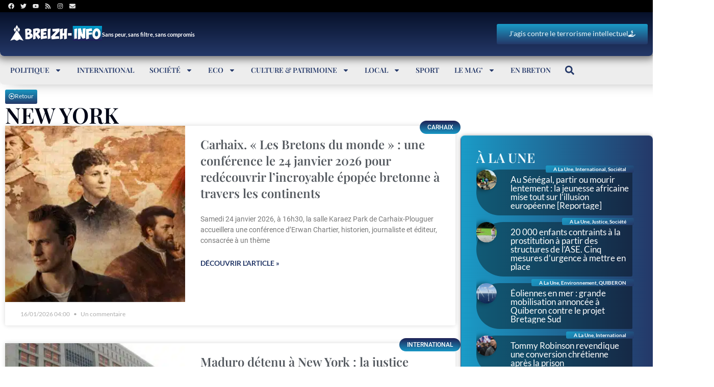

--- FILE ---
content_type: text/html; charset=UTF-8
request_url: https://www.breizh-info.com/tag/new-york/
body_size: 55031
content:
<!DOCTYPE html>
<html lang="fr-FR">
<head>
	<meta charset="UTF-8">
	<meta name="viewport" content="width=device-width, initial-scale=1.0, viewport-fit=cover" />			<title>
			new york Archives - BREIZH-INFO		</title>
<link data-rocket-prefetch href="https://pagead2.googlesyndication.com" rel="dns-prefetch">
<link data-rocket-prefetch href="https://www.gstatic.com" rel="dns-prefetch">
<link data-rocket-prefetch href="https://www.googletagmanager.com" rel="dns-prefetch">
<link data-rocket-prefetch href="https://www.google.com" rel="dns-prefetch">
<link data-rocket-prefetch href="https://googleads.g.doubleclick.net" rel="dns-prefetch">
<link data-rocket-prefetch href="https://platform.twitter.com" rel="dns-prefetch">
<style id="wpr-usedcss">img.emoji{display:inline!important;border:none!important;box-shadow:none!important;height:1em!important;width:1em!important;margin:0 .07em!important;vertical-align:-.1em!important;background:0 0!important;padding:0!important}:where(.wp-block-button__link){border-radius:9999px;box-shadow:none;padding:calc(.667em + 2px) calc(1.333em + 2px);text-decoration:none}:root :where(.wp-block-button .wp-block-button__link.is-style-outline),:root :where(.wp-block-button.is-style-outline>.wp-block-button__link){border:2px solid;padding:.667em 1.333em}:root :where(.wp-block-button .wp-block-button__link.is-style-outline:not(.has-text-color)),:root :where(.wp-block-button.is-style-outline>.wp-block-button__link:not(.has-text-color)){color:currentColor}:root :where(.wp-block-button .wp-block-button__link.is-style-outline:not(.has-background)),:root :where(.wp-block-button.is-style-outline>.wp-block-button__link:not(.has-background)){background-color:initial;background-image:none}:where(.wp-block-calendar table:not(.has-background) th){background:#ddd}:where(.wp-block-columns){margin-bottom:1.75em}:where(.wp-block-columns.has-background){padding:1.25em 2.375em}:where(.wp-block-post-comments input[type=submit]){border:none}:where(.wp-block-cover-image:not(.has-text-color)),:where(.wp-block-cover:not(.has-text-color)){color:#fff}:where(.wp-block-cover-image.is-light:not(.has-text-color)),:where(.wp-block-cover.is-light:not(.has-text-color)){color:#000}:root :where(.wp-block-cover h1:not(.has-text-color)),:root :where(.wp-block-cover h2:not(.has-text-color)),:root :where(.wp-block-cover h3:not(.has-text-color)),:root :where(.wp-block-cover h4:not(.has-text-color)),:root :where(.wp-block-cover h5:not(.has-text-color)),:root :where(.wp-block-cover h6:not(.has-text-color)),:root :where(.wp-block-cover p:not(.has-text-color)){color:inherit}:where(.wp-block-file){margin-bottom:1.5em}:where(.wp-block-file__button){border-radius:2em;display:inline-block;padding:.5em 1em}:where(.wp-block-file__button):is(a):active,:where(.wp-block-file__button):is(a):focus,:where(.wp-block-file__button):is(a):hover,:where(.wp-block-file__button):is(a):visited{box-shadow:none;color:#fff;opacity:.85;text-decoration:none}:where(.wp-block-group.wp-block-group-is-layout-constrained){position:relative}:root :where(.wp-block-image.is-style-rounded img,.wp-block-image .is-style-rounded img){border-radius:9999px}:where(.wp-block-latest-comments:not([style*=line-height] .wp-block-latest-comments__comment)){line-height:1.1}:where(.wp-block-latest-comments:not([style*=line-height] .wp-block-latest-comments__comment-excerpt p)){line-height:1.8}:root :where(.wp-block-latest-posts.is-grid){padding:0}:root :where(.wp-block-latest-posts.wp-block-latest-posts__list){padding-left:0}ul{box-sizing:border-box}:root :where(ul.has-background,ol.has-background){padding:1.25em 2.375em}:where(.wp-block-navigation.has-background .wp-block-navigation-item a:not(.wp-element-button)),:where(.wp-block-navigation.has-background .wp-block-navigation-submenu a:not(.wp-element-button)){padding:.5em 1em}:where(.wp-block-navigation .wp-block-navigation__submenu-container .wp-block-navigation-item a:not(.wp-element-button)),:where(.wp-block-navigation .wp-block-navigation__submenu-container .wp-block-navigation-submenu a:not(.wp-element-button)),:where(.wp-block-navigation .wp-block-navigation__submenu-container .wp-block-navigation-submenu button.wp-block-navigation-item__content),:where(.wp-block-navigation .wp-block-navigation__submenu-container .wp-block-pages-list__item button.wp-block-navigation-item__content){padding:.5em 1em}:root :where(p.has-background){padding:1.25em 2.375em}:where(p.has-text-color:not(.has-link-color)) a{color:inherit}:where(.wp-block-post-comments-form) input:not([type=submit]),:where(.wp-block-post-comments-form) textarea{border:1px solid #949494;font-family:inherit;font-size:1em}:where(.wp-block-post-comments-form) input:where(:not([type=submit]):not([type=checkbox])),:where(.wp-block-post-comments-form) textarea{padding:calc(.667em + 2px)}:where(.wp-block-post-excerpt){margin-bottom:var(--wp--style--block-gap);margin-top:var(--wp--style--block-gap)}:where(.wp-block-preformatted.has-background){padding:1.25em 2.375em}:where(.wp-block-search__button){border:1px solid #ccc;padding:6px 10px}:where(.wp-block-search__input){font-family:inherit;font-size:inherit;font-style:inherit;font-weight:inherit;letter-spacing:inherit;line-height:inherit;text-transform:inherit}:where(.wp-block-search__button-inside .wp-block-search__inside-wrapper){border:1px solid #949494;box-sizing:border-box;padding:4px}:where(.wp-block-search__button-inside .wp-block-search__inside-wrapper) .wp-block-search__input{border:none;border-radius:0;padding:0 4px}:where(.wp-block-search__button-inside .wp-block-search__inside-wrapper) .wp-block-search__input:focus{outline:0}:where(.wp-block-search__button-inside .wp-block-search__inside-wrapper) :where(.wp-block-search__button){padding:4px 8px}:root :where(.wp-block-separator.is-style-dots){height:auto;line-height:1;text-align:center}:root :where(.wp-block-separator.is-style-dots):before{color:currentColor;content:"···";font-family:serif;font-size:1.5em;letter-spacing:2em;padding-left:2em}:root :where(.wp-block-site-logo.is-style-rounded){border-radius:9999px}:root :where(.wp-block-site-title a){color:inherit}:where(.wp-block-social-links:not(.is-style-logos-only)) .wp-social-link{background-color:#f0f0f0;color:#444}:where(.wp-block-social-links:not(.is-style-logos-only)) .wp-social-link-amazon{background-color:#f90;color:#fff}:where(.wp-block-social-links:not(.is-style-logos-only)) .wp-social-link-bandcamp{background-color:#1ea0c3;color:#fff}:where(.wp-block-social-links:not(.is-style-logos-only)) .wp-social-link-behance{background-color:#0757fe;color:#fff}:where(.wp-block-social-links:not(.is-style-logos-only)) .wp-social-link-bluesky{background-color:#0a7aff;color:#fff}:where(.wp-block-social-links:not(.is-style-logos-only)) .wp-social-link-codepen{background-color:#1e1f26;color:#fff}:where(.wp-block-social-links:not(.is-style-logos-only)) .wp-social-link-deviantart{background-color:#02e49b;color:#fff}:where(.wp-block-social-links:not(.is-style-logos-only)) .wp-social-link-dribbble{background-color:#e94c89;color:#fff}:where(.wp-block-social-links:not(.is-style-logos-only)) .wp-social-link-dropbox{background-color:#4280ff;color:#fff}:where(.wp-block-social-links:not(.is-style-logos-only)) .wp-social-link-etsy{background-color:#f45800;color:#fff}:where(.wp-block-social-links:not(.is-style-logos-only)) .wp-social-link-facebook{background-color:#1778f2;color:#fff}:where(.wp-block-social-links:not(.is-style-logos-only)) .wp-social-link-fivehundredpx{background-color:#000;color:#fff}:where(.wp-block-social-links:not(.is-style-logos-only)) .wp-social-link-flickr{background-color:#0461dd;color:#fff}:where(.wp-block-social-links:not(.is-style-logos-only)) .wp-social-link-foursquare{background-color:#e65678;color:#fff}:where(.wp-block-social-links:not(.is-style-logos-only)) .wp-social-link-github{background-color:#24292d;color:#fff}:where(.wp-block-social-links:not(.is-style-logos-only)) .wp-social-link-goodreads{background-color:#eceadd;color:#382110}:where(.wp-block-social-links:not(.is-style-logos-only)) .wp-social-link-google{background-color:#ea4434;color:#fff}:where(.wp-block-social-links:not(.is-style-logos-only)) .wp-social-link-gravatar{background-color:#1d4fc4;color:#fff}:where(.wp-block-social-links:not(.is-style-logos-only)) .wp-social-link-instagram{background-color:#f00075;color:#fff}:where(.wp-block-social-links:not(.is-style-logos-only)) .wp-social-link-lastfm{background-color:#e21b24;color:#fff}:where(.wp-block-social-links:not(.is-style-logos-only)) .wp-social-link-linkedin{background-color:#0d66c2;color:#fff}:where(.wp-block-social-links:not(.is-style-logos-only)) .wp-social-link-mastodon{background-color:#3288d4;color:#fff}:where(.wp-block-social-links:not(.is-style-logos-only)) .wp-social-link-medium{background-color:#000;color:#fff}:where(.wp-block-social-links:not(.is-style-logos-only)) .wp-social-link-meetup{background-color:#f6405f;color:#fff}:where(.wp-block-social-links:not(.is-style-logos-only)) .wp-social-link-patreon{background-color:#000;color:#fff}:where(.wp-block-social-links:not(.is-style-logos-only)) .wp-social-link-pinterest{background-color:#e60122;color:#fff}:where(.wp-block-social-links:not(.is-style-logos-only)) .wp-social-link-pocket{background-color:#ef4155;color:#fff}:where(.wp-block-social-links:not(.is-style-logos-only)) .wp-social-link-reddit{background-color:#ff4500;color:#fff}:where(.wp-block-social-links:not(.is-style-logos-only)) .wp-social-link-skype{background-color:#0478d7;color:#fff}:where(.wp-block-social-links:not(.is-style-logos-only)) .wp-social-link-snapchat{background-color:#fefc00;color:#fff;stroke:#000}:where(.wp-block-social-links:not(.is-style-logos-only)) .wp-social-link-soundcloud{background-color:#ff5600;color:#fff}:where(.wp-block-social-links:not(.is-style-logos-only)) .wp-social-link-spotify{background-color:#1bd760;color:#fff}:where(.wp-block-social-links:not(.is-style-logos-only)) .wp-social-link-telegram{background-color:#2aabee;color:#fff}:where(.wp-block-social-links:not(.is-style-logos-only)) .wp-social-link-threads{background-color:#000;color:#fff}:where(.wp-block-social-links:not(.is-style-logos-only)) .wp-social-link-tiktok{background-color:#000;color:#fff}:where(.wp-block-social-links:not(.is-style-logos-only)) .wp-social-link-tumblr{background-color:#011835;color:#fff}:where(.wp-block-social-links:not(.is-style-logos-only)) .wp-social-link-twitch{background-color:#6440a4;color:#fff}:where(.wp-block-social-links:not(.is-style-logos-only)) .wp-social-link-twitter{background-color:#1da1f2;color:#fff}:where(.wp-block-social-links:not(.is-style-logos-only)) .wp-social-link-vimeo{background-color:#1eb7ea;color:#fff}:where(.wp-block-social-links:not(.is-style-logos-only)) .wp-social-link-vk{background-color:#4680c2;color:#fff}:where(.wp-block-social-links:not(.is-style-logos-only)) .wp-social-link-wordpress{background-color:#3499cd;color:#fff}:where(.wp-block-social-links:not(.is-style-logos-only)) .wp-social-link-whatsapp{background-color:#25d366;color:#fff}:where(.wp-block-social-links:not(.is-style-logos-only)) .wp-social-link-x{background-color:#000;color:#fff}:where(.wp-block-social-links:not(.is-style-logos-only)) .wp-social-link-yelp{background-color:#d32422;color:#fff}:where(.wp-block-social-links:not(.is-style-logos-only)) .wp-social-link-youtube{background-color:red;color:#fff}:where(.wp-block-social-links.is-style-logos-only) .wp-social-link{background:0 0}:where(.wp-block-social-links.is-style-logos-only) .wp-social-link svg{height:1.25em;width:1.25em}:where(.wp-block-social-links.is-style-logos-only) .wp-social-link-amazon{color:#f90}:where(.wp-block-social-links.is-style-logos-only) .wp-social-link-bandcamp{color:#1ea0c3}:where(.wp-block-social-links.is-style-logos-only) .wp-social-link-behance{color:#0757fe}:where(.wp-block-social-links.is-style-logos-only) .wp-social-link-bluesky{color:#0a7aff}:where(.wp-block-social-links.is-style-logos-only) .wp-social-link-codepen{color:#1e1f26}:where(.wp-block-social-links.is-style-logos-only) .wp-social-link-deviantart{color:#02e49b}:where(.wp-block-social-links.is-style-logos-only) .wp-social-link-dribbble{color:#e94c89}:where(.wp-block-social-links.is-style-logos-only) .wp-social-link-dropbox{color:#4280ff}:where(.wp-block-social-links.is-style-logos-only) .wp-social-link-etsy{color:#f45800}:where(.wp-block-social-links.is-style-logos-only) .wp-social-link-facebook{color:#1778f2}:where(.wp-block-social-links.is-style-logos-only) .wp-social-link-fivehundredpx{color:#000}:where(.wp-block-social-links.is-style-logos-only) .wp-social-link-flickr{color:#0461dd}:where(.wp-block-social-links.is-style-logos-only) .wp-social-link-foursquare{color:#e65678}:where(.wp-block-social-links.is-style-logos-only) .wp-social-link-github{color:#24292d}:where(.wp-block-social-links.is-style-logos-only) .wp-social-link-goodreads{color:#382110}:where(.wp-block-social-links.is-style-logos-only) .wp-social-link-google{color:#ea4434}:where(.wp-block-social-links.is-style-logos-only) .wp-social-link-gravatar{color:#1d4fc4}:where(.wp-block-social-links.is-style-logos-only) .wp-social-link-instagram{color:#f00075}:where(.wp-block-social-links.is-style-logos-only) .wp-social-link-lastfm{color:#e21b24}:where(.wp-block-social-links.is-style-logos-only) .wp-social-link-linkedin{color:#0d66c2}:where(.wp-block-social-links.is-style-logos-only) .wp-social-link-mastodon{color:#3288d4}:where(.wp-block-social-links.is-style-logos-only) .wp-social-link-medium{color:#000}:where(.wp-block-social-links.is-style-logos-only) .wp-social-link-meetup{color:#f6405f}:where(.wp-block-social-links.is-style-logos-only) .wp-social-link-patreon{color:#000}:where(.wp-block-social-links.is-style-logos-only) .wp-social-link-pinterest{color:#e60122}:where(.wp-block-social-links.is-style-logos-only) .wp-social-link-pocket{color:#ef4155}:where(.wp-block-social-links.is-style-logos-only) .wp-social-link-reddit{color:#ff4500}:where(.wp-block-social-links.is-style-logos-only) .wp-social-link-skype{color:#0478d7}:where(.wp-block-social-links.is-style-logos-only) .wp-social-link-snapchat{color:#fff;stroke:#000}:where(.wp-block-social-links.is-style-logos-only) .wp-social-link-soundcloud{color:#ff5600}:where(.wp-block-social-links.is-style-logos-only) .wp-social-link-spotify{color:#1bd760}:where(.wp-block-social-links.is-style-logos-only) .wp-social-link-telegram{color:#2aabee}:where(.wp-block-social-links.is-style-logos-only) .wp-social-link-threads{color:#000}:where(.wp-block-social-links.is-style-logos-only) .wp-social-link-tiktok{color:#000}:where(.wp-block-social-links.is-style-logos-only) .wp-social-link-tumblr{color:#011835}:where(.wp-block-social-links.is-style-logos-only) .wp-social-link-twitch{color:#6440a4}:where(.wp-block-social-links.is-style-logos-only) .wp-social-link-twitter{color:#1da1f2}:where(.wp-block-social-links.is-style-logos-only) .wp-social-link-vimeo{color:#1eb7ea}:where(.wp-block-social-links.is-style-logos-only) .wp-social-link-vk{color:#4680c2}:where(.wp-block-social-links.is-style-logos-only) .wp-social-link-whatsapp{color:#25d366}:where(.wp-block-social-links.is-style-logos-only) .wp-social-link-wordpress{color:#3499cd}:where(.wp-block-social-links.is-style-logos-only) .wp-social-link-x{color:#000}:where(.wp-block-social-links.is-style-logos-only) .wp-social-link-yelp{color:#d32422}:where(.wp-block-social-links.is-style-logos-only) .wp-social-link-youtube{color:red}:root :where(.wp-block-social-links .wp-social-link a){padding:.25em}:root :where(.wp-block-social-links.is-style-logos-only .wp-social-link a){padding:0}:root :where(.wp-block-social-links.is-style-pill-shape .wp-social-link a){padding-left:.66667em;padding-right:.66667em}:root :where(.wp-block-tag-cloud.is-style-outline){display:flex;flex-wrap:wrap;gap:1ch}:root :where(.wp-block-tag-cloud.is-style-outline a){border:1px solid;font-size:unset!important;margin-right:0;padding:1ch 2ch;text-decoration:none!important}:where(.wp-block-term-description){margin-bottom:var(--wp--style--block-gap);margin-top:var(--wp--style--block-gap)}:where(pre.wp-block-verse){font-family:inherit}:root{--wp--preset--font-size--normal:16px;--wp--preset--font-size--huge:42px}.screen-reader-text{border:0;clip:rect(1px,1px,1px,1px);clip-path:inset(50%);height:1px;margin:-1px;overflow:hidden;padding:0;position:absolute;width:1px;word-wrap:normal!important}html :where(.has-border-color){border-style:solid}html :where([style*=border-top-color]){border-top-style:solid}html :where([style*=border-right-color]){border-right-style:solid}html :where([style*=border-bottom-color]){border-bottom-style:solid}html :where([style*=border-left-color]){border-left-style:solid}html :where([style*=border-width]){border-style:solid}html :where([style*=border-top-width]){border-top-style:solid}html :where([style*=border-right-width]){border-right-style:solid}html :where([style*=border-bottom-width]){border-bottom-style:solid}html :where([style*=border-left-width]){border-left-style:solid}html :where(img[class*=wp-image-]){height:auto;max-width:100%}:where(figure){margin:0 0 1em}html :where(.is-position-sticky){--wp-admin--admin-bar--position-offset:var(--wp-admin--admin-bar--height,0px)}@media screen and (max-width:600px){html :where(.is-position-sticky){--wp-admin--admin-bar--position-offset:0px}}:root{--wp--preset--aspect-ratio--square:1;--wp--preset--aspect-ratio--4-3:4/3;--wp--preset--aspect-ratio--3-4:3/4;--wp--preset--aspect-ratio--3-2:3/2;--wp--preset--aspect-ratio--2-3:2/3;--wp--preset--aspect-ratio--16-9:16/9;--wp--preset--aspect-ratio--9-16:9/16;--wp--preset--color--black:#000000;--wp--preset--color--cyan-bluish-gray:#abb8c3;--wp--preset--color--white:#ffffff;--wp--preset--color--pale-pink:#f78da7;--wp--preset--color--vivid-red:#cf2e2e;--wp--preset--color--luminous-vivid-orange:#ff6900;--wp--preset--color--luminous-vivid-amber:#fcb900;--wp--preset--color--light-green-cyan:#7bdcb5;--wp--preset--color--vivid-green-cyan:#00d084;--wp--preset--color--pale-cyan-blue:#8ed1fc;--wp--preset--color--vivid-cyan-blue:#0693e3;--wp--preset--color--vivid-purple:#9b51e0;--wp--preset--gradient--vivid-cyan-blue-to-vivid-purple:linear-gradient(135deg,rgba(6, 147, 227, 1) 0%,rgb(155, 81, 224) 100%);--wp--preset--gradient--light-green-cyan-to-vivid-green-cyan:linear-gradient(135deg,rgb(122, 220, 180) 0%,rgb(0, 208, 130) 100%);--wp--preset--gradient--luminous-vivid-amber-to-luminous-vivid-orange:linear-gradient(135deg,rgba(252, 185, 0, 1) 0%,rgba(255, 105, 0, 1) 100%);--wp--preset--gradient--luminous-vivid-orange-to-vivid-red:linear-gradient(135deg,rgba(255, 105, 0, 1) 0%,rgb(207, 46, 46) 100%);--wp--preset--gradient--very-light-gray-to-cyan-bluish-gray:linear-gradient(135deg,rgb(238, 238, 238) 0%,rgb(169, 184, 195) 100%);--wp--preset--gradient--cool-to-warm-spectrum:linear-gradient(135deg,rgb(74, 234, 220) 0%,rgb(151, 120, 209) 20%,rgb(207, 42, 186) 40%,rgb(238, 44, 130) 60%,rgb(251, 105, 98) 80%,rgb(254, 248, 76) 100%);--wp--preset--gradient--blush-light-purple:linear-gradient(135deg,rgb(255, 206, 236) 0%,rgb(152, 150, 240) 100%);--wp--preset--gradient--blush-bordeaux:linear-gradient(135deg,rgb(254, 205, 165) 0%,rgb(254, 45, 45) 50%,rgb(107, 0, 62) 100%);--wp--preset--gradient--luminous-dusk:linear-gradient(135deg,rgb(255, 203, 112) 0%,rgb(199, 81, 192) 50%,rgb(65, 88, 208) 100%);--wp--preset--gradient--pale-ocean:linear-gradient(135deg,rgb(255, 245, 203) 0%,rgb(182, 227, 212) 50%,rgb(51, 167, 181) 100%);--wp--preset--gradient--electric-grass:linear-gradient(135deg,rgb(202, 248, 128) 0%,rgb(113, 206, 126) 100%);--wp--preset--gradient--midnight:linear-gradient(135deg,rgb(2, 3, 129) 0%,rgb(40, 116, 252) 100%);--wp--preset--font-size--small:13px;--wp--preset--font-size--medium:20px;--wp--preset--font-size--large:36px;--wp--preset--font-size--x-large:42px;--wp--preset--spacing--20:0.44rem;--wp--preset--spacing--30:0.67rem;--wp--preset--spacing--40:1rem;--wp--preset--spacing--50:1.5rem;--wp--preset--spacing--60:2.25rem;--wp--preset--spacing--70:3.38rem;--wp--preset--spacing--80:5.06rem;--wp--preset--shadow--natural:6px 6px 9px rgba(0, 0, 0, .2);--wp--preset--shadow--deep:12px 12px 50px rgba(0, 0, 0, .4);--wp--preset--shadow--sharp:6px 6px 0px rgba(0, 0, 0, .2);--wp--preset--shadow--outlined:6px 6px 0px -3px rgba(255, 255, 255, 1),6px 6px rgba(0, 0, 0, 1);--wp--preset--shadow--crisp:6px 6px 0px rgba(0, 0, 0, 1)}:where(.is-layout-flex){gap:.5em}:where(.is-layout-grid){gap:.5em}:where(.wp-block-post-template.is-layout-flex){gap:1.25em}:where(.wp-block-post-template.is-layout-grid){gap:1.25em}:where(.wp-block-columns.is-layout-flex){gap:2em}:where(.wp-block-columns.is-layout-grid){gap:2em}:root :where(.wp-block-pullquote){font-size:1.5em;line-height:1.6}body{color:#333;margin:0!important}.hide{display:none!important}:root{--color-primary:#1967be;--color-secondary:#7F8F94;--color-text:#FFFFFF;font-family:poppins!important}a{color:var(--color-primary)}.glassmorphism-blue{border-radius:8px!important;backdrop-filter:blur(30px);-webkit-backdrop-filter:blur(30px);border-style:solid;border-width:1px 0 0 1px;border-color:rgba(173,216,230,.2);box-shadow:inset .5px .5px 1px rgba(255,255,255,.5),inset -.5px -.5px 1px rgba(0,0,0,.5),0 0 50px rgba(100,149,237,.6);background:linear-gradient(145deg,rgba(173,216,230,.2),rgba(100,149,237,.1));transition:.3s}.hovereffect{transition:all .3s ease-in-out;box-shadow:0 4px 6px rgba(0,0,0,.1)}.hovereffect:hover{transform:scale(1.05);box-shadow:0 8px 15px rgba(0,0,0,.15)}.favoris-message{position:fixed;top:45px;left:0;right:0;width:400px;margin-left:auto;margin-right:auto;background-image:linear-gradient(180deg,#1a9bc7 0,#243868 100%);color:#fff;padding:10px 20px;border-radius:5px;box-shadow:0 4px 6px rgba(50,50,93,.11),0 1px 3px rgba(0,0,0,.08);z-index:100000;visibility:hidden;opacity:0;transform:translateY(-100%);transition:transform .5s ease-out,opacity .3s ease,visibility .3s ease}.favoris-message-shown{visibility:visible;opacity:1;transform:translateY(0)}.fa{display:inline-block;font:14px/1 FontAwesome;font-size:inherit;text-rendering:auto;-webkit-font-smoothing:antialiased;-moz-osx-font-smoothing:grayscale}.elementor-hidden{display:none}.elementor-screen-only,.screen-reader-text{position:absolute;top:-10000em;width:1px;height:1px;margin:-1px;padding:0;overflow:hidden;clip:rect(0,0,0,0);border:0}.elementor *,.elementor :after,.elementor :before{box-sizing:border-box}.elementor a{box-shadow:none;text-decoration:none}.elementor hr{margin:0;background-color:transparent}.elementor img{height:auto;max-width:100%;border:none;border-radius:0;box-shadow:none}.elementor embed,.elementor iframe,.elementor object,.elementor video{max-width:100%;width:100%;margin:0;line-height:1;border:none}.elementor .elementor-background-video-container{height:100%;width:100%;top:0;left:0;position:absolute;overflow:hidden;z-index:0;direction:ltr}.elementor .elementor-background-video-container{transition:opacity 1s;pointer-events:none}.elementor .elementor-background-video-container.elementor-loading{opacity:0}.elementor .elementor-background-video-embed{max-width:none}.elementor .elementor-background-video-embed,.elementor .elementor-background-video-hosted{position:absolute;top:50%;left:50%;transform:translate(-50%,-50%)}.elementor .elementor-background-slideshow{height:100%;width:100%;top:0;left:0;position:absolute}.elementor .elementor-background-slideshow{z-index:0}.elementor .elementor-background-slideshow__slide__image{width:100%;height:100%;background-position:50%;background-size:cover}.e-con-inner>.elementor-element.elementor-absolute,.e-con>.elementor-element.elementor-absolute,.elementor-widget-wrap>.elementor-element.elementor-absolute{position:absolute}.elementor-widget-wrap .elementor-element.elementor-widget__width-auto,.elementor-widget-wrap .elementor-element.elementor-widget__width-initial{max-width:100%}.elementor-element{--flex-direction:initial;--flex-wrap:initial;--justify-content:initial;--align-items:initial;--align-content:initial;--gap:initial;--flex-basis:initial;--flex-grow:initial;--flex-shrink:initial;--order:initial;--align-self:initial;flex-basis:var(--flex-basis);flex-grow:var(--flex-grow);flex-shrink:var(--flex-shrink);order:var(--order);align-self:var(--align-self)}.elementor-element.elementor-absolute{z-index:1}.elementor-element:where(.e-con-full,.elementor-widget){flex-direction:var(--flex-direction);flex-wrap:var(--flex-wrap);justify-content:var(--justify-content);align-items:var(--align-items);align-content:var(--align-content);gap:var(--gap)}.elementor-invisible{visibility:hidden}.elementor-align-center{text-align:center}.elementor-align-center .elementor-button{width:auto}.elementor-align-right{text-align:right}.elementor-align-right .elementor-button{width:auto}.elementor-ken-burns{transition-property:transform;transition-duration:10s;transition-timing-function:linear}.elementor-ken-burns--out{transform:scale(1.3)}.elementor-ken-burns--active{transition-duration:20s}.elementor-ken-burns--active.elementor-ken-burns--out{transform:scale(1)}.elementor-ken-burns--active.elementor-ken-burns--in{transform:scale(1.3)}@media (max-width:1180px){.elementor-widget-wrap .elementor-element.elementor-widget-tablet__width-initial{max-width:100%}.elementor-tablet-align-center{text-align:center}.elementor-tablet-align-center .elementor-button{width:auto}.elementor-tablet-align-left{text-align:left}.elementor-tablet-align-left .elementor-button{width:auto}.elementor-section .elementor-container{flex-wrap:wrap}}@media (max-width:767px){.elementor-mobile-align-center{text-align:center}.elementor-mobile-align-center .elementor-button{width:auto}.elementor-column{width:100%}}:root{--page-title-display:block}.elementor-section{position:relative}.elementor-section .elementor-container{display:flex;margin-right:auto;margin-left:auto;position:relative}.elementor-section.elementor-section-stretched{position:relative;width:100%}.elementor-widget-wrap{position:relative;width:100%;flex-wrap:wrap;align-content:flex-start}.elementor:not(.elementor-bc-flex-widget) .elementor-widget-wrap{display:flex}.elementor-widget-wrap>.elementor-element{width:100%}.elementor-widget-wrap.e-swiper-container{width:calc(100% - (var(--e-column-margin-left,0px) + var(--e-column-margin-right,0px)))}.elementor-widget{position:relative}.elementor-widget:not(:last-child){margin-bottom:20px}.elementor-widget:not(:last-child).elementor-absolute,.elementor-widget:not(:last-child).elementor-widget__width-auto,.elementor-widget:not(:last-child).elementor-widget__width-initial{margin-bottom:0}.elementor-column{position:relative;min-height:1px;display:flex}.elementor-column-gap-default>.elementor-column>.elementor-element-populated{padding:10px}@media (min-width:768px){.elementor-column.elementor-col-100{width:100%}}.elementor-grid{display:grid;grid-column-gap:var(--grid-column-gap);grid-row-gap:var(--grid-row-gap)}.elementor-grid .elementor-grid-item{min-width:0}.elementor-grid-0 .elementor-grid{display:inline-block;width:100%;word-spacing:var(--grid-column-gap);margin-bottom:calc(-1 * var(--grid-row-gap))}.elementor-grid-0 .elementor-grid .elementor-grid-item{display:inline-block;margin-bottom:var(--grid-row-gap);word-break:break-word}.elementor-grid-1 .elementor-grid{grid-template-columns:repeat(1,1fr)}@media (min-width:1181px){#elementor-device-mode:after{content:"desktop"}}@media (min-width:-1){#elementor-device-mode:after{content:"widescreen"}}@media (max-width:-1){#elementor-device-mode:after{content:"laptop"}#elementor-device-mode:after{content:"tablet_extra"}}@media (max-width:1180px){.elementor-grid-tablet-2 .elementor-grid{grid-template-columns:repeat(2,1fr)}#elementor-device-mode:after{content:"tablet"}}@media (max-width:-1){#elementor-device-mode:after{content:"mobile_extra"}}@media (prefers-reduced-motion:no-preference){html{scroll-behavior:smooth}}.e-con{--border-radius:0;--border-top-width:0px;--border-right-width:0px;--border-bottom-width:0px;--border-left-width:0px;--border-style:initial;--border-color:initial;--container-widget-width:100%;--container-widget-height:initial;--container-widget-flex-grow:0;--container-widget-align-self:initial;--content-width:min(100%,var(--container-max-width,1140px));--width:100%;--min-height:initial;--height:auto;--text-align:initial;--margin-top:0px;--margin-right:0px;--margin-bottom:0px;--margin-left:0px;--padding-top:var(--container-default-padding-top,10px);--padding-right:var(--container-default-padding-right,10px);--padding-bottom:var(--container-default-padding-bottom,10px);--padding-left:var(--container-default-padding-left,10px);--position:relative;--z-index:revert;--overflow:visible;--gap:var(--widgets-spacing,20px);--overlay-mix-blend-mode:initial;--overlay-opacity:1;--overlay-transition:0.3s;--e-con-grid-template-columns:repeat(3,1fr);--e-con-grid-template-rows:repeat(2,1fr);position:var(--position);width:var(--width);min-width:0;min-height:var(--min-height);height:var(--height);border-radius:var(--border-radius);z-index:var(--z-index);overflow:var(--overflow);transition:background var(--background-transition,.3s),border var(--border-transition,.3s),box-shadow var(--border-transition,.3s),transform var(--e-con-transform-transition-duration,.4s);--flex-wrap-mobile:wrap;margin-block-start:var(--margin-block-start);margin-inline-end:var(--margin-inline-end);margin-block-end:var(--margin-block-end);margin-inline-start:var(--margin-inline-start);padding-inline-start:var(--padding-inline-start);padding-inline-end:var(--padding-inline-end);--margin-block-start:var(--margin-top);--margin-block-end:var(--margin-bottom);--margin-inline-start:var(--margin-left);--margin-inline-end:var(--margin-right);--padding-inline-start:var(--padding-left);--padding-inline-end:var(--padding-right);--padding-block-start:var(--padding-top);--padding-block-end:var(--padding-bottom);--border-block-start-width:var(--border-top-width);--border-block-end-width:var(--border-bottom-width);--border-inline-start-width:var(--border-left-width);--border-inline-end-width:var(--border-right-width)}body.rtl .e-con{--padding-inline-start:var(--padding-right);--padding-inline-end:var(--padding-left);--margin-inline-start:var(--margin-right);--margin-inline-end:var(--margin-left);--border-inline-start-width:var(--border-right-width);--border-inline-end-width:var(--border-left-width)}.e-con.e-flex{--flex-direction:column;--flex-basis:auto;--flex-grow:0;--flex-shrink:1;flex:var(--flex-grow) var(--flex-shrink) var(--flex-basis)}.e-con-full,.e-con>.e-con-inner{text-align:var(--text-align);padding-block-start:var(--padding-block-start);padding-block-end:var(--padding-block-end)}.e-con-full.e-flex,.e-con.e-flex>.e-con-inner{flex-direction:var(--flex-direction)}.e-con,.e-con>.e-con-inner{display:var(--display)}.e-con-boxed.e-flex{flex-direction:column;flex-wrap:nowrap;justify-content:normal;align-items:normal;align-content:normal}.e-con-boxed{text-align:initial;gap:initial}.e-con.e-flex>.e-con-inner{flex-wrap:var(--flex-wrap);justify-content:var(--justify-content);align-items:var(--align-items);align-content:var(--align-content);flex-basis:auto;flex-grow:1;flex-shrink:1;align-self:auto}.e-con>.e-con-inner{gap:var(--gap);width:100%;max-width:var(--content-width);margin:0 auto;padding-inline-start:0;padding-inline-end:0;height:100%}:is(.elementor-section-wrap,[data-elementor-id])>.e-con{--margin-left:auto;--margin-right:auto;max-width:min(100%,var(--width))}.e-con .elementor-widget.elementor-widget{margin-block-end:0}.e-con:before,.e-con>.elementor-background-slideshow:before,.e-con>.elementor-motion-effects-container>.elementor-motion-effects-layer:before,:is(.e-con,.e-con>.e-con-inner)>.elementor-background-video-container:before{content:var(--background-overlay);display:block;position:absolute;mix-blend-mode:var(--overlay-mix-blend-mode);opacity:var(--overlay-opacity);transition:var(--overlay-transition,.3s);border-radius:var(--border-radius);border-style:var(--border-style);border-color:var(--border-color);border-block-start-width:var(--border-block-start-width);border-inline-end-width:var(--border-inline-end-width);border-block-end-width:var(--border-block-end-width);border-inline-start-width:var(--border-inline-start-width);top:calc(0px - var(--border-top-width));left:calc(0px - var(--border-left-width));width:max(100% + var(--border-left-width) + var(--border-right-width),100%);height:max(100% + var(--border-top-width) + var(--border-bottom-width),100%)}.e-con:before{transition:background var(--overlay-transition,.3s),border-radius var(--border-transition,.3s),opacity var(--overlay-transition,.3s)}.e-con>.elementor-background-slideshow,:is(.e-con,.e-con>.e-con-inner)>.elementor-background-video-container{border-radius:var(--border-radius);border-style:var(--border-style);border-color:var(--border-color);border-block-start-width:var(--border-block-start-width);border-inline-end-width:var(--border-inline-end-width);border-block-end-width:var(--border-block-end-width);border-inline-start-width:var(--border-inline-start-width);top:calc(0px - var(--border-top-width));left:calc(0px - var(--border-left-width));width:max(100% + var(--border-left-width) + var(--border-right-width),100%);height:max(100% + var(--border-top-width) + var(--border-bottom-width),100%)}:is(.e-con,.e-con>.e-con-inner)>.elementor-background-video-container:before{z-index:1}:is(.e-con,.e-con>.e-con-inner)>.elementor-background-slideshow:before{z-index:2}.e-con .elementor-widget{min-width:0}.e-con .elementor-widget.e-widget-swiper{width:100%}.e-con>.e-con-inner>.elementor-widget>.elementor-widget-container,.e-con>.elementor-widget>.elementor-widget-container{height:100%}.e-con.e-con>.e-con-inner>.elementor-widget,.elementor.elementor .e-con>.elementor-widget{max-width:100%}@media (max-width:767px){.elementor-grid-mobile-1 .elementor-grid{grid-template-columns:repeat(1,1fr)}#elementor-device-mode:after{content:"mobile"}:is(.e-con,.e-con>.e-con-inner)>.elementor-background-video-container.elementor-hidden-mobile{display:none}.e-con.e-flex{--width:100%;--flex-wrap:var(--flex-wrap-mobile)}.e-con.e-flex .elementor-widget-archive-posts{width:100%}.elementor .elementor-hidden-mobile{display:none}}.elementor-element .elementor-widget-container{transition:background .3s,border .3s,border-radius .3s,box-shadow .3s,transform var(--e-transform-transition-duration,.4s)}.elementor-heading-title{padding:0;margin:0;line-height:1}.elementor-button{display:inline-block;line-height:1;background-color:#69727d;font-size:15px;padding:12px 24px;border-radius:3px;color:#fff;fill:#fff;text-align:center;transition:all .3s}.elementor-button:focus,.elementor-button:hover,.elementor-button:visited{color:#fff}.elementor-button-content-wrapper{display:flex;justify-content:center;flex-direction:row;gap:5px}.elementor-button-icon svg{width:1em;height:auto}.elementor-button-icon .e-font-icon-svg{height:1em}.elementor-button-text{display:inline-block}.elementor-button span{text-decoration:inherit}.elementor-icon{display:inline-block;line-height:1;transition:all .3s;color:#69727d;font-size:50px;text-align:center}.elementor-icon:hover{color:#69727d}.elementor-icon svg{width:1em;height:1em;position:relative;display:block}.elementor-icon svg:before{position:absolute;left:50%;transform:translateX(-50%)}.elementor-shape-rounded .elementor-icon{border-radius:10%}.elementor-shape-circle .elementor-icon{border-radius:50%}.animated{animation-duration:1.25s}.animated.reverse{animation-direction:reverse;animation-fill-mode:forwards}@media (prefers-reduced-motion:reduce){.animated{animation:none}}.elementor-post__thumbnail__link{transition:none}.elementor .elementor-element ul.elementor-icon-list-items,.elementor-edit-area .elementor-element ul.elementor-icon-list-items{padding:0}@media (min-width:768px) and (max-width:1180px){.elementor .elementor-hidden-tablet{display:none}}@media (min-width:1181px) and (max-width:99999px){.elementor .elementor-hidden-desktop{display:none}}.elementor-widget-heading .elementor-heading-title[class*=elementor-size-]>a{color:inherit;font-size:inherit;line-height:inherit}.elementor-widget-social-icons.elementor-grid-0 .elementor-widget-container{line-height:1;font-size:0}.elementor-widget-social-icons:not(.elementor-grid-0):not(.elementor-grid-tablet-0):not(.elementor-grid-mobile-0) .elementor-grid{display:inline-grid}.elementor-widget-social-icons .elementor-grid{grid-column-gap:var(--grid-column-gap,5px);grid-row-gap:var(--grid-row-gap,5px);grid-template-columns:var(--grid-template-columns);justify-content:var(--justify-content,center);justify-items:var(--justify-content,center)}.elementor-icon.elementor-social-icon{font-size:var(--icon-size,25px);line-height:var(--icon-size,25px);width:calc(var(--icon-size,25px) + 2 * var(--icon-padding,.5em));height:calc(var(--icon-size,25px) + 2 * var(--icon-padding,.5em))}.elementor-social-icon{--e-social-icon-icon-color:#fff;display:inline-flex;background-color:#69727d;align-items:center;justify-content:center;text-align:center;cursor:pointer}.elementor-social-icon svg{fill:var(--e-social-icon-icon-color)}.elementor-social-icon:last-child{margin:0}.elementor-social-icon:hover{opacity:.9;color:#fff}.elementor-social-icon-envelope{background-color:#ea4335}.elementor-social-icon-facebook{background-color:#3b5998}.elementor-social-icon-instagram{background-color:#262626}.elementor-social-icon-rss{background-color:#f26522}.elementor-social-icon-twitter{background-color:#1da1f2}.elementor-social-icon-youtube{background-color:#cd201f}.elementor-widget-image{text-align:center}.elementor-widget-image a{display:inline-block}.elementor-widget-image a img[src$=".svg"]{width:48px}.elementor-widget-image img{vertical-align:middle;display:inline-block}.elementor-item:after,.elementor-item:before{display:block;position:absolute;transition:.3s;transition-timing-function:cubic-bezier(.58,.3,.005,1)}.elementor-item:not(:hover):not(:focus):not(.elementor-item-active):not(.highlighted):after,.elementor-item:not(:hover):not(:focus):not(.elementor-item-active):not(.highlighted):before{opacity:0}.elementor-item.highlighted:after,.elementor-item.highlighted:before,.elementor-item:focus:after,.elementor-item:focus:before,.elementor-item:hover:after,.elementor-item:hover:before{transform:scale(1)}.e--pointer-overline .elementor-item:after,.e--pointer-overline .elementor-item:before{background-color:#3f444b;height:3px;left:0;width:100%;z-index:2}.e--pointer-overline .elementor-item:before{content:"";top:0}.e--pointer-background .elementor-item:after,.e--pointer-background .elementor-item:before{content:"";transition:.3s}.e--pointer-background .elementor-item:before{background:#3f444b;bottom:0;left:0;right:0;top:0;z-index:-1}.e--pointer-background .elementor-item.highlighted,.e--pointer-background .elementor-item:focus,.e--pointer-background .elementor-item:hover{color:#fff}.elementor-nav-menu--main .elementor-nav-menu a{transition:.4s}.elementor-nav-menu--main .elementor-nav-menu a,.elementor-nav-menu--main .elementor-nav-menu a.highlighted,.elementor-nav-menu--main .elementor-nav-menu a:focus,.elementor-nav-menu--main .elementor-nav-menu a:hover{padding:13px 20px}.elementor-nav-menu--main .elementor-nav-menu a.current{background:#1f2124;color:#fff}.elementor-nav-menu--main .elementor-nav-menu a.disabled{background:#3f444b;color:#88909b}.elementor-nav-menu--main .elementor-nav-menu ul{border-style:solid;border-width:0;padding:0;position:absolute;width:12em}.elementor-nav-menu--main .elementor-nav-menu span.scroll-down,.elementor-nav-menu--main .elementor-nav-menu span.scroll-up{background:#fff;display:none;height:20px;overflow:hidden;position:absolute;visibility:hidden}.elementor-nav-menu--main .elementor-nav-menu span.scroll-down-arrow,.elementor-nav-menu--main .elementor-nav-menu span.scroll-up-arrow{border:8px dashed transparent;border-bottom:8px solid #33373d;height:0;left:50%;margin-inline-start:-8px;overflow:hidden;position:absolute;top:-2px;width:0}.elementor-nav-menu--main .elementor-nav-menu span.scroll-down-arrow{border-color:#33373d transparent transparent;border-style:solid dashed dashed;top:6px}.elementor-nav-menu--main .elementor-nav-menu--dropdown .sub-arrow .e-font-icon-svg{transform:rotate(-90deg)}.elementor-nav-menu--main .elementor-nav-menu--dropdown .sub-arrow .e-font-icon-svg{fill:currentColor;height:1em;width:1em}.elementor-nav-menu--layout-horizontal{display:flex}.elementor-nav-menu--layout-horizontal .elementor-nav-menu{display:flex;flex-wrap:wrap}.elementor-nav-menu--layout-horizontal .elementor-nav-menu a{flex-grow:1;white-space:nowrap}.elementor-nav-menu--layout-horizontal .elementor-nav-menu>li{display:flex}.elementor-nav-menu--layout-horizontal .elementor-nav-menu>li ul,.elementor-nav-menu--layout-horizontal .elementor-nav-menu>li>.scroll-down{top:100%!important}.elementor-nav-menu--layout-horizontal .elementor-nav-menu>li:not(:first-child)>a{margin-inline-start:var(--e-nav-menu-horizontal-menu-item-margin)}.elementor-nav-menu--layout-horizontal .elementor-nav-menu>li:not(:first-child)>.scroll-down,.elementor-nav-menu--layout-horizontal .elementor-nav-menu>li:not(:first-child)>.scroll-up,.elementor-nav-menu--layout-horizontal .elementor-nav-menu>li:not(:first-child)>ul{left:var(--e-nav-menu-horizontal-menu-item-margin)!important}.elementor-nav-menu--layout-horizontal .elementor-nav-menu>li:not(:last-child)>a{margin-inline-end:var(--e-nav-menu-horizontal-menu-item-margin)}.elementor-nav-menu--layout-horizontal .elementor-nav-menu>li:not(:last-child):after{align-self:center;border-color:var(--e-nav-menu-divider-color,#000);border-left-style:var(--e-nav-menu-divider-style,solid);border-left-width:var(--e-nav-menu-divider-width,2px);content:var(--e-nav-menu-divider-content,none);height:var(--e-nav-menu-divider-height,35%)}.elementor-nav-menu__align-center .elementor-nav-menu{justify-content:center;margin-inline-end:auto;margin-inline-start:auto}.elementor-widget-nav-menu:not(.elementor-nav-menu--toggle) .elementor-menu-toggle{display:none}.elementor-widget-nav-menu .elementor-widget-container{display:flex;flex-direction:column}.elementor-nav-menu{position:relative;z-index:2}.elementor-nav-menu:after{clear:both;content:" ";display:block;font:0/0 serif;height:0;overflow:hidden;visibility:hidden}.elementor-nav-menu,.elementor-nav-menu li,.elementor-nav-menu ul{display:block;line-height:normal;list-style:none;margin:0;padding:0;-webkit-tap-highlight-color:transparent}.elementor-nav-menu ul{display:none}.elementor-nav-menu ul ul a,.elementor-nav-menu ul ul a:active,.elementor-nav-menu ul ul a:focus,.elementor-nav-menu ul ul a:hover{border-left:16px solid transparent}.elementor-nav-menu ul ul ul a,.elementor-nav-menu ul ul ul a:active,.elementor-nav-menu ul ul ul a:focus,.elementor-nav-menu ul ul ul a:hover{border-left:24px solid transparent}.elementor-nav-menu ul ul ul ul a,.elementor-nav-menu ul ul ul ul a:active,.elementor-nav-menu ul ul ul ul a:focus,.elementor-nav-menu ul ul ul ul a:hover{border-left:32px solid transparent}.elementor-nav-menu ul ul ul ul ul a,.elementor-nav-menu ul ul ul ul ul a:active,.elementor-nav-menu ul ul ul ul ul a:focus,.elementor-nav-menu ul ul ul ul ul a:hover{border-left:40px solid transparent}.elementor-nav-menu a,.elementor-nav-menu li{position:relative}.elementor-nav-menu li{border-width:0}.elementor-nav-menu a{align-items:center;display:flex}.elementor-nav-menu a,.elementor-nav-menu a:focus,.elementor-nav-menu a:hover{line-height:20px;padding:10px 20px}.elementor-nav-menu a.current{background:#1f2124;color:#fff}.elementor-nav-menu a.disabled{color:#88909b;cursor:not-allowed}.elementor-nav-menu .sub-arrow{align-items:center;display:flex;line-height:1;margin-block-end:-10px;margin-block-start:-10px;padding:10px;padding-inline-end:0}.elementor-nav-menu .sub-arrow .e-font-icon-svg{height:1em;width:1em}.elementor-nav-menu--dropdown .elementor-item.highlighted,.elementor-nav-menu--dropdown .elementor-item:focus,.elementor-nav-menu--dropdown .elementor-item:hover,.elementor-sub-item.highlighted,.elementor-sub-item:focus,.elementor-sub-item:hover{background-color:#3f444b;color:#fff}.elementor-menu-toggle{align-items:center;background-color:rgba(0,0,0,.05);border:0 solid;border-radius:3px;color:#33373d;cursor:pointer;display:flex;font-size:var(--nav-menu-icon-size,22px);justify-content:center;padding:.25em}.elementor-menu-toggle.elementor-active .elementor-menu-toggle__icon--open,.elementor-menu-toggle:not(.elementor-active) .elementor-menu-toggle__icon--close{display:none}.elementor-menu-toggle .e-font-icon-svg{fill:#33373d;height:1em;width:1em}.elementor-menu-toggle svg{height:auto;width:1em;fill:var(--nav-menu-icon-color,currentColor)}span.elementor-menu-toggle__icon--close,span.elementor-menu-toggle__icon--open{line-height:1}.elementor-nav-menu--dropdown{background-color:#fff;font-size:13px}.elementor-nav-menu--dropdown.elementor-nav-menu__container{margin-top:10px;overflow-x:hidden;overflow-y:auto;transform-origin:top;transition:max-height .3s,transform .3s}.elementor-nav-menu--dropdown.elementor-nav-menu__container .elementor-sub-item{font-size:.85em}.elementor-nav-menu--dropdown a{color:#33373d}.elementor-nav-menu--dropdown a.current{background:#1f2124;color:#fff}.elementor-nav-menu--dropdown a.disabled{color:#b3b3b3}ul.elementor-nav-menu--dropdown a,ul.elementor-nav-menu--dropdown a:focus,ul.elementor-nav-menu--dropdown a:hover{border-inline-start:8px solid transparent;text-shadow:none}.elementor-nav-menu--toggle{--menu-height:100vh}.elementor-nav-menu--toggle .elementor-menu-toggle:not(.elementor-active)+.elementor-nav-menu__container{max-height:0;overflow:hidden;transform:scaleY(0)}@media (max-width:1180px){.elementor-nav-menu--dropdown-tablet .elementor-nav-menu--main{display:none}}@media (min-width:1181px){.elementor-nav-menu--dropdown-tablet .elementor-menu-toggle,.elementor-nav-menu--dropdown-tablet .elementor-nav-menu--dropdown{display:none}.elementor-nav-menu--dropdown-tablet nav.elementor-nav-menu--dropdown.elementor-nav-menu__container{overflow-y:hidden}}.elementor-search-form{display:block;transition:.2s}.elementor-search-form .e-font-icon-svg-container{align-items:center;display:flex;height:100%;justify-content:center;width:100%}.elementor-search-form button,.elementor-search-form input[type=search]{-webkit-appearance:none;-moz-appearance:none;background:0 0;border:0;display:inline-block;font-size:15px;line-height:1;margin:0;min-width:0;padding:0;vertical-align:middle;white-space:normal}.elementor-search-form button:focus,.elementor-search-form input[type=search]:focus{color:inherit;outline:0}.elementor-search-form button{background-color:#69727d;border-radius:0;color:#fff;font-size:var(--e-search-form-submit-icon-size,16px)}.elementor-search-form__container{border:0 solid transparent;display:flex;min-height:50px;overflow:hidden;transition:.2s}.elementor-search-form__container:not(.elementor-search-form--full-screen){background:#f1f2f3}.elementor-search-form__input{color:#3f444b;flex-basis:100%;transition:color .2s}.elementor-search-form__input::-moz-placeholder{color:inherit;font-family:inherit;opacity:.6}.elementor-search-form__input::placeholder{color:inherit;font-family:inherit;opacity:.6}.elementor-search-form--skin-full_screen .elementor-search-form input[type=search].elementor-search-form__input{border:solid #fff;border-width:0 0 1px;color:#fff;font-size:50px;line-height:1.5;text-align:center}.elementor-search-form--skin-full_screen .elementor-search-form__toggle{color:var(--e-search-form-toggle-color,#33373d);cursor:pointer;display:inline-block;font-size:var(--e-search-form-toggle-size,33px);vertical-align:middle}.elementor-search-form--skin-full_screen .elementor-search-form__toggle .e-font-icon-svg-container{background-color:var(--e-search-form-toggle-background-color,rgba(0,0,0,.05));border-color:var(--e-search-form-toggle-color,#33373d);border-radius:var(--e-search-form-toggle-border-radius,3px);border-style:solid;border-width:var(--e-search-form-toggle-border-width,0);display:block;height:var(--e-search-form-toggle-size,33px);position:relative;transition:.2s;width:var(--e-search-form-toggle-size,33px)}.elementor-search-form--skin-full_screen .elementor-search-form__toggle .e-font-icon-svg-container svg,.elementor-search-form--skin-full_screen .elementor-search-form__toggle .e-font-icon-svg-container:before{left:50%;position:absolute;top:50%;transform:translate(-50%,-50%)}.elementor-search-form--skin-full_screen .elementor-search-form__toggle .e-font-icon-svg-container:before{font-size:var(--e-search-form-toggle-icon-size,.55em)}.elementor-search-form--skin-full_screen .elementor-search-form__toggle .e-font-icon-svg-container svg{fill:var(--e-search-form-toggle-color,#33373d);height:var(--e-search-form-toggle-icon-size,.55em);width:var(--e-search-form-toggle-icon-size,.55em)}.elementor-search-form--skin-full_screen .elementor-search-form__container{align-items:center;background-color:rgba(0,0,0,.8);bottom:0;height:100vh;left:0;padding:0 15%;position:fixed;right:0;top:0;transition:.3s;z-index:9998}.elementor-search-form--skin-full_screen .elementor-search-form__container:not(.elementor-search-form--full-screen){opacity:0;overflow:hidden;transform:scale(0)}.elementor-search-form--skin-full_screen .elementor-search-form__container:not(.elementor-search-form--full-screen) .dialog-lightbox-close-button{display:none}.elementor-widget .elementor-icon-list-items{list-style-type:none;margin:0;padding:0}.elementor-widget .elementor-icon-list-item{margin:0;padding:0;position:relative}.elementor-widget .elementor-icon-list-item:after{position:absolute;bottom:0;width:100%}.elementor-widget .elementor-icon-list-item,.elementor-widget .elementor-icon-list-item a{display:flex;font-size:inherit;align-items:var(--icon-vertical-align,center)}.elementor-widget.elementor-list-item-link-full_width a{width:100%}.elementor-widget.elementor-align-center .elementor-icon-list-item,.elementor-widget.elementor-align-center .elementor-icon-list-item a{justify-content:center}.elementor-widget.elementor-align-center .elementor-icon-list-item:after{margin:auto}.elementor-widget.elementor-align-right .elementor-icon-list-item,.elementor-widget.elementor-align-right .elementor-icon-list-item a{justify-content:flex-end;text-align:right}.elementor-widget.elementor-align-right .elementor-icon-list-items{justify-content:flex-end}.elementor-widget:not(.elementor-align-right) .elementor-icon-list-item:after{left:0}.elementor-widget:not(.elementor-align-left) .elementor-icon-list-item:after{right:0}@media (min-width:-1){.elementor-widget:not(.elementor-widescreen-align-right) .elementor-icon-list-item:after{left:0}.elementor-widget:not(.elementor-widescreen-align-left) .elementor-icon-list-item:after{right:0}}@media (max-width:1180px){.elementor-widget.elementor-tablet-align-center .elementor-icon-list-item,.elementor-widget.elementor-tablet-align-center .elementor-icon-list-item a{justify-content:center}.elementor-widget.elementor-tablet-align-center .elementor-icon-list-item:after{margin:auto}.elementor-widget.elementor-tablet-align-left .elementor-icon-list-item,.elementor-widget.elementor-tablet-align-left .elementor-icon-list-item a{justify-content:flex-start;text-align:left}.elementor-widget:not(.elementor-tablet-align-right) .elementor-icon-list-item:after{left:0}.elementor-widget:not(.elementor-tablet-align-left) .elementor-icon-list-item:after{right:0}}@media (max-width:-1){.elementor-widget:not(.elementor-laptop-align-right) .elementor-icon-list-item:after{left:0}.elementor-widget:not(.elementor-laptop-align-left) .elementor-icon-list-item:after{right:0}.elementor-widget:not(.elementor-tablet_extra-align-right) .elementor-icon-list-item:after{left:0}.elementor-widget:not(.elementor-tablet_extra-align-left) .elementor-icon-list-item:after{right:0}.elementor-widget:not(.elementor-mobile_extra-align-right) .elementor-icon-list-item:after{left:0}.elementor-widget:not(.elementor-mobile_extra-align-left) .elementor-icon-list-item:after{right:0}}@media (max-width:767px){.elementor-widget.elementor-mobile-align-center .elementor-icon-list-item,.elementor-widget.elementor-mobile-align-center .elementor-icon-list-item a{justify-content:center}.elementor-widget.elementor-mobile-align-center .elementor-icon-list-item:after{margin:auto}.elementor-widget:not(.elementor-mobile-align-right) .elementor-icon-list-item:after{left:0}.elementor-widget:not(.elementor-mobile-align-left) .elementor-icon-list-item:after{right:0}}.elementor-widget-archive-posts:after{display:none}.elementor-posts-container:not(.elementor-posts-masonry){align-items:stretch}.elementor-posts-container .elementor-post{margin:0;padding:0}.elementor-posts-container .elementor-post__excerpt{flex-grow:var(--read-more-alignment,0)}.elementor-posts-container .elementor-post__thumbnail{overflow:hidden}.elementor-posts-container .elementor-post__thumbnail img{display:block;max-height:none;max-width:none;transition:filter .3s;width:100%}.elementor-posts-container .elementor-post__thumbnail__link{display:block;position:relative;width:100%}.elementor-posts-container.elementor-has-item-ratio .elementor-post__thumbnail{bottom:0;left:0;right:0;top:0}.elementor-posts-container.elementor-has-item-ratio .elementor-post__thumbnail img{height:auto;left:calc(50% + 1px);position:absolute;top:calc(50% + 1px);transform:scale(1.01) translate(-50%,-50%)}.elementor-posts-container.elementor-has-item-ratio .elementor-post__thumbnail.elementor-fit-height img{height:100%;width:auto}.elementor-posts .elementor-post{flex-direction:column;transition-duration:.25s;transition-property:background,border,box-shadow}.elementor-posts .elementor-post__title{font-size:18px;margin:0}.elementor-posts .elementor-post__excerpt{margin-bottom:10px}.elementor-posts .elementor-post__excerpt p{color:#777;font-size:14px;line-height:1.5em;margin:0}.elementor-posts .elementor-post__text{display:var(--item-display,block);flex-direction:column;flex-grow:1}.elementor-posts .elementor-post__meta-data{color:#adadad;font-size:12px;line-height:1.3em;margin-bottom:13px}.elementor-posts .elementor-post__read-more{align-self:flex-start;font-size:12px;font-weight:700}.elementor-posts .elementor-post__thumbnail{position:relative}.elementor-posts--thumbnail-top .elementor-post__thumbnail__link{margin-bottom:20px}.elementor-posts--thumbnail-top .elementor-post__text{width:100%}.elementor-posts--thumbnail-top.elementor-posts--align-left .elementor-post__thumbnail__link{margin-right:auto}.elementor-posts--thumbnail-top.elementor-posts--align-right .elementor-post__thumbnail__link{margin-left:auto}.elementor-posts--thumbnail-top.elementor-posts--align-center .elementor-post__thumbnail__link{margin-left:auto;margin-right:auto}.elementor-posts--thumbnail-left .elementor-post__thumbnail__link,.elementor-posts--thumbnail-right .elementor-post__thumbnail__link{flex-shrink:0;width:25%}.elementor-posts--thumbnail-left .elementor-post__thumbnail__link{margin-right:20px;order:0}.elementor-posts--thumbnail-right .elementor-post__thumbnail__link{margin-left:20px;order:5}.elementor-posts--thumbnail-none .elementor-posts-container .elementor-post__thumbnail__link{display:none}.elementor-posts .elementor-post{display:flex}.elementor-posts .elementor-post__card{background-color:#fff;border:0 solid #69727d;border-radius:3px;display:flex;flex-direction:column;min-height:100%;overflow:hidden;position:relative;transition:all .25s;width:100%}.elementor-posts .elementor-post__card .elementor-post__thumbnail{position:relative;transform-style:preserve-3d;-webkit-transform-style:preserve-3d}.elementor-posts .elementor-post__card .elementor-post__thumbnail img{width:calc(100% + 1px)}.elementor-posts .elementor-post__card .elementor-post__text{margin-bottom:0;margin-top:20px;padding:0 30px}.elementor-posts .elementor-post__card .elementor-post__read-more{display:inline-block;margin-bottom:20px}.elementor-posts .elementor-post__card .elementor-post__meta-data{border-top:1px solid #eaeaea;margin-bottom:0;padding:15px 30px}.elementor-posts .elementor-post__card .elementor-post__meta-data span+span:before{margin:0 5px}.elementor-posts .elementor-post__card .elementor-post__title{font-size:21px}.elementor-posts .elementor-post__card .elementor-post__excerpt{line-height:1.7}.elementor-posts .elementor-post__card .elementor-post__excerpt,.elementor-posts .elementor-post__card .elementor-post__title{margin-bottom:25px}.elementor-posts .elementor-post__card .elementor-post__badge,.elementor-posts .elementor-post__card .elementor-post__read-more{text-transform:uppercase}.elementor-posts .elementor-post__badge{background:#69727d;border-radius:999px;color:#fff;font-size:12px;font-weight:400;line-height:1;margin:20px;padding:.6em 1.2em;position:absolute;top:0}.elementor-posts .elementor-posts--skin-cards:not(.elementor-posts-masonry) .elementor-post__meta-data,.elementor-posts--thumbnail-top .elementor-posts--skin-cards:not(.elementor-posts-masonry) .elementor-post__meta-data{margin-top:auto}.elementor-posts--show-avatar .elementor-post__thumbnail__link{margin-bottom:25px}.elementor-posts__hover-gradient .elementor-post__card .elementor-post__thumbnail__link:after{background-image:linear-gradient(0deg,rgba(0,0,0,.35),transparent 75%);background-repeat:no-repeat;bottom:0;content:"";display:block;height:100%;opacity:1;position:absolute;transition:all .3s ease-out;width:100%}.elementor-posts__hover-gradient .elementor-post__card:hover .elementor-post__thumbnail__link:after{opacity:.5}.elementor-posts__hover-zoom-in .elementor-post__card .elementor-post__thumbnail.elementor-fit-height img{height:100%}.elementor-posts__hover-zoom-in .elementor-post__card .elementor-post__thumbnail:not(.elementor-fit-height) img{width:calc(100% + 1px)}.elementor-posts__hover-zoom-in .elementor-post__card:hover .elementor-post__thumbnail.elementor-fit-height img{height:115%}.elementor-posts__hover-zoom-in .elementor-post__card:hover .elementor-post__thumbnail:not(.elementor-fit-height) img{width:115%}.elementor-posts__hover-zoom-out .elementor-post__card .elementor-post__thumbnail.elementor-fit-height img{height:115%}.elementor-posts__hover-zoom-out .elementor-post__card .elementor-post__thumbnail:not(.elementor-fit-height) img{width:115%}.elementor-posts__hover-zoom-out .elementor-post__card:hover .elementor-post__thumbnail.elementor-fit-height img{height:100%}.elementor-posts__hover-zoom-out .elementor-post__card:hover .elementor-post__thumbnail:not(.elementor-fit-height) img{width:calc(100% + 1px)}.elementor-posts__hover-zoom-in .elementor-post__thumbnail img,.elementor-posts__hover-zoom-out .elementor-post__thumbnail img{transition:filter .3s,height 1s cubic-bezier(0,.25,.07,1),width 1s cubic-bezier(0,.25,.07,1)}.elementor-card-shadow-yes .elementor-post__card{box-shadow:0 0 10px 0 rgba(0,0,0,.15)}.elementor-card-shadow-yes .elementor-post__card:hover{box-shadow:0 0 30px 0 rgba(0,0,0,.15)}.elementor-posts--skin-full_content article .elementor-post__thumbnail{padding-bottom:0}body.elementor-editor-active .elementor-posts--skin-archive_full_content .elementor-post__thumbnail__link,body.elementor-editor-active .elementor-posts--skin-full_content .elementor-post__thumbnail__link{display:none}body.elementor-editor-active .elementor-posts--show-thumbnail .elementor-post__thumbnail__link{display:block}.elementor-portfolio.elementor-has-item-ratio{transition:height .5s}.elementor-portfolio.elementor-has-item-ratio .elementor-post__thumbnail{background-color:rgba(0,0,0,.1);position:absolute}.elementor-portfolio.elementor-has-item-ratio .elementor-post__thumbnail__link{padding-bottom:56.25%}.elementor-widget-archive-posts>.elementor-widget-container .e-load-more-spinner{display:flex}.elementor-widget-archive-posts>.elementor-widget-container .e-load-more-spinner svg{display:none;margin:0 auto}.elementor-widget-archive-posts>.elementor-widget-container .e-load-more-spinner svg{fill:var(--load-more-spinner-color);height:1em;width:1em}.elementor-widget-archive-posts>.elementor-widget-container .e-load-more-message{color:var(--load-more-message-color);display:none;margin-top:var(--load-more—spacing,30px);text-align:var(--load-more-message-alignment,center)}.elementor-widget-archive-posts>.elementor-widget-container>.elementor-button-wrapper{margin-top:var(--load-more—spacing,30px)}.elementor-widget-archive-posts>.elementor-widget-container>.elementor-button-wrapper .e-load-more-spinner{left:50%;margin:inherit;position:absolute;top:50%;transform:translate(-50%,-50%)}.elementor-widget-archive-posts>.elementor-widget-container>.elementor-button-wrapper .elementor-button{cursor:pointer;position:relative}.elementor-widget-loop-grid{scroll-margin-top:var(--auto-scroll-offset,initial)}.elementor-widget-loop-grid .elementor-grid{grid-column-gap:var(--grid-column-gap,30px);grid-row-gap:var(--grid-row-gap,30px)}.elementor-widget-loop-grid.e-loading-overlay{animation:1s infinite alternate loadingOpacityAnimation}.elementor-widget-loop-grid>.elementor-widget-container .e-load-more-spinner{display:flex}.elementor-widget-loop-grid>.elementor-widget-container .e-load-more-spinner svg{display:none;margin:0 auto}.elementor-widget-loop-grid>.elementor-widget-container .e-load-more-spinner svg{fill:var(--load-more-spinner-color);height:1em;width:1em}.elementor-widget-loop-grid>.elementor-widget-container .e-load-more-message{color:var(--load-more-message-color);display:none;margin-top:var(--load-more—spacing,30px);text-align:var(--load-more-message-alignment,center)}.elementor-widget-loop-grid>.elementor-widget-container>.elementor-button-wrapper{margin-top:var(--load-more—spacing,30px)}.elementor-widget-loop-grid>.elementor-widget-container>.elementor-button-wrapper .e-load-more-spinner{left:50%;margin:inherit;position:absolute;top:50%;transform:translate(-50%,-50%)}.elementor-widget-loop-grid>.elementor-widget-container>.elementor-button-wrapper .elementor-button{cursor:pointer;position:relative}.elementor-loop-container:not(.elementor-posts-masonry){align-items:stretch}@keyframes loadingOpacityAnimation{0%,to{opacity:1}50%{opacity:.6}}.elementor-widget-loop-carousel .elementor-loop-container>.swiper-wrapper>.swiper-slide-active.elementor-edit-area-active{overflow:initial}.elementor-widget-loop-carousel .swiper-container:not(.swiper-container-initialized)>.swiper-wrapper,.elementor-widget-loop-carousel .swiper:not(.swiper-initialized)>.swiper-wrapper{gap:var(--swiper-slides-gap);overflow:hidden}.elementor-widget-loop-carousel .swiper-container:not(.swiper-container-initialized)>.swiper-wrapper>.swiper--slide,.elementor-widget-loop-carousel .swiper:not(.swiper-initialized)>.swiper-wrapper>.swiper--slide{--number-of-gaps:max(calc(var(--swiper-slides-to-display) - 1),0);--gaps-width-total:calc(var(--number-of-gaps) * var(--swiper-slides-gap));max-width:calc((100% - var(--gaps-width-total))/ var(--swiper-slides-to-display,1))}.elementor-widget-loop-carousel .swiper-wrapper .swiper-slide a.e-con{display:var(--display)}.elementor-widget-loop-carousel.elementor-element :is(.swiper,.swiper-container)~.elementor-swiper-button-next{right:calc(var(--arrow-next-right-align) + var(--arrow-next-right-position));top:calc(var(--arrow-next-top-align) + var(--arrow-next-top-position) - var(--arrow-next-caption-spacing));transform:translate(var(--arrow-next-translate-x),var(--arrow-next-translate-y))}.elementor-widget-loop-carousel.elementor-element :is(.swiper,.swiper-container)~.elementor-swiper-button-prev{left:calc(var(--arrow-prev-left-align) + var(--arrow-prev-left-position));top:calc(var(--arrow-prev-top-align) + var(--arrow-prev-top-position) - var(--arrow-prev-caption-spacing));transform:translate(var(--arrow-prev-translate-x),var(--arrow-prev-translate-y))}.elementor-widget-loop-carousel .swiper-container-horizontal~.swiper-pagination-progressbar,.elementor-widget-loop-carousel .swiper-horizontal~.swiper-pagination-progressbar{height:var(--swiper-pagination-size)}.elementor-widget-loop-carousel .swiper-pagination-progressbar .swiper-pagination-progressbar-fill{background:var(--progressbar-normal-color,#000)}.elementor-widget-loop-carousel .swiper-pagination-progressbar .swiper-pagination-progressbar-fill:hover{background:var(--progressbar-hover-color,#000)}.elementor-widget-loop-carousel .swiper-pagination-fraction{color:var(--fraction-color,#000)}.elementor-widget-loop-carousel .swiper-pagination-bullet{background:var(--dots-normal-color,#000);height:var(--swiper-pagination-size);width:var(--swiper-pagination-size)}.elementor-widget-loop-carousel .swiper-pagination-bullet:hover{background:var(--dots-hover-color,#000);opacity:1}.elementor-widget-loop-carousel .swiper-horizontal>.swiper-pagination-bullets,.elementor-widget-loop-carousel .swiper-pagination,.elementor-widget-loop-carousel .swiper-pagination-bullets.swiper-pagination-horizontal,.elementor-widget-loop-carousel .swiper-pagination-custom,.elementor-widget-loop-carousel .swiper-pagination-fraction{font-size:var(--swiper-pagination-size);line-height:var(--swiper-pagination-size)}.elementor-widget-loop-carousel.elementor-pagination-position-outside>.elementor-widget-container>.swiper-container{padding-bottom:var(--swiper-padding-bottom)}.elementor-widget-loop-carousel.elementor-pagination-position-outside>.elementor-widget-container>.swiper-container .elementor-background-slideshow{padding-bottom:0}.elementor-widget-loop-carousel.elementor-pagination-position-outside>.elementor-widget-container .swiper-pagination-bullet{vertical-align:top}.elementor-widget-loop-carousel .swiper-pagination-bullets{height:-moz-max-content;height:max-content;left:calc(var(--dots-horizontal-position) + var(--dots-horizontal-offset));top:calc(var(--dots-vertical-position) + var(--dots-vertical-offset));transform:translate(calc(var(--dots-horizontal-transform) * var(--horizontal-transform-modifier)),var(--dots-vertical-transform));width:-moz-max-content;width:max-content;z-index:3}.elementor-widget-loop-carousel .swiper-pagination-fraction{height:-moz-max-content;height:max-content;left:calc(var(--fraction-horizontal-position) + var(--fraction-horizontal-offset));top:calc(var(--fraction-vertical-position) + var(--fraction-vertical-offset));transform:translate(calc(var(--fraction-horizontal-transform) * var(--horizontal-transform-modifier)),var(--fraction-vertical-transform));width:-moz-max-content;width:max-content;z-index:3}.e-loop-item *{word-break:break-word}:root{--swiper-theme-color:#007aff}.swiper{margin-left:auto;margin-right:auto;position:relative;overflow:hidden;list-style:none;padding:0;z-index:1}.swiper-vertical>.swiper-wrapper{flex-direction:column}.swiper-wrapper{position:relative;width:100%;height:100%;z-index:1;display:flex;transition-property:transform;box-sizing:content-box}.swiper-android .swiper-slide,.swiper-wrapper{transform:translate3d(0,0,0)}.swiper-pointer-events{touch-action:pan-y}.swiper-pointer-events.swiper-vertical{touch-action:pan-x}.swiper-slide{flex-shrink:0;width:100%;height:100%;position:relative;transition-property:transform}.swiper-slide-invisible-blank{visibility:hidden}.swiper-autoheight,.swiper-autoheight .swiper-slide{height:auto}.swiper-autoheight .swiper-wrapper{align-items:flex-start;transition-property:transform,height}.swiper-backface-hidden .swiper-slide{transform:translateZ(0);-webkit-backface-visibility:hidden;backface-visibility:hidden}.swiper-3d,.swiper-3d.swiper-css-mode .swiper-wrapper{perspective:1200px}.swiper-3d .swiper-cube-shadow,.swiper-3d .swiper-slide,.swiper-3d .swiper-slide-shadow,.swiper-3d .swiper-slide-shadow-bottom,.swiper-3d .swiper-slide-shadow-left,.swiper-3d .swiper-slide-shadow-right,.swiper-3d .swiper-slide-shadow-top,.swiper-3d .swiper-wrapper{transform-style:preserve-3d}.swiper-3d .swiper-slide-shadow,.swiper-3d .swiper-slide-shadow-bottom,.swiper-3d .swiper-slide-shadow-left,.swiper-3d .swiper-slide-shadow-right,.swiper-3d .swiper-slide-shadow-top{position:absolute;left:0;top:0;width:100%;height:100%;pointer-events:none;z-index:10}.swiper-3d .swiper-slide-shadow{background:rgba(0,0,0,.15)}.swiper-3d .swiper-slide-shadow-left{background-image:linear-gradient(to left,rgba(0,0,0,.5),rgba(0,0,0,0))}.swiper-3d .swiper-slide-shadow-right{background-image:linear-gradient(to right,rgba(0,0,0,.5),rgba(0,0,0,0))}.swiper-3d .swiper-slide-shadow-top{background-image:linear-gradient(to top,rgba(0,0,0,.5),rgba(0,0,0,0))}.swiper-3d .swiper-slide-shadow-bottom{background-image:linear-gradient(to bottom,rgba(0,0,0,.5),rgba(0,0,0,0))}.swiper-css-mode>.swiper-wrapper{overflow:auto;scrollbar-width:none;-ms-overflow-style:none}.swiper-css-mode>.swiper-wrapper::-webkit-scrollbar{display:none}.swiper-css-mode>.swiper-wrapper>.swiper-slide{scroll-snap-align:start start}.swiper-horizontal.swiper-css-mode>.swiper-wrapper{scroll-snap-type:x mandatory}.swiper-vertical.swiper-css-mode>.swiper-wrapper{scroll-snap-type:y mandatory}.swiper-centered>.swiper-wrapper::before{content:'';flex-shrink:0;order:9999}.swiper-centered.swiper-horizontal>.swiper-wrapper>.swiper-slide:first-child{margin-inline-start:var(--swiper-centered-offset-before)}.swiper-centered.swiper-horizontal>.swiper-wrapper::before{height:100%;min-height:1px;width:var(--swiper-centered-offset-after)}.swiper-centered.swiper-vertical>.swiper-wrapper>.swiper-slide:first-child{margin-block-start:var(--swiper-centered-offset-before)}.swiper-centered.swiper-vertical>.swiper-wrapper::before{width:100%;min-width:1px;height:var(--swiper-centered-offset-after)}.swiper-centered>.swiper-wrapper>.swiper-slide{scroll-snap-align:center center}.swiper-virtual .swiper-slide{-webkit-backface-visibility:hidden;transform:translateZ(0)}.swiper-virtual.swiper-css-mode .swiper-wrapper::after{content:'';position:absolute;left:0;top:0;pointer-events:none}.swiper-virtual.swiper-css-mode.swiper-horizontal .swiper-wrapper::after{height:1px;width:var(--swiper-virtual-size)}.swiper-virtual.swiper-css-mode.swiper-vertical .swiper-wrapper::after{width:1px;height:var(--swiper-virtual-size)}:root{--swiper-navigation-size:44px}.swiper-button-next,.swiper-button-prev{position:absolute;top:50%;width:calc(var(--swiper-navigation-size)/ 44 * 27);height:var(--swiper-navigation-size);margin-top:calc(0px - (var(--swiper-navigation-size)/ 2));z-index:10;cursor:pointer;display:flex;align-items:center;justify-content:center;color:var(--swiper-navigation-color,var(--swiper-theme-color))}.swiper-button-next.swiper-button-disabled,.swiper-button-prev.swiper-button-disabled{opacity:.35;cursor:auto;pointer-events:none}.swiper-button-next.swiper-button-hidden,.swiper-button-prev.swiper-button-hidden{opacity:0;cursor:auto;pointer-events:none}.swiper-navigation-disabled .swiper-button-next,.swiper-navigation-disabled .swiper-button-prev{display:none!important}.swiper-button-next:after,.swiper-button-prev:after{font-family:swiper-icons;font-size:var(--swiper-navigation-size);text-transform:none!important;letter-spacing:0;font-variant:initial;line-height:1}.swiper-button-prev,.swiper-rtl .swiper-button-next{left:10px;right:auto}.swiper-button-prev:after,.swiper-rtl .swiper-button-next:after{content:'prev'}.swiper-button-next,.swiper-rtl .swiper-button-prev{right:10px;left:auto}.swiper-button-next:after,.swiper-rtl .swiper-button-prev:after{content:'next'}.swiper-button-lock{display:none}.swiper-pagination{position:absolute;text-align:center;transition:.3s opacity;transform:translate3d(0,0,0);z-index:10}.swiper-pagination.swiper-pagination-hidden{opacity:0}.swiper-pagination-disabled>.swiper-pagination,.swiper-pagination.swiper-pagination-disabled{display:none!important}.swiper-horizontal>.swiper-pagination-bullets,.swiper-pagination-bullets.swiper-pagination-horizontal,.swiper-pagination-custom,.swiper-pagination-fraction{bottom:10px;left:0;width:100%}.swiper-pagination-bullets-dynamic{overflow:hidden;font-size:0}.swiper-pagination-bullets-dynamic .swiper-pagination-bullet{transform:scale(.33);position:relative}.swiper-pagination-bullets-dynamic .swiper-pagination-bullet-active{transform:scale(1)}.swiper-pagination-bullets-dynamic .swiper-pagination-bullet-active-main{transform:scale(1)}.swiper-pagination-bullets-dynamic .swiper-pagination-bullet-active-prev{transform:scale(.66)}.swiper-pagination-bullets-dynamic .swiper-pagination-bullet-active-prev-prev{transform:scale(.33)}.swiper-pagination-bullets-dynamic .swiper-pagination-bullet-active-next{transform:scale(.66)}.swiper-pagination-bullets-dynamic .swiper-pagination-bullet-active-next-next{transform:scale(.33)}.swiper-pagination-bullet{width:var(--swiper-pagination-bullet-width,var(--swiper-pagination-bullet-size,8px));height:var(--swiper-pagination-bullet-height,var(--swiper-pagination-bullet-size,8px));display:inline-block;border-radius:50%;background:var(--swiper-pagination-bullet-inactive-color,#000);opacity:var(--swiper-pagination-bullet-inactive-opacity,.2)}button.swiper-pagination-bullet{border:none;margin:0;padding:0;box-shadow:none;-webkit-appearance:none;appearance:none}.swiper-pagination-clickable .swiper-pagination-bullet{cursor:pointer}.swiper-pagination-bullet:only-child{display:none!important}.swiper-pagination-bullet-active{opacity:var(--swiper-pagination-bullet-opacity,1);background:var(--swiper-pagination-color,var(--swiper-theme-color))}.swiper-pagination-vertical.swiper-pagination-bullets,.swiper-vertical>.swiper-pagination-bullets{right:10px;top:50%;transform:translate3d(0,-50%,0)}.swiper-pagination-vertical.swiper-pagination-bullets .swiper-pagination-bullet,.swiper-vertical>.swiper-pagination-bullets .swiper-pagination-bullet{margin:var(--swiper-pagination-bullet-vertical-gap,6px) 0;display:block}.swiper-pagination-vertical.swiper-pagination-bullets.swiper-pagination-bullets-dynamic,.swiper-vertical>.swiper-pagination-bullets.swiper-pagination-bullets-dynamic{top:50%;transform:translateY(-50%);width:8px}.swiper-pagination-vertical.swiper-pagination-bullets.swiper-pagination-bullets-dynamic .swiper-pagination-bullet,.swiper-vertical>.swiper-pagination-bullets.swiper-pagination-bullets-dynamic .swiper-pagination-bullet{display:inline-block;transition:.2s transform,.2s top}.swiper-horizontal>.swiper-pagination-bullets .swiper-pagination-bullet,.swiper-pagination-horizontal.swiper-pagination-bullets .swiper-pagination-bullet{margin:0 var(--swiper-pagination-bullet-horizontal-gap,4px)}.swiper-horizontal>.swiper-pagination-bullets.swiper-pagination-bullets-dynamic,.swiper-pagination-horizontal.swiper-pagination-bullets.swiper-pagination-bullets-dynamic{left:50%;transform:translateX(-50%);white-space:nowrap}.swiper-horizontal>.swiper-pagination-bullets.swiper-pagination-bullets-dynamic .swiper-pagination-bullet,.swiper-pagination-horizontal.swiper-pagination-bullets.swiper-pagination-bullets-dynamic .swiper-pagination-bullet{transition:.2s transform,.2s left}.swiper-horizontal.swiper-rtl>.swiper-pagination-bullets-dynamic .swiper-pagination-bullet{transition:.2s transform,.2s right}.swiper-pagination-progressbar{background:rgba(0,0,0,.25);position:absolute}.swiper-pagination-progressbar .swiper-pagination-progressbar-fill{background:var(--swiper-pagination-color,var(--swiper-theme-color));position:absolute;left:0;top:0;width:100%;height:100%;transform:scale(0);transform-origin:left top}.swiper-rtl .swiper-pagination-progressbar .swiper-pagination-progressbar-fill{transform-origin:right top}.swiper-horizontal>.swiper-pagination-progressbar,.swiper-pagination-progressbar.swiper-pagination-horizontal,.swiper-pagination-progressbar.swiper-pagination-vertical.swiper-pagination-progressbar-opposite,.swiper-vertical>.swiper-pagination-progressbar.swiper-pagination-progressbar-opposite{width:100%;height:4px;left:0;top:0}.swiper-horizontal>.swiper-pagination-progressbar.swiper-pagination-progressbar-opposite,.swiper-pagination-progressbar.swiper-pagination-horizontal.swiper-pagination-progressbar-opposite,.swiper-pagination-progressbar.swiper-pagination-vertical,.swiper-vertical>.swiper-pagination-progressbar{width:4px;height:100%;left:0;top:0}.swiper-pagination-lock{display:none}.swiper-scrollbar{border-radius:10px;position:relative;-ms-touch-action:none;background:rgba(0,0,0,.1)}.swiper-scrollbar-disabled>.swiper-scrollbar,.swiper-scrollbar.swiper-scrollbar-disabled{display:none!important}.swiper-horizontal>.swiper-scrollbar,.swiper-scrollbar.swiper-scrollbar-horizontal{position:absolute;left:1%;bottom:3px;z-index:50;height:5px;width:98%}.swiper-scrollbar.swiper-scrollbar-vertical,.swiper-vertical>.swiper-scrollbar{position:absolute;right:3px;top:1%;z-index:50;width:5px;height:98%}.swiper-scrollbar-drag{height:100%;width:100%;position:relative;background:rgba(0,0,0,.5);border-radius:10px;left:0;top:0}.swiper-scrollbar-cursor-drag{cursor:move}.swiper-scrollbar-lock{display:none}.swiper-zoom-container{width:100%;height:100%;display:flex;justify-content:center;align-items:center;text-align:center}.swiper-zoom-container>canvas,.swiper-zoom-container>img,.swiper-zoom-container>svg{max-width:100%;max-height:100%;object-fit:contain}.swiper-slide-zoomed{cursor:move}.swiper-lazy-preloader{width:42px;height:42px;position:absolute;left:50%;top:50%;margin-left:-21px;margin-top:-21px;z-index:10;transform-origin:50%;box-sizing:border-box;border:4px solid var(--swiper-preloader-color,var(--swiper-theme-color));border-radius:50%;border-top-color:transparent}.swiper-watch-progress .swiper-slide-visible .swiper-lazy-preloader,.swiper:not(.swiper-watch-progress) .swiper-lazy-preloader{animation:1s linear infinite swiper-preloader-spin}.swiper-lazy-preloader-white{--swiper-preloader-color:#fff}.swiper-lazy-preloader-black{--swiper-preloader-color:#000}@keyframes swiper-preloader-spin{0%{transform:rotate(0)}100%{transform:rotate(360deg)}}.swiper .swiper-notification{position:absolute;left:0;top:0;pointer-events:none;opacity:0;z-index:-1000}.swiper-free-mode>.swiper-wrapper{transition-timing-function:ease-out;margin:0 auto}.swiper-grid>.swiper-wrapper{flex-wrap:wrap}.swiper-grid-column>.swiper-wrapper{flex-wrap:wrap;flex-direction:column}.swiper-fade.swiper-free-mode .swiper-slide{transition-timing-function:ease-out}.swiper-fade .swiper-slide{pointer-events:none;transition-property:opacity}.swiper-fade .swiper-slide .swiper-slide{pointer-events:none}.swiper-fade .swiper-slide-active,.swiper-fade .swiper-slide-active .swiper-slide-active{pointer-events:auto}.swiper-cube{overflow:visible}.swiper-cube .swiper-slide{pointer-events:none;-webkit-backface-visibility:hidden;backface-visibility:hidden;z-index:1;visibility:hidden;transform-origin:0 0;width:100%;height:100%}.swiper-cube .swiper-slide .swiper-slide{pointer-events:none}.swiper-cube.swiper-rtl .swiper-slide{transform-origin:100% 0}.swiper-cube .swiper-slide-active,.swiper-cube .swiper-slide-active .swiper-slide-active{pointer-events:auto}.swiper-cube .swiper-slide-active,.swiper-cube .swiper-slide-next,.swiper-cube .swiper-slide-next+.swiper-slide,.swiper-cube .swiper-slide-prev{pointer-events:auto;visibility:visible}.swiper-cube .swiper-slide-shadow-bottom,.swiper-cube .swiper-slide-shadow-left,.swiper-cube .swiper-slide-shadow-right,.swiper-cube .swiper-slide-shadow-top{z-index:0;-webkit-backface-visibility:hidden;backface-visibility:hidden}.swiper-cube .swiper-cube-shadow{position:absolute;left:0;bottom:0;width:100%;height:100%;opacity:.6;z-index:0}.swiper-cube .swiper-cube-shadow:before{content:'';background:#000;position:absolute;left:0;top:0;bottom:0;right:0;filter:blur(50px)}.swiper-flip{overflow:visible}.swiper-flip .swiper-slide{pointer-events:none;-webkit-backface-visibility:hidden;backface-visibility:hidden;z-index:1}.swiper-flip .swiper-slide .swiper-slide{pointer-events:none}.swiper-flip .swiper-slide-active,.swiper-flip .swiper-slide-active .swiper-slide-active{pointer-events:auto}.swiper-flip .swiper-slide-shadow-bottom,.swiper-flip .swiper-slide-shadow-left,.swiper-flip .swiper-slide-shadow-right,.swiper-flip .swiper-slide-shadow-top{z-index:0;-webkit-backface-visibility:hidden;backface-visibility:hidden}.swiper-creative .swiper-slide{-webkit-backface-visibility:hidden;backface-visibility:hidden;overflow:hidden;transition-property:transform,opacity,height}.swiper-cards{overflow:visible}.swiper-cards .swiper-slide{transform-origin:center bottom;-webkit-backface-visibility:hidden;backface-visibility:hidden;overflow:hidden}.elementor-element,.elementor-lightbox{--swiper-theme-color:#000;--swiper-navigation-size:44px;--swiper-pagination-bullet-size:6px;--swiper-pagination-bullet-horizontal-gap:6px}.elementor-element .swiper .swiper-slide figure,.elementor-element .swiper-container .swiper-slide figure,.elementor-lightbox .swiper .swiper-slide figure,.elementor-lightbox .swiper-container .swiper-slide figure{line-height:0}.elementor-element .swiper .elementor-lightbox-content-source,.elementor-element .swiper-container .elementor-lightbox-content-source,.elementor-lightbox .swiper .elementor-lightbox-content-source,.elementor-lightbox .swiper-container .elementor-lightbox-content-source{display:none}.elementor-element .swiper .elementor-swiper-button,.elementor-element .swiper-container .elementor-swiper-button,.elementor-element .swiper-container~.elementor-swiper-button,.elementor-element .swiper~.elementor-swiper-button,.elementor-lightbox .swiper .elementor-swiper-button,.elementor-lightbox .swiper-container .elementor-swiper-button,.elementor-lightbox .swiper-container~.elementor-swiper-button,.elementor-lightbox .swiper~.elementor-swiper-button{position:absolute;display:inline-flex;z-index:1;cursor:pointer;font-size:25px;color:hsla(0,0%,93.3%,.9);top:50%;transform:translateY(-50%)}.elementor-element .swiper .elementor-swiper-button svg,.elementor-element .swiper-container .elementor-swiper-button svg,.elementor-element .swiper-container~.elementor-swiper-button svg,.elementor-element .swiper~.elementor-swiper-button svg,.elementor-lightbox .swiper .elementor-swiper-button svg,.elementor-lightbox .swiper-container .elementor-swiper-button svg,.elementor-lightbox .swiper-container~.elementor-swiper-button svg,.elementor-lightbox .swiper~.elementor-swiper-button svg{fill:hsla(0,0%,93.3%,.9);height:1em;width:1em}.elementor-element .swiper .elementor-swiper-button-prev,.elementor-element .swiper-container .elementor-swiper-button-prev,.elementor-element .swiper-container~.elementor-swiper-button-prev,.elementor-element .swiper~.elementor-swiper-button-prev,.elementor-lightbox .swiper .elementor-swiper-button-prev,.elementor-lightbox .swiper-container .elementor-swiper-button-prev,.elementor-lightbox .swiper-container~.elementor-swiper-button-prev,.elementor-lightbox .swiper~.elementor-swiper-button-prev{left:10px}.elementor-element .swiper .elementor-swiper-button-next,.elementor-element .swiper-container .elementor-swiper-button-next,.elementor-element .swiper-container~.elementor-swiper-button-next,.elementor-element .swiper~.elementor-swiper-button-next,.elementor-lightbox .swiper .elementor-swiper-button-next,.elementor-lightbox .swiper-container .elementor-swiper-button-next,.elementor-lightbox .swiper-container~.elementor-swiper-button-next,.elementor-lightbox .swiper~.elementor-swiper-button-next{right:10px}.elementor-element .swiper .elementor-swiper-button.swiper-button-disabled,.elementor-element .swiper-container .elementor-swiper-button.swiper-button-disabled,.elementor-element .swiper-container~.elementor-swiper-button.swiper-button-disabled,.elementor-element .swiper~.elementor-swiper-button.swiper-button-disabled,.elementor-lightbox .swiper .elementor-swiper-button.swiper-button-disabled,.elementor-lightbox .swiper-container .elementor-swiper-button.swiper-button-disabled,.elementor-lightbox .swiper-container~.elementor-swiper-button.swiper-button-disabled,.elementor-lightbox .swiper~.elementor-swiper-button.swiper-button-disabled{opacity:.3}.elementor-element .swiper .swiper-image-stretch .swiper-slide .swiper-slide-image,.elementor-element .swiper-container .swiper-image-stretch .swiper-slide .swiper-slide-image,.elementor-lightbox .swiper .swiper-image-stretch .swiper-slide .swiper-slide-image,.elementor-lightbox .swiper-container .swiper-image-stretch .swiper-slide .swiper-slide-image{width:100%}.elementor-element .swiper .swiper-horizontal>.swiper-pagination-bullets,.elementor-element .swiper .swiper-pagination-bullets.swiper-pagination-horizontal,.elementor-element .swiper .swiper-pagination-custom,.elementor-element .swiper .swiper-pagination-fraction,.elementor-element .swiper-container .swiper-horizontal>.swiper-pagination-bullets,.elementor-element .swiper-container .swiper-pagination-bullets.swiper-pagination-horizontal,.elementor-element .swiper-container .swiper-pagination-custom,.elementor-element .swiper-container .swiper-pagination-fraction,.elementor-element .swiper-container~.swiper-pagination-bullets.swiper-pagination-horizontal,.elementor-element .swiper-container~.swiper-pagination-custom,.elementor-element .swiper-container~.swiper-pagination-fraction,.elementor-element .swiper~.swiper-pagination-bullets.swiper-pagination-horizontal,.elementor-element .swiper~.swiper-pagination-custom,.elementor-element .swiper~.swiper-pagination-fraction,.elementor-lightbox .swiper .swiper-horizontal>.swiper-pagination-bullets,.elementor-lightbox .swiper .swiper-pagination-bullets.swiper-pagination-horizontal,.elementor-lightbox .swiper .swiper-pagination-custom,.elementor-lightbox .swiper .swiper-pagination-fraction,.elementor-lightbox .swiper-container .swiper-horizontal>.swiper-pagination-bullets,.elementor-lightbox .swiper-container .swiper-pagination-bullets.swiper-pagination-horizontal,.elementor-lightbox .swiper-container .swiper-pagination-custom,.elementor-lightbox .swiper-container .swiper-pagination-fraction,.elementor-lightbox .swiper-container~.swiper-pagination-bullets.swiper-pagination-horizontal,.elementor-lightbox .swiper-container~.swiper-pagination-custom,.elementor-lightbox .swiper-container~.swiper-pagination-fraction,.elementor-lightbox .swiper~.swiper-pagination-bullets.swiper-pagination-horizontal,.elementor-lightbox .swiper~.swiper-pagination-custom,.elementor-lightbox .swiper~.swiper-pagination-fraction{bottom:5px}.elementor-element .swiper-container.swiper-cube .elementor-swiper-button,.elementor-element .swiper-container.swiper-cube~.elementor-swiper-button,.elementor-element .swiper.swiper-cube .elementor-swiper-button,.elementor-element .swiper.swiper-cube~.elementor-swiper-button,.elementor-lightbox .swiper-container.swiper-cube .elementor-swiper-button,.elementor-lightbox .swiper-container.swiper-cube~.elementor-swiper-button,.elementor-lightbox .swiper.swiper-cube .elementor-swiper-button,.elementor-lightbox .swiper.swiper-cube~.elementor-swiper-button{transform:translate3d(0,-50%,1px)}.elementor-element :where(.swiper-container-horizontal)~.swiper-pagination-bullets,.elementor-lightbox :where(.swiper-container-horizontal)~.swiper-pagination-bullets{bottom:5px;left:0;width:100%}.elementor-element :where(.swiper-container-horizontal)~.swiper-pagination-bullets .swiper-pagination-bullet,.elementor-lightbox :where(.swiper-container-horizontal)~.swiper-pagination-bullets .swiper-pagination-bullet{margin:0 var(--swiper-pagination-bullet-horizontal-gap,4px)}.elementor-element :where(.swiper-container-horizontal)~.swiper-pagination-progressbar,.elementor-lightbox :where(.swiper-container-horizontal)~.swiper-pagination-progressbar{width:100%;height:4px;left:0;top:0}.elementor-element.elementor-pagination-position-outside .swiper-container,.elementor-lightbox.elementor-pagination-position-outside .swiper,.elementor-lightbox.elementor-pagination-position-outside .swiper-container{padding-bottom:30px}.elementor-element.elementor-pagination-position-outside .swiper-container .elementor-swiper-button,.elementor-element.elementor-pagination-position-outside .swiper-container~.elementor-swiper-button,.elementor-lightbox.elementor-pagination-position-outside .swiper .elementor-swiper-button,.elementor-lightbox.elementor-pagination-position-outside .swiper-container .elementor-swiper-button,.elementor-lightbox.elementor-pagination-position-outside .swiper-container~.elementor-swiper-button,.elementor-lightbox.elementor-pagination-position-outside .swiper~.elementor-swiper-button{top:calc(50% - 30px / 2)}.elementor-lightbox .elementor-swiper{position:relative}.elementor-lightbox .elementor-main-swiper{position:static}.elementor-element.elementor-arrows-position-outside .swiper-container,.elementor-lightbox.elementor-arrows-position-outside .swiper,.elementor-lightbox.elementor-arrows-position-outside .swiper-container{width:calc(100% - 60px)}.elementor-element.elementor-arrows-position-outside .swiper-container .elementor-swiper-button-prev,.elementor-element.elementor-arrows-position-outside .swiper-container~.elementor-swiper-button-prev,.elementor-lightbox.elementor-arrows-position-outside .swiper .elementor-swiper-button-prev,.elementor-lightbox.elementor-arrows-position-outside .swiper-container .elementor-swiper-button-prev,.elementor-lightbox.elementor-arrows-position-outside .swiper-container~.elementor-swiper-button-prev,.elementor-lightbox.elementor-arrows-position-outside .swiper~.elementor-swiper-button-prev{left:0}.elementor-element.elementor-arrows-position-outside .swiper-container .elementor-swiper-button-next,.elementor-element.elementor-arrows-position-outside .swiper-container~.elementor-swiper-button-next,.elementor-lightbox.elementor-arrows-position-outside .swiper .elementor-swiper-button-next,.elementor-lightbox.elementor-arrows-position-outside .swiper-container .elementor-swiper-button-next,.elementor-lightbox.elementor-arrows-position-outside .swiper-container~.elementor-swiper-button-next,.elementor-lightbox.elementor-arrows-position-outside .swiper~.elementor-swiper-button-next{right:0}.elementor-kit-178170{--e-global-color-primary:#6EC1E4;--e-global-color-secondary:#54595F;--e-global-color-text:#7A7A7A;--e-global-color-accent:#61CE70;--e-global-color-756cb15:#1a9bc7;--e-global-color-2ffe2b1:#243868;--e-global-color-16bef29:#FFFFFF;--e-global-color-7b12186:#EFF9FC;--e-global-color-018d61e:#000717;--e-global-color-0ed0cf9:#B3B7C9;--e-global-color-21def1e:#959AB1;--e-global-color-e63eb32:#C72E55;--e-global-color-4a85d3d:#C79306;--e-global-color-bc9b58e:#71C710;--e-global-color-7cdd77a:#4B505D;--e-global-typography-primary-font-family:"Roboto";--e-global-typography-primary-font-weight:600;--e-global-typography-secondary-font-family:"Roboto Slab";--e-global-typography-secondary-font-weight:400;--e-global-typography-text-font-family:"Roboto";--e-global-typography-text-font-weight:400;--e-global-typography-accent-font-family:"Roboto";--e-global-typography-accent-font-weight:500;background-color:transparent;background-image:linear-gradient(90deg,#fff 0,#e6e6e6 100%)}.elementor-kit-178170 a{color:var(--e-global-color-756cb15)}.elementor-kit-178170 a:hover{color:var(--e-global-color-2ffe2b1)}.e-con{--container-max-width:1400px}.elementor-widget:not(:last-child){margin-block-end:20px}.elementor-element{--widgets-spacing:20px 20px}.elementor-229229 .elementor-element.elementor-element-3e2d4ee{--display:flex;--flex-direction:row;--container-widget-width:calc( ( 1 - var( --container-widget-flex-grow ) ) * 100% );--container-widget-height:100%;--container-widget-flex-grow:1;--container-widget-align-self:stretch;--flex-wrap-mobile:wrap;--justify-content:center;--align-items:center;--background-transition:0.3s;--border-radius:6px 6px 6px 6px;--margin-top:0px;--margin-bottom:0px;--margin-left:0px;--margin-right:0px;--padding-top:6px;--padding-bottom:6px;--padding-left:6px;--padding-right:6px}.elementor-229229 .elementor-element.elementor-element-5de8592 .elementor-heading-title{color:#fff;font-family:Roboto,Sans-serif;font-size:12px;font-weight:400}.elementor-229229 .elementor-element.elementor-element-3ca5a58 .elementor-button{background-color:transparent;font-family:Lato,Sans-serif;font-size:12px;font-weight:500;fill:var(--e-global-color-7b12186);color:var(--e-global-color-7b12186);background-image:linear-gradient(180deg,var(--e-global-color-756cb15) 0%,var(--e-global-color-2ffe2b1) 100%);padding:7px}.elementor-229229 .elementor-element.elementor-element-3ca5a58.elementor-element{--align-self:center}#elementor-popup-modal-229229 .dialog-widget-content{animation-duration:.1s;background-color:#000000DB;border-radius:8px 8px 8px 8px;box-shadow:2px 8px 23px 3px rgba(0,0,0,.2);margin:0 0 10px}#elementor-popup-modal-229229 .dialog-message{width:97vw;height:auto}#elementor-popup-modal-229229{justify-content:center;align-items:flex-end}#elementor-popup-modal-229229 .dialog-close-button{display:flex;top:12px}body:not(.rtl) #elementor-popup-modal-229229 .dialog-close-button{right:9px}body.rtl #elementor-popup-modal-229229 .dialog-close-button{left:9px}#elementor-popup-modal-229229 .dialog-close-button i{color:#fff}#elementor-popup-modal-229229 .dialog-close-button svg{fill:#FFFFFF}#elementor-popup-modal-229229 .dialog-close-button:hover i{color:var(--e-global-color-primary)}@media(max-width:1180px){.e-con{--container-max-width:1024px}.elementor-229229 .elementor-element.elementor-element-3e2d4ee{--margin-top:0px;--margin-bottom:0px;--margin-left:0px;--margin-right:0px}.elementor-229229 .elementor-element.elementor-element-3ca5a58{width:var(--container-widget-width,229px);max-width:229px;--container-widget-width:229px;--container-widget-flex-grow:0}#elementor-popup-modal-229229 .dialog-message{width:97vw}#elementor-popup-modal-229229 .dialog-widget-content{border-radius:8px 8px 8px 8px;margin:0 10px 10px}}@media(max-width:767px){.e-con{--container-max-width:767px}.elementor-229229 .elementor-element.elementor-element-3e2d4ee{--gap:8px 8px;--padding-top:10px;--padding-bottom:10px;--padding-left:10px;--padding-right:10px}#elementor-popup-modal-229229 .dialog-close-button{top:5px}body:not(.rtl) #elementor-popup-modal-229229 .dialog-close-button{right:5px}body.rtl #elementor-popup-modal-229229 .dialog-close-button{left:5px}}#elementor-popup-modal-229229 a{text-decoration:none}.elementor-178183 .elementor-element.elementor-element-1b90483{--display:flex;--flex-direction:row;--container-widget-width:initial;--container-widget-height:100%;--container-widget-flex-grow:1;--container-widget-align-self:stretch;--flex-wrap-mobile:wrap;--background-transition:0.3s;--border-radius:0px 0px 0px 0px;--padding-top:0px;--padding-bottom:0px;--padding-left:0px;--padding-right:0px;--z-index:100}.elementor-178183 .elementor-element.elementor-element-1b90483:not(.elementor-motion-effects-element-type-background),.elementor-178183 .elementor-element.elementor-element-1b90483>.elementor-motion-effects-container>.elementor-motion-effects-layer{background-color:#000}.elementor-178183 .elementor-element.elementor-element-1b90483,.elementor-178183 .elementor-element.elementor-element-1b90483::before{--border-transition:0.3s}.elementor-178183 .elementor-element.elementor-element-179e923{--grid-template-columns:repeat(0, auto);width:100%;max-width:100%;--icon-size:12px;--grid-column-gap:0px;--grid-row-gap:0px}.elementor-178183 .elementor-element.elementor-element-179e923 .elementor-widget-container{text-align:left}.elementor-178183 .elementor-element.elementor-element-179e923>.elementor-widget-container{margin:0 0 0 10px;padding:0}.elementor-178183 .elementor-element.elementor-element-179e923 .elementor-social-icon{background-color:#fffFFF00}.elementor-178183 .elementor-element.elementor-element-179e923 .elementor-social-icon i{color:#fff}.elementor-178183 .elementor-element.elementor-element-179e923 .elementor-social-icon svg{fill:#FFFFFF}.elementor-178183 .elementor-element.elementor-element-8071af1{--display:flex;--flex-direction:row;--container-widget-width:initial;--container-widget-height:100%;--container-widget-flex-grow:1;--container-widget-align-self:stretch;--flex-wrap-mobile:wrap;--justify-content:flex-end;--gap:10px 10px;--background-transition:0.3s;--padding-top:0px;--padding-bottom:0px;--padding-left:0px;--padding-right:0px}.elementor-178183 .elementor-element.elementor-element-8071af1.e-con{--align-self:center}.elementor-178183 .elementor-element.elementor-element-1653d30 .elementor-heading-title{color:#fff;font-family:Lato,Sans-serif;font-size:12px;font-weight:600}.elementor-178183 .elementor-element.elementor-element-b054984>.elementor-widget-container{margin:0 20px 0 0}.elementor-178183 .elementor-element.elementor-element-b054984 .elementor-heading-title{color:#fff;font-family:Lato,Sans-serif;font-size:12px;font-weight:600}.elementor-178183 .elementor-element.elementor-element-810a2d2>.elementor-widget-container{margin:0 20px 0 0}.elementor-178183 .elementor-element.elementor-element-810a2d2 .elementor-heading-title{color:#fff;font-family:Lato,Sans-serif;font-size:12px;font-weight:600}.elementor-178183 .elementor-element.elementor-element-10e084c{--display:flex;--background-transition:0.3s;--padding-top:0px;--padding-bottom:0px;--padding-left:0px;--padding-right:0px;--z-index:100}.elementor-178183 .elementor-element.elementor-element-5270023{--display:flex;--flex-direction:row;--container-widget-width:calc( ( 1 - var( --container-widget-flex-grow ) ) * 100% );--container-widget-height:100%;--container-widget-flex-grow:1;--container-widget-align-self:stretch;--flex-wrap-mobile:wrap;--justify-content:space-between;--align-items:center;--gap:10px 10px;--background-transition:0.3s;--border-radius:0px 0px 8px 8px;box-shadow:0 0 15px 6px rgba(0,0,0,.5);--margin-top:0px;--margin-bottom:0px;--margin-left:0px;--margin-right:0px;--padding-top:10px;--padding-bottom:10px;--padding-left:10px;--padding-right:10px}.elementor-178183 .elementor-element.elementor-element-5270023:not(.elementor-motion-effects-element-type-background),.elementor-178183 .elementor-element.elementor-element-5270023>.elementor-motion-effects-container>.elementor-motion-effects-layer{background-color:transparent;background-image:linear-gradient(180deg,#07112a 0%,var(--e-global-color-2ffe2b1) 100%)}.elementor-178183 .elementor-element.elementor-element-5270023,.elementor-178183 .elementor-element.elementor-element-5270023::before{--border-transition:0.3s}.elementor-178183 .elementor-element.elementor-element-3f879ef{--display:flex;--flex-direction:row;--container-widget-width:calc( ( 1 - var( --container-widget-flex-grow ) ) * 100% );--container-widget-height:100%;--container-widget-flex-grow:1;--container-widget-align-self:stretch;--flex-wrap-mobile:wrap;--align-items:center;--background-transition:0.3s}.elementor-178183 .elementor-element.elementor-element-3f879ef.e-con{--flex-grow:0;--flex-shrink:0}.elementor-178183 .elementor-element.elementor-element-6944100{width:var(--container-widget-width,180px);max-width:180px;--container-widget-width:180px;--container-widget-flex-grow:0}.elementor-178183 .elementor-element.elementor-element-6944100>.elementor-widget-container{margin:5px 0 10px}.elementor-178183 .elementor-element.elementor-element-6944100 img{width:100%}.elementor-178183 .elementor-element.elementor-element-3f42c6d.elementor-element{--align-self:center}.elementor-178183 .elementor-element.elementor-element-3f42c6d .elementor-heading-title{color:#fff;font-family:Lato,Sans-serif;font-size:11px;font-weight:600;-webkit-text-stroke-color:#000;stroke:#000}.elementor-178183 .elementor-element.elementor-element-bff389d .elementor-button{background-color:transparent;font-family:Lato,Sans-serif;font-size:14px;font-weight:500;fill:var(--e-global-color-7b12186);color:var(--e-global-color-7b12186);background-image:linear-gradient(180deg,#1a9bc7 0%,var(--e-global-color-2ffe2b1) 100%)}.elementor-178183 .elementor-element.elementor-element-bff389d{width:var(--container-widget-width,400px);max-width:400px;--container-widget-width:400px;--container-widget-flex-grow:0}.elementor-178183 .elementor-element.elementor-element-bff389d.elementor-element{--order:99999}.elementor-178183 .elementor-element.elementor-element-bff389d .elementor-button-content-wrapper{flex-direction:row-reverse}.elementor-widget-nav-menu .elementor-nav-menu .elementor-item{font-family:var( --e-global-typography-primary-font-family ),Sans-serif;font-weight:var(--e-global-typography-primary-font-weight)}.elementor-widget-nav-menu .elementor-nav-menu--main .elementor-item{color:var(--e-global-color-text);fill:var(--e-global-color-text)}.elementor-widget-nav-menu .elementor-nav-menu--main .elementor-item.highlighted,.elementor-widget-nav-menu .elementor-nav-menu--main .elementor-item:focus,.elementor-widget-nav-menu .elementor-nav-menu--main .elementor-item:hover{color:var(--e-global-color-accent);fill:var(--e-global-color-accent)}.elementor-widget-nav-menu .elementor-nav-menu--main:not(.e--pointer-framed) .elementor-item:after,.elementor-widget-nav-menu .elementor-nav-menu--main:not(.e--pointer-framed) .elementor-item:before{background-color:var(--e-global-color-accent)}.elementor-widget-nav-menu{--e-nav-menu-divider-color:var(--e-global-color-text)}.elementor-widget-nav-menu .elementor-nav-menu--dropdown .elementor-item,.elementor-widget-nav-menu .elementor-nav-menu--dropdown .elementor-sub-item{font-family:var( --e-global-typography-accent-font-family ),Sans-serif;font-weight:var(--e-global-typography-accent-font-weight)}.elementor-178183 .elementor-element.elementor-element-8c5d601{width:auto;max-width:auto}.elementor-178183 .elementor-element.elementor-element-8c5d601>.elementor-widget-container{padding:5px}.elementor-178183 .elementor-element.elementor-element-8c5d601 .elementor-menu-toggle{margin-left:auto;background-color:var(--e-global-color-2ffe2b1)}.elementor-178183 .elementor-element.elementor-element-8c5d601 .elementor-nav-menu .elementor-item{font-family:"Playfair Display",Sans-serif;font-size:14px;font-weight:600;text-transform:uppercase}.elementor-178183 .elementor-element.elementor-element-8c5d601 .elementor-nav-menu--main .elementor-item{color:var(--e-global-color-2ffe2b1);fill:var(--e-global-color-2ffe2b1);padding-left:15px;padding-right:15px}.elementor-178183 .elementor-element.elementor-element-8c5d601 .elementor-nav-menu--main .elementor-item.elementor-item-active,.elementor-178183 .elementor-element.elementor-element-8c5d601 .elementor-nav-menu--main .elementor-item.highlighted,.elementor-178183 .elementor-element.elementor-element-8c5d601 .elementor-nav-menu--main .elementor-item:focus,.elementor-178183 .elementor-element.elementor-element-8c5d601 .elementor-nav-menu--main .elementor-item:hover{color:var(--e-global-color-16bef29);fill:var(--e-global-color-16bef29)}.elementor-178183 .elementor-element.elementor-element-8c5d601 .elementor-nav-menu--main:not(.e--pointer-framed) .elementor-item:after,.elementor-178183 .elementor-element.elementor-element-8c5d601 .elementor-nav-menu--main:not(.e--pointer-framed) .elementor-item:before{background-color:#fffFFF99}.elementor-178183 .elementor-element.elementor-element-8c5d601 .e--pointer-framed .elementor-item:after,.elementor-178183 .elementor-element.elementor-element-8c5d601 .e--pointer-framed .elementor-item:before{border-color:#fffFFF99}.elementor-178183 .elementor-element.elementor-element-8c5d601 .elementor-menu-toggle,.elementor-178183 .elementor-element.elementor-element-8c5d601 .elementor-nav-menu--dropdown a{color:var(--e-global-color-2ffe2b1)}.elementor-178183 .elementor-element.elementor-element-8c5d601 .elementor-menu-toggle:hover,.elementor-178183 .elementor-element.elementor-element-8c5d601 .elementor-nav-menu--dropdown a.elementor-item-active,.elementor-178183 .elementor-element.elementor-element-8c5d601 .elementor-nav-menu--dropdown a.highlighted,.elementor-178183 .elementor-element.elementor-element-8c5d601 .elementor-nav-menu--dropdown a:hover{color:var(--e-global-color-16bef29)}.elementor-178183 .elementor-element.elementor-element-8c5d601 .elementor-nav-menu--dropdown a.elementor-item-active,.elementor-178183 .elementor-element.elementor-element-8c5d601 .elementor-nav-menu--dropdown a.highlighted,.elementor-178183 .elementor-element.elementor-element-8c5d601 .elementor-nav-menu--dropdown a:hover{background-color:var(--e-global-color-2ffe2b1)}.elementor-178183 .elementor-element.elementor-element-8c5d601 .elementor-nav-menu--main>.elementor-nav-menu>li>.elementor-nav-menu--dropdown,.elementor-178183 .elementor-element.elementor-element-8c5d601 .elementor-nav-menu__container.elementor-nav-menu--dropdown{margin-top:7px!important}.elementor-178183 .elementor-element.elementor-element-8c5d601 div.elementor-menu-toggle{color:var(--e-global-color-16bef29)}.elementor-178183 .elementor-element.elementor-element-8c5d601 div.elementor-menu-toggle svg{fill:var(--e-global-color-16bef29)}.elementor-178183 .elementor-element.elementor-element-8c5d601 .elementor-menu-toggle:hover{background-color:var(--e-global-color-018d61e)}.elementor-178183 .elementor-element.elementor-element-3a46121{--display:flex;--flex-direction:row;--container-widget-width:initial;--container-widget-height:100%;--container-widget-flex-grow:1;--container-widget-align-self:stretch;--flex-wrap-mobile:wrap;--justify-content:space-between;--background-transition:0.3s;--border-radius:0px 0px 8px 8px;box-shadow:0 0 36px -19px rgba(0,0,0,.99);--margin-top:0px;--margin-bottom:0px;--margin-left:0px;--margin-right:0px;--padding-top:0px;--padding-bottom:0px;--padding-left:0px;--padding-right:0px;--z-index:99}.elementor-178183 .elementor-element.elementor-element-3a46121:not(.elementor-motion-effects-element-type-background),.elementor-178183 .elementor-element.elementor-element-3a46121>.elementor-motion-effects-container>.elementor-motion-effects-layer{background-color:#ededed}.elementor-178183 .elementor-element.elementor-element-3a46121,.elementor-178183 .elementor-element.elementor-element-3a46121::before{--border-transition:0.3s}.elementor-178183 .elementor-element.elementor-element-3a46121.e-con{--align-self:center}.elementor-178183 .elementor-element.elementor-element-6f67133{width:auto;max-width:auto}.elementor-178183 .elementor-element.elementor-element-6f67133>.elementor-widget-container{padding:5px}.elementor-178183 .elementor-element.elementor-element-6f67133 .elementor-menu-toggle{margin-left:auto;background-color:var(--e-global-color-2ffe2b1)}.elementor-178183 .elementor-element.elementor-element-6f67133 .elementor-nav-menu .elementor-item{font-family:"Playfair Display",Sans-serif;font-size:14px;font-weight:600;text-transform:uppercase}.elementor-178183 .elementor-element.elementor-element-6f67133 .elementor-nav-menu--main .elementor-item{color:var(--e-global-color-2ffe2b1);fill:var(--e-global-color-2ffe2b1);padding-left:15px;padding-right:15px}.elementor-178183 .elementor-element.elementor-element-6f67133 .elementor-nav-menu--main .elementor-item.elementor-item-active,.elementor-178183 .elementor-element.elementor-element-6f67133 .elementor-nav-menu--main .elementor-item.highlighted,.elementor-178183 .elementor-element.elementor-element-6f67133 .elementor-nav-menu--main .elementor-item:focus,.elementor-178183 .elementor-element.elementor-element-6f67133 .elementor-nav-menu--main .elementor-item:hover{color:var(--e-global-color-2ffe2b1)}.elementor-178183 .elementor-element.elementor-element-6f67133 .elementor-nav-menu--main:not(.e--pointer-framed) .elementor-item:after,.elementor-178183 .elementor-element.elementor-element-6f67133 .elementor-nav-menu--main:not(.e--pointer-framed) .elementor-item:before{background-color:#fffFFF99}.elementor-178183 .elementor-element.elementor-element-6f67133 .e--pointer-framed .elementor-item:after,.elementor-178183 .elementor-element.elementor-element-6f67133 .e--pointer-framed .elementor-item:before{border-color:#fffFFF99}.elementor-178183 .elementor-element.elementor-element-6f67133 .elementor-menu-toggle,.elementor-178183 .elementor-element.elementor-element-6f67133 .elementor-nav-menu--dropdown a{color:var(--e-global-color-2ffe2b1)}.elementor-178183 .elementor-element.elementor-element-6f67133 .elementor-menu-toggle:hover,.elementor-178183 .elementor-element.elementor-element-6f67133 .elementor-nav-menu--dropdown a.elementor-item-active,.elementor-178183 .elementor-element.elementor-element-6f67133 .elementor-nav-menu--dropdown a.highlighted,.elementor-178183 .elementor-element.elementor-element-6f67133 .elementor-nav-menu--dropdown a:hover{color:var(--e-global-color-16bef29)}.elementor-178183 .elementor-element.elementor-element-6f67133 .elementor-nav-menu--dropdown a.elementor-item-active,.elementor-178183 .elementor-element.elementor-element-6f67133 .elementor-nav-menu--dropdown a.highlighted,.elementor-178183 .elementor-element.elementor-element-6f67133 .elementor-nav-menu--dropdown a:hover{background-color:var(--e-global-color-2ffe2b1)}.elementor-178183 .elementor-element.elementor-element-6f67133 .elementor-nav-menu--main>.elementor-nav-menu>li>.elementor-nav-menu--dropdown,.elementor-178183 .elementor-element.elementor-element-6f67133 .elementor-nav-menu__container.elementor-nav-menu--dropdown{margin-top:7px!important}.elementor-178183 .elementor-element.elementor-element-6f67133 div.elementor-menu-toggle{color:var(--e-global-color-16bef29)}.elementor-178183 .elementor-element.elementor-element-6f67133 div.elementor-menu-toggle svg{fill:var(--e-global-color-16bef29)}.elementor-178183 .elementor-element.elementor-element-6f67133 .elementor-menu-toggle:hover{background-color:var(--e-global-color-018d61e)}.elementor-widget-search-form input[type=search].elementor-search-form__input{font-family:var( --e-global-typography-text-font-family ),Sans-serif;font-weight:var(--e-global-typography-text-font-weight)}.elementor-widget-search-form .elementor-lightbox .dialog-lightbox-close-button,.elementor-widget-search-form .elementor-lightbox .dialog-lightbox-close-button:hover,.elementor-widget-search-form .elementor-search-form__input,.elementor-widget-search-form.elementor-search-form--skin-full_screen input[type=search].elementor-search-form__input{color:var(--e-global-color-text);fill:var(--e-global-color-text)}.elementor-178183 .elementor-element.elementor-element-68a8e67{width:auto;max-width:auto}.elementor-178183 .elementor-element.elementor-element-68a8e67>.elementor-widget-container{margin:0;padding:0 10px 0 0}.elementor-178183 .elementor-element.elementor-element-68a8e67.elementor-element{--align-self:center}.elementor-178183 .elementor-element.elementor-element-68a8e67 .elementor-search-form{text-align:center}.elementor-178183 .elementor-element.elementor-element-68a8e67 .elementor-search-form__toggle{--e-search-form-toggle-size:33px;--e-search-form-toggle-color:var(--e-global-color-2ffe2b1);--e-search-form-toggle-background-color:#02010100}.elementor-178183 .elementor-element.elementor-element-68a8e67.elementor-search-form--skin-full_screen .elementor-search-form__container{background-color:var(--e-global-color-2ffe2b1)}.elementor-178183 .elementor-element.elementor-element-68a8e67 input[type=search].elementor-search-form__input{font-family:Roboto,Sans-serif;font-weight:400}.elementor-178183 .elementor-element.elementor-element-68a8e67 .elementor-lightbox .dialog-lightbox-close-button,.elementor-178183 .elementor-element.elementor-element-68a8e67 .elementor-lightbox .dialog-lightbox-close-button:hover,.elementor-178183 .elementor-element.elementor-element-68a8e67 .elementor-search-form__icon,.elementor-178183 .elementor-element.elementor-element-68a8e67 .elementor-search-form__input,.elementor-178183 .elementor-element.elementor-element-68a8e67.elementor-search-form--skin-full_screen input[type=search].elementor-search-form__input{color:#fff;fill:#FFFFFF}.elementor-178183 .elementor-element.elementor-element-68a8e67:not(.elementor-search-form--skin-full_screen) .elementor-search-form__container{border-color:var(--e-global-color-16bef29);border-width:0;border-radius:5px}.elementor-178183 .elementor-element.elementor-element-68a8e67.elementor-search-form--skin-full_screen input[type=search].elementor-search-form__input{border-color:var(--e-global-color-16bef29);border-width:0;border-radius:5px}.elementor-178183 .elementor-element.elementor-element-68a8e67 .elementor-lightbox .dialog-lightbox-close-button:hover,.elementor-178183 .elementor-element.elementor-element-68a8e67 .elementor-search-form--focus .elementor-search-form__icon,.elementor-178183 .elementor-element.elementor-element-68a8e67.elementor-search-form--skin-full_screen input[type=search].elementor-search-form__input:focus,.elementor-178183 .elementor-element.elementor-element-68a8e67:not(.elementor-search-form--skin-full_screen) .elementor-search-form--focus .elementor-search-form__input{color:var(--e-global-color-756cb15);fill:var(--e-global-color-756cb15)}.elementor-178183 .elementor-element.elementor-element-68a8e67 .elementor-search-form__toggle:hover{--e-search-form-toggle-color:var(--e-global-color-756cb15)}.elementor-178183 .elementor-element.elementor-element-68a8e67 .elementor-search-form__toggle:focus{--e-search-form-toggle-color:var(--e-global-color-756cb15)}@media(min-width:768px){.elementor-178183 .elementor-element.elementor-element-3a46121{--width:1400px}}@media(max-width:1180px){.elementor-178183 .elementor-element.elementor-element-8071af1{--gap:8px 8px}.elementor-178183 .elementor-element.elementor-element-b054984>.elementor-widget-container{margin:0}.elementor-178183 .elementor-element.elementor-element-810a2d2>.elementor-widget-container{margin:0}.elementor-178183 .elementor-element.elementor-element-3f879ef{--flex-direction:row;--container-widget-width:initial;--container-widget-height:100%;--container-widget-flex-grow:1;--container-widget-align-self:stretch;--flex-wrap-mobile:wrap;--justify-content:flex-start;--flex-wrap:nowrap;--padding-top:0px;--padding-bottom:0px;--padding-left:0px;--padding-right:0px}.elementor-178183 .elementor-element.elementor-element-bff389d{width:initial;max-width:initial}.elementor-178183 .elementor-element.elementor-element-8c5d601>.elementor-widget-container{padding:7px 0 0}.elementor-178183 .elementor-element.elementor-element-8c5d601{--nav-menu-icon-size:25px}.elementor-178183 .elementor-element.elementor-element-3a46121{--justify-content:flex-end;--align-items:flex-end;--container-widget-width:calc( ( 1 - var( --container-widget-flex-grow ) ) * 100% );--margin-top:0px;--margin-bottom:0px;--margin-left:0px;--margin-right:0px}.elementor-178183 .elementor-element.elementor-element-6f67133>.elementor-widget-container{padding:7px 0 0}.elementor-178183 .elementor-element.elementor-element-6f67133{--nav-menu-icon-size:25px}}@media(max-width:767px){.elementor-178183 .elementor-element.elementor-element-5270023{--flex-wrap:nowrap}.elementor-178183 .elementor-element.elementor-element-3f879ef{--flex-wrap:nowrap}.elementor-178183 .elementor-element.elementor-element-8c5d601.elementor-element{--align-self:flex-end}.elementor-178183 .elementor-element.elementor-element-68a8e67 input[type=search].elementor-search-form__input{font-size:20px}}@media(max-width:1180px) and (min-width:768px){.elementor-178183 .elementor-element.elementor-element-3f879ef{--width:100%}}.elementor-178183 .elementor-element.elementor-element-8071af1 span{opacity:.8}.elementor-178183 .elementor-element.elementor-element-8071af1 span:hover{opacity:1}.elementor-178183 .elementor-element.elementor-element-3f879ef{width:fit-content}.elementor-178183 .elementor-element.elementor-element-bff389d{width:fit-content}.elementor-178183 .elementor-element.elementor-element-3a46121{margin:auto}.elementor-229063 .elementor-element.elementor-element-5c62f55{--display:flex;--flex-direction:row;--container-widget-width:calc( ( 1 - var( --container-widget-flex-grow ) ) * 100% );--container-widget-height:100%;--container-widget-flex-grow:1;--container-widget-align-self:stretch;--flex-wrap-mobile:wrap;--justify-content:center;--align-items:stretch;--gap:80px 80px;--background-transition:0.3s;box-shadow:0 -3px 13px 0 rgba(0,0,0,.55)}.elementor-229063 .elementor-element.elementor-element-5c62f55:not(.elementor-motion-effects-element-type-background),.elementor-229063 .elementor-element.elementor-element-5c62f55>.elementor-motion-effects-container>.elementor-motion-effects-layer{background-color:transparent;background-image:linear-gradient(180deg,var(--e-global-color-2ffe2b1) 0%,#000 100%)}.elementor-229063 .elementor-element.elementor-element-5c62f55,.elementor-229063 .elementor-element.elementor-element-5c62f55::before{--border-transition:0.3s}.elementor-229063 .elementor-element.elementor-element-4455a395{--display:flex;--justify-content:center;--background-transition:0.3s}.elementor-229063 .elementor-element.elementor-element-627b0f07 img{width:46%}.elementor-widget-text-editor{color:var(--e-global-color-text);font-family:var( --e-global-typography-text-font-family ),Sans-serif;font-weight:var(--e-global-typography-text-font-weight)}.elementor-229063 .elementor-element.elementor-element-2d6456e7{color:#fff}.elementor-229063 .elementor-element.elementor-element-6a9afa43{--grid-template-columns:repeat(0, auto);width:auto;max-width:auto;--icon-size:16px;--grid-column-gap:14px;--grid-row-gap:0px}.elementor-229063 .elementor-element.elementor-element-6a9afa43 .elementor-widget-container{text-align:center}.elementor-229063 .elementor-element.elementor-element-6a9afa43>.elementor-widget-container{margin:0;padding:0}.elementor-229063 .elementor-element.elementor-element-6a9afa43 .elementor-social-icon{background-color:var(--e-global-color-16bef29)}.elementor-229063 .elementor-element.elementor-element-6a9afa43 .elementor-social-icon i{color:var(--e-global-color-2ffe2b1)}.elementor-229063 .elementor-element.elementor-element-6a9afa43 .elementor-social-icon svg{fill:var(--e-global-color-2ffe2b1)}.elementor-229063 .elementor-element.elementor-element-2fc7198b{--display:flex;--gap:0px 0px;--background-transition:0.3s;--padding-top:30px;--padding-bottom:30px;--padding-left:30px;--padding-right:30px}.elementor-229063 .elementor-element.elementor-element-2d05c586{text-align:left;color:#fff}.elementor-229063 .elementor-element.elementor-element-442030be{text-align:left;color:#fff;font-family:Lato,Sans-serif;font-size:12px;font-weight:400}.elementor-229063 .elementor-element.elementor-element-70e354ca .elementor-button{background-color:transparent;font-family:Lato,Sans-serif;font-size:12px;font-weight:500;fill:var(--e-global-color-7b12186);color:var(--e-global-color-7b12186);background-image:linear-gradient(180deg,var(--e-global-color-756cb15) 0%,var(--e-global-color-2ffe2b1) 100%);padding:7px}.elementor-229063 .elementor-element.elementor-element-70e354ca .elementor-button-content-wrapper{flex-direction:row-reverse}.elementor-229063 .elementor-element.elementor-element-7d8f9e88{--display:flex;--gap:0px 0px;--background-transition:0.3s;--padding-top:30px;--padding-bottom:30px;--padding-left:30px;--padding-right:30px}.elementor-229063 .elementor-element.elementor-element-40817bb .elementor-heading-title{color:#fff}.elementor-widget-icon-list .elementor-icon-list-item:not(:last-child):after{border-color:var(--e-global-color-text)}.elementor-widget-icon-list .elementor-icon-list-item>.elementor-icon-list-text,.elementor-widget-icon-list .elementor-icon-list-item>a{font-family:var( --e-global-typography-text-font-family ),Sans-serif;font-weight:var(--e-global-typography-text-font-weight)}.elementor-widget-icon-list .elementor-icon-list-text{color:var(--e-global-color-secondary)}.elementor-229063 .elementor-element.elementor-element-4ae1985b>.elementor-widget-container{margin:10px 0 0}.elementor-229063 .elementor-element.elementor-element-4ae1985b .elementor-icon-list-items:not(.elementor-inline-items) .elementor-icon-list-item:not(:last-child){padding-bottom:calc(3px/2)}.elementor-229063 .elementor-element.elementor-element-4ae1985b .elementor-icon-list-items:not(.elementor-inline-items) .elementor-icon-list-item:not(:first-child){margin-top:calc(3px/2)}.elementor-229063 .elementor-element.elementor-element-4ae1985b .elementor-icon-list-items.elementor-inline-items .elementor-icon-list-item{margin-right:calc(3px/2);margin-left:calc(3px/2)}.elementor-229063 .elementor-element.elementor-element-4ae1985b .elementor-icon-list-items.elementor-inline-items{margin-right:calc(-3px/2);margin-left:calc(-3px/2)}body.rtl .elementor-229063 .elementor-element.elementor-element-4ae1985b .elementor-icon-list-items.elementor-inline-items .elementor-icon-list-item:after{left:calc(-3px/2)}body:not(.rtl) .elementor-229063 .elementor-element.elementor-element-4ae1985b .elementor-icon-list-items.elementor-inline-items .elementor-icon-list-item:after{right:calc(-3px/2)}.elementor-229063 .elementor-element.elementor-element-4ae1985b .elementor-icon-list-icon i{transition:color .3s}.elementor-229063 .elementor-element.elementor-element-4ae1985b .elementor-icon-list-icon svg{transition:fill .3s}.elementor-229063 .elementor-element.elementor-element-4ae1985b{--e-icon-list-icon-size:14px;--icon-vertical-offset:0px}.elementor-229063 .elementor-element.elementor-element-4ae1985b .elementor-icon-list-item>.elementor-icon-list-text,.elementor-229063 .elementor-element.elementor-element-4ae1985b .elementor-icon-list-item>a{font-family:Lato,Sans-serif;font-size:14px;font-weight:400}.elementor-229063 .elementor-element.elementor-element-4ae1985b .elementor-icon-list-text{color:#fff;transition:color .3s}.elementor-229063 .elementor-element.elementor-element-4ae1985b .elementor-icon-list-item:hover .elementor-icon-list-text{color:var(--e-global-color-756cb15)}.elementor-229063 .elementor-element.elementor-element-1d6bd178:not(.elementor-motion-effects-element-type-background),.elementor-229063 .elementor-element.elementor-element-1d6bd178>.elementor-motion-effects-container>.elementor-motion-effects-layer{background-color:var(--e-global-color-018d61e)}.elementor-229063 .elementor-element.elementor-element-1d6bd178{transition:background .3s,border .3s,border-radius .3s,box-shadow .3s}.elementor-229063 .elementor-element.elementor-element-1d6bd178>.elementor-background-overlay{transition:background .3s,border-radius .3s,opacity .3s}.elementor-bc-flex-widget .elementor-229063 .elementor-element.elementor-element-22368386.elementor-column .elementor-widget-wrap{align-items:center}.elementor-229063 .elementor-element.elementor-element-22368386.elementor-column.elementor-element[data-element_type=column]>.elementor-widget-wrap.elementor-element-populated{align-content:center;align-items:center}.elementor-229063 .elementor-element.elementor-element-563819e1>.elementor-widget-container{margin:13px 0 0}.elementor-229063 .elementor-element.elementor-element-563819e1{text-align:center;color:#dedede;font-family:Lato,Sans-serif;font-size:12px;font-weight:400}.elementor-location-footer:before,.elementor-location-header:before{content:"";display:table;clear:both}@media(max-width:1180px){.elementor-229063 .elementor-element.elementor-element-5c62f55{--flex-direction:row;--container-widget-width:initial;--container-widget-height:100%;--container-widget-flex-grow:1;--container-widget-align-self:stretch;--flex-wrap-mobile:wrap;--flex-wrap:wrap}.elementor-229063 .elementor-element.elementor-element-627b0f07 img{width:34%}.elementor-229063 .elementor-element.elementor-element-2d6456e7{text-align:center}.elementor-229063 .elementor-element.elementor-element-6a9afa43>.elementor-widget-container{margin:0}.elementor-229063 .elementor-element.elementor-element-2d05c586{text-align:center}.elementor-229063 .elementor-element.elementor-element-442030be{text-align:center}.elementor-229063 .elementor-element.elementor-element-40817bb{text-align:center}}@media(max-width:767px){.elementor-229063 .elementor-element.elementor-element-5c62f55{--gap:0px 0px}.elementor-229063 .elementor-element.elementor-element-627b0f07 img{width:69%}}@media(min-width:768px){.elementor-229063 .elementor-element.elementor-element-4455a395{--width:33%}.elementor-229063 .elementor-element.elementor-element-2fc7198b{--width:33%}.elementor-229063 .elementor-element.elementor-element-7d8f9e88{--width:33%}}@media(max-width:1180px) and (min-width:768px){.elementor-229063 .elementor-element.elementor-element-4455a395{--width:100%}.elementor-229063 .elementor-element.elementor-element-2fc7198b{--width:40%}.elementor-229063 .elementor-element.elementor-element-7d8f9e88{--width:40%}}.elementor-229063 .elementor-element.elementor-element-563819e1 a{color:#1a9bc7;font-size:12px!important}.elementor-229081 .elementor-element.elementor-element-78028cc{--display:flex;--flex-direction:row;--container-widget-width:calc( ( 1 - var( --container-widget-flex-grow ) ) * 100% );--container-widget-height:100%;--container-widget-flex-grow:1;--container-widget-align-self:stretch;--flex-wrap-mobile:wrap;--align-items:stretch;--gap:80px 80px;--background-transition:0.3s;--margin-top:0px;--margin-bottom:0px;--margin-left:0px;--margin-right:0px;--padding-top:0px;--padding-bottom:50px;--padding-left:0px;--padding-right:0px}.elementor-229081 .elementor-element.elementor-element-78028cc:not(.elementor-motion-effects-element-type-background),.elementor-229081 .elementor-element.elementor-element-78028cc>.elementor-motion-effects-container>.elementor-motion-effects-layer{background-color:#fff}.elementor-229081 .elementor-element.elementor-element-78028cc,.elementor-229081 .elementor-element.elementor-element-78028cc::before{--border-transition:0.3s}.elementor-229081 .elementor-element.elementor-element-31f6514{--display:flex;--background-transition:0.3s}.elementor-229081 .elementor-element.elementor-element-057ee49{--display:flex;--flex-direction:column;--container-widget-width:calc( ( 1 - var( --container-widget-flex-grow ) ) * 100% );--container-widget-height:initial;--container-widget-flex-grow:0;--container-widget-align-self:initial;--flex-wrap-mobile:wrap;--align-items:flex-start;--gap:8px 8px;--background-transition:0.3s;--padding-top:0px;--padding-bottom:0px;--padding-left:0px;--padding-right:0px}.elementor-widget-button .elementor-button{background-color:var(--e-global-color-accent);font-family:var( --e-global-typography-accent-font-family ),Sans-serif;font-weight:var(--e-global-typography-accent-font-weight)}.elementor-229081 .elementor-element.elementor-element-b489370 .elementor-button{background-color:transparent;font-family:Lato,Sans-serif;font-size:12px;font-weight:500;fill:var(--e-global-color-7b12186);color:var(--e-global-color-7b12186);background-image:linear-gradient(180deg,#1a9bc7 0%,var(--e-global-color-2ffe2b1) 100%);padding:7px}.elementor-229081 .elementor-element.elementor-element-b489370 .elementor-button-content-wrapper{flex-direction:row}.elementor-229081 .elementor-element.elementor-element-2477fb2 .elementor-heading-title{color:var(--e-global-color-018d61e);font-family:"Playfair Display",Sans-serif;font-size:43px;font-weight:600;text-transform:uppercase}.elementor-widget-archive-posts .elementor-button{background-color:var(--e-global-color-accent);font-family:var( --e-global-typography-accent-font-family ),Sans-serif;font-weight:var(--e-global-typography-accent-font-weight)}.elementor-widget-archive-posts .elementor-post__title,.elementor-widget-archive-posts .elementor-post__title a{color:var(--e-global-color-secondary);font-family:var( --e-global-typography-primary-font-family ),Sans-serif;font-weight:var(--e-global-typography-primary-font-weight)}.elementor-widget-archive-posts .elementor-post__meta-data{font-family:var( --e-global-typography-secondary-font-family ),Sans-serif;font-weight:var(--e-global-typography-secondary-font-weight)}.elementor-widget-archive-posts .elementor-post__excerpt p{font-family:var( --e-global-typography-text-font-family ),Sans-serif;font-weight:var(--e-global-typography-text-font-weight)}.elementor-widget-archive-posts .elementor-post__read-more{color:var(--e-global-color-accent)}.elementor-widget-archive-posts a.elementor-post__read-more{font-family:var( --e-global-typography-accent-font-family ),Sans-serif;font-weight:var(--e-global-typography-accent-font-weight)}.elementor-widget-archive-posts .elementor-post__card .elementor-post__badge{background-color:var(--e-global-color-accent);font-family:var( --e-global-typography-accent-font-family ),Sans-serif;font-weight:var(--e-global-typography-accent-font-weight)}.elementor-widget-archive-posts .e-load-more-message{font-family:var( --e-global-typography-secondary-font-family ),Sans-serif;font-weight:var(--e-global-typography-secondary-font-weight)}.elementor-229081 .elementor-element.elementor-element-df88c49{--grid-row-gap:35px;--grid-column-gap:30px}.elementor-229081 .elementor-element.elementor-element-df88c49 .elementor-posts-container .elementor-post__thumbnail{padding-bottom:calc(.98 * 100%)}.elementor-229081 .elementor-element.elementor-element-df88c49:after{content:"0.98"}.elementor-229081 .elementor-element.elementor-element-df88c49 .elementor-post__thumbnail__link{width:100%}.elementor-229081 .elementor-element.elementor-element-df88c49 .elementor-post__meta-data span+span:before{content:"•"}.elementor-229081 .elementor-element.elementor-element-df88c49 .elementor-post__text{margin-top:20px}.elementor-229081 .elementor-element.elementor-element-df88c49 .elementor-post__badge{right:0}.elementor-229081 .elementor-element.elementor-element-df88c49 .elementor-post__card .elementor-post__badge{margin:20px}.elementor-229081 .elementor-element.elementor-element-df88c49 .elementor-post__title,.elementor-229081 .elementor-element.elementor-element-df88c49 .elementor-post__title a{font-family:"Playfair Display",Sans-serif;font-size:24px;font-weight:600}.elementor-229081 .elementor-element.elementor-element-df88c49 .elementor-post__meta-data{font-family:Lato,Sans-serif;font-weight:400}.elementor-229081 .elementor-element.elementor-element-df88c49 .elementor-post__read-more{color:var(--e-global-color-2ffe2b1)}.elementor-229081 .elementor-element.elementor-element-df88c49 a.elementor-post__read-more{font-family:Lato,Sans-serif;font-size:14px;font-weight:600}.elementor-229081 .elementor-element.elementor-element-5c8da3d{--display:flex;--justify-content:flex-start;--background-transition:0.3s;box-shadow:0 0 10px -2px rgba(0,0,0,.5);--margin-top:100px;--margin-bottom:0px;--margin-left:0px;--margin-right:0px;--padding-top:30px;--padding-bottom:30px;--padding-left:30px;--padding-right:30px}.elementor-229081 .elementor-element.elementor-element-5c8da3d:not(.elementor-motion-effects-element-type-background),.elementor-229081 .elementor-element.elementor-element-5c8da3d>.elementor-motion-effects-container>.elementor-motion-effects-layer{background-color:transparent;background-image:linear-gradient(90deg,var(--e-global-color-756cb15) 0%,var(--e-global-color-2ffe2b1) 100%)}.elementor-229081 .elementor-element.elementor-element-5c8da3d,.elementor-229081 .elementor-element.elementor-element-5c8da3d::before{--border-transition:0.3s}.elementor-229081 .elementor-element.elementor-element-5c8da3d.e-con{--align-self:flex-start}.elementor-229081 .elementor-element.elementor-element-96473f4 .elementor-heading-title{color:var(--e-global-color-7b12186);font-family:"Playfair Display",Sans-serif;font-size:26px;font-weight:600;text-transform:uppercase}.elementor-widget-loop-grid .elementor-button{background-color:var(--e-global-color-accent);font-family:var( --e-global-typography-accent-font-family ),Sans-serif;font-weight:var(--e-global-typography-accent-font-weight)}.elementor-widget-loop-grid .e-load-more-message{font-family:var( --e-global-typography-secondary-font-family ),Sans-serif;font-weight:var(--e-global-typography-secondary-font-weight)}.elementor-229081 .elementor-element.elementor-element-918f90b{--grid-columns:1;--grid-row-gap:13px}.elementor-229081 .elementor-element.elementor-element-918f90b>.elementor-widget-container{padding:10px 10px 0 0}@media(max-width:1180px){.elementor-229081 .elementor-element.elementor-element-78028cc{--flex-direction:column;--container-widget-width:100%;--container-widget-height:initial;--container-widget-flex-grow:0;--container-widget-align-self:initial;--flex-wrap-mobile:wrap;--margin-top:0px;--margin-bottom:0px;--margin-left:0px;--margin-right:0px;--padding-top:20px;--padding-bottom:20px;--padding-left:20px;--padding-right:20px}.elementor-229081 .elementor-element.elementor-element-5c8da3d{--margin-top:30px;--margin-bottom:0px;--margin-left:0px;--margin-right:0px}.elementor-229081 .elementor-element.elementor-element-918f90b{--grid-columns:2}}@media(max-width:767px){.elementor-229081 .elementor-element.elementor-element-78028cc{--padding-top:20px;--padding-bottom:20px;--padding-left:20px;--padding-right:20px}.elementor-229081 .elementor-element.elementor-element-df88c49 .elementor-posts-container .elementor-post__thumbnail{padding-bottom:calc(.5 * 100%)}.elementor-229081 .elementor-element.elementor-element-df88c49:after{content:"0.5"}.elementor-229081 .elementor-element.elementor-element-df88c49 .elementor-post__thumbnail__link{width:100%}.elementor-229081 .elementor-element.elementor-element-5c8da3d{--margin-top:20px;--margin-bottom:0px;--margin-left:0px;--margin-right:0px;--padding-top:20px;--padding-bottom:20px;--padding-left:20px;--padding-right:20px}.elementor-229081 .elementor-element.elementor-element-918f90b{--grid-columns:1}}@media(min-width:768px){.elementor-229081 .elementor-element.elementor-element-78028cc{--content-width:1300px}.elementor-229081 .elementor-element.elementor-element-5c8da3d{--width:40%}}@media(max-width:1180px) and (min-width:768px){.elementor-229081 .elementor-element.elementor-element-31f6514{--width:100%}.elementor-229081 .elementor-element.elementor-element-5c8da3d{--width:100%}}.elementor-229081 .elementor-element.elementor-element-df88c49 .elementor-post__card .elementor-post__badge{margin:-10px!important;background:linear-gradient(to bottom,#1f2155,#1898c6)}.elementor-229081 .elementor-element.elementor-element-df88c49 .elementor-post__card{overflow:visible}@media only screen and (min-width:1180px){.elementor-229081 .elementor-element.elementor-element-df88c49 .elementor-post__card{display:flex;flex-direction:row;flex-flow:wrap;overflow:visible}.elementor-229081 .elementor-element.elementor-element-df88c49 .elementor-post__thumbnail__link{width:40%;margin-bottom:0}.elementor-229081 .elementor-element.elementor-element-df88c49 .elementor-post__text{width:60%;margin-bottom:0}}.elementor-229081 .elementor-element.elementor-element-918f90b{height:65vh;overflow-y:scroll;overflow-x:hidden}.elementor-229081 .elementor-element.elementor-element-918f90b::-webkit-scrollbar-thumb{background-color:#1a9bc7;border-radius:4px}.elementor-229081 .elementor-element.elementor-element-918f90b::-webkit-scrollbar{background-color:#000;width:3px}@font-face{font-display:swap;font-family:Lato;font-style:normal;font-weight:400;src:url(https://fonts.gstatic.com/s/lato/v24/S6uyw4BMUTPHjx4wXg.woff2) format('woff2');unicode-range:U+0000-00FF,U+0131,U+0152-0153,U+02BB-02BC,U+02C6,U+02DA,U+02DC,U+0304,U+0308,U+0329,U+2000-206F,U+20AC,U+2122,U+2191,U+2193,U+2212,U+2215,U+FEFF,U+FFFD}@font-face{font-display:swap;font-family:Lato;font-style:normal;font-weight:700;src:url(https://fonts.gstatic.com/s/lato/v24/S6u9w4BMUTPHh6UVSwiPGQ.woff2) format('woff2');unicode-range:U+0000-00FF,U+0131,U+0152-0153,U+02BB-02BC,U+02C6,U+02DA,U+02DC,U+0304,U+0308,U+0329,U+2000-206F,U+20AC,U+2122,U+2191,U+2193,U+2212,U+2215,U+FEFF,U+FFFD}@font-face{font-display:swap;font-family:'Playfair Display';font-style:normal;font-weight:400;src:url(https://fonts.gstatic.com/s/playfairdisplay/v37/nuFiD-vYSZviVYUb_rj3ij__anPXDTzYgA.woff2) format('woff2');unicode-range:U+0000-00FF,U+0131,U+0152-0153,U+02BB-02BC,U+02C6,U+02DA,U+02DC,U+0304,U+0308,U+0329,U+2000-206F,U+20AC,U+2122,U+2191,U+2193,U+2212,U+2215,U+FEFF,U+FFFD}@font-face{font-display:swap;font-family:'Playfair Display';font-style:normal;font-weight:500;src:url(https://fonts.gstatic.com/s/playfairdisplay/v37/nuFiD-vYSZviVYUb_rj3ij__anPXDTzYgA.woff2) format('woff2');unicode-range:U+0000-00FF,U+0131,U+0152-0153,U+02BB-02BC,U+02C6,U+02DA,U+02DC,U+0304,U+0308,U+0329,U+2000-206F,U+20AC,U+2122,U+2191,U+2193,U+2212,U+2215,U+FEFF,U+FFFD}@font-face{font-display:swap;font-family:'Playfair Display';font-style:normal;font-weight:600;src:url(https://fonts.gstatic.com/s/playfairdisplay/v37/nuFiD-vYSZviVYUb_rj3ij__anPXDTzYgA.woff2) format('woff2');unicode-range:U+0000-00FF,U+0131,U+0152-0153,U+02BB-02BC,U+02C6,U+02DA,U+02DC,U+0304,U+0308,U+0329,U+2000-206F,U+20AC,U+2122,U+2191,U+2193,U+2212,U+2215,U+FEFF,U+FFFD}@font-face{font-display:swap;font-family:'Playfair Display';font-style:normal;font-weight:700;src:url(https://fonts.gstatic.com/s/playfairdisplay/v37/nuFiD-vYSZviVYUb_rj3ij__anPXDTzYgA.woff2) format('woff2');unicode-range:U+0000-00FF,U+0131,U+0152-0153,U+02BB-02BC,U+02C6,U+02DA,U+02DC,U+0304,U+0308,U+0329,U+2000-206F,U+20AC,U+2122,U+2191,U+2193,U+2212,U+2215,U+FEFF,U+FFFD}@font-face{font-display:swap;font-family:'Playfair Display';font-style:normal;font-weight:800;src:url(https://fonts.gstatic.com/s/playfairdisplay/v37/nuFiD-vYSZviVYUb_rj3ij__anPXDTzYgA.woff2) format('woff2');unicode-range:U+0000-00FF,U+0131,U+0152-0153,U+02BB-02BC,U+02C6,U+02DA,U+02DC,U+0304,U+0308,U+0329,U+2000-206F,U+20AC,U+2122,U+2191,U+2193,U+2212,U+2215,U+FEFF,U+FFFD}@font-face{font-display:swap;font-family:'Playfair Display';font-style:normal;font-weight:900;src:url(https://fonts.gstatic.com/s/playfairdisplay/v37/nuFiD-vYSZviVYUb_rj3ij__anPXDTzYgA.woff2) format('woff2');unicode-range:U+0000-00FF,U+0131,U+0152-0153,U+02BB-02BC,U+02C6,U+02DA,U+02DC,U+0304,U+0308,U+0329,U+2000-206F,U+20AC,U+2122,U+2191,U+2193,U+2212,U+2215,U+FEFF,U+FFFD}@font-face{font-display:swap;font-family:Roboto;font-style:normal;font-weight:400;src:url(https://fonts.gstatic.com/s/roboto/v32/KFOmCnqEu92Fr1Mu4mxK.woff2) format('woff2');unicode-range:U+0000-00FF,U+0131,U+0152-0153,U+02BB-02BC,U+02C6,U+02DA,U+02DC,U+0304,U+0308,U+0329,U+2000-206F,U+20AC,U+2122,U+2191,U+2193,U+2212,U+2215,U+FEFF,U+FFFD}@font-face{font-display:swap;font-family:Roboto;font-style:normal;font-weight:500;src:url(https://fonts.gstatic.com/s/roboto/v32/KFOlCnqEu92Fr1MmEU9fBBc4.woff2) format('woff2');unicode-range:U+0000-00FF,U+0131,U+0152-0153,U+02BB-02BC,U+02C6,U+02DA,U+02DC,U+0304,U+0308,U+0329,U+2000-206F,U+20AC,U+2122,U+2191,U+2193,U+2212,U+2215,U+FEFF,U+FFFD}@font-face{font-display:swap;font-family:Roboto;font-style:normal;font-weight:700;src:url(https://fonts.gstatic.com/s/roboto/v32/KFOlCnqEu92Fr1MmWUlfBBc4.woff2) format('woff2');unicode-range:U+0000-00FF,U+0131,U+0152-0153,U+02BB-02BC,U+02C6,U+02DA,U+02DC,U+0304,U+0308,U+0329,U+2000-206F,U+20AC,U+2122,U+2191,U+2193,U+2212,U+2215,U+FEFF,U+FFFD}.e-con.e-parent:nth-of-type(n+4):not(.e-lazyloaded):not(.e-no-lazyload),.e-con.e-parent:nth-of-type(n+4):not(.e-lazyloaded):not(.e-no-lazyload) *{background-image:none!important}@media screen and (max-height:1024px){.e-con.e-parent:nth-of-type(n+3):not(.e-lazyloaded):not(.e-no-lazyload),.e-con.e-parent:nth-of-type(n+3):not(.e-lazyloaded):not(.e-no-lazyload) *{background-image:none!important}}@media screen and (max-height:640px){.e-con.e-parent:nth-of-type(n+2):not(.e-lazyloaded):not(.e-no-lazyload),.e-con.e-parent:nth-of-type(n+2):not(.e-lazyloaded):not(.e-no-lazyload) *{background-image:none!important}}.elementor-228989 .elementor-element.elementor-element-ddc35b8{--display:flex;--flex-direction:row;--container-widget-width:initial;--container-widget-height:100%;--container-widget-flex-grow:1;--container-widget-align-self:stretch;--flex-wrap-mobile:wrap;--gap:0px 0px;--background-transition:0.3s;--border-radius:100px 6px 6px 100px;--padding-top:0px;--padding-bottom:0px;--padding-left:0px;--padding-right:0px}.elementor-228989 .elementor-element.elementor-element-ddc35b8:not(.elementor-motion-effects-element-type-background),.elementor-228989 .elementor-element.elementor-element-ddc35b8>.elementor-motion-effects-container>.elementor-motion-effects-layer{background-color:#00000063}.elementor-228989 .elementor-element.elementor-element-ddc35b8:hover{background-color:#000000A8}.elementor-228989 .elementor-element.elementor-element-ddc35b8,.elementor-228989 .elementor-element.elementor-element-ddc35b8::before{--border-transition:0.3s}.elementor-228989 .elementor-element.elementor-element-5a7c7cbd{--display:flex;--flex-direction:column;--container-widget-width:100%;--container-widget-height:initial;--container-widget-flex-grow:0;--container-widget-align-self:initial;--flex-wrap-mobile:wrap;--justify-content:center;--background-transition:0.3s;--margin-top:-10px;--margin-bottom:-10px;--margin-left:-10px;--margin-right:0px;--padding-top:10px;--padding-bottom:10px;--padding-left:10px;--padding-right:10px}.elementor-228989 .elementor-element.elementor-element-5a7c7cbd,.elementor-228989 .elementor-element.elementor-element-5a7c7cbd::before{--border-transition:0.3s}.elementor-228989 .elementor-element.elementor-element-5a7c7cbd.e-con{--flex-grow:0;--flex-shrink:0}.elementor-228989 .elementor-element.elementor-element-4e88c571 img{border-radius:200px 200px 200px 200px;box-shadow:-7px 0 10px 0 rgba(0,0,0,.47)}.elementor-228989 .elementor-element.elementor-element-199e869c{--display:flex;--flex-direction:column;--container-widget-width:100%;--container-widget-height:initial;--container-widget-flex-grow:0;--container-widget-align-self:initial;--flex-wrap-mobile:wrap;--justify-content:flex-end;--gap:5px 5px;--background-transition:0.3s;--padding-top:11px;--padding-bottom:011px;--padding-left:7px;--padding-right:7px}.elementor-widget-heading .elementor-heading-title{color:var(--e-global-color-primary);font-family:var( --e-global-typography-primary-font-family ),Sans-serif;font-weight:var(--e-global-typography-primary-font-weight)}.elementor-228989 .elementor-element.elementor-element-740b34ab{width:auto;max-width:auto;top:-8px}.elementor-228989 .elementor-element.elementor-element-740b34ab>.elementor-widget-container{background-color:transparent;padding:2px 15px;background-image:linear-gradient(163deg,var(--e-global-color-756cb15) 0%,var(--e-global-color-2ffe2b1) 100%);border-radius:3px 3px 3px 3px}.elementor-228989 .elementor-element.elementor-element-740b34ab.elementor-element{--align-self:flex-start}body:not(.rtl) .elementor-228989 .elementor-element.elementor-element-740b34ab{right:-3px}body.rtl .elementor-228989 .elementor-element.elementor-element-740b34ab{left:-3px}.elementor-228989 .elementor-element.elementor-element-740b34ab .elementor-heading-title{color:var(--e-global-color-16bef29);font-family:Lato,Sans-serif;font-size:10px;font-weight:600}.elementor-228989 .elementor-element.elementor-element-7f3bc902 .elementor-heading-title{color:var(--e-global-color-16bef29);font-family:Lato,Sans-serif;font-size:17px;font-weight:400;-webkit-text-stroke-color:#000;stroke:#000}@media(max-width:767px){.elementor-228989 .elementor-element.elementor-element-ddc35b8{--flex-wrap:nowrap}.elementor-228989 .elementor-element.elementor-element-5a7c7cbd{--width:65.531px;--margin-top:-10px;--margin-bottom:-10px;--margin-left:0px;--margin-right:0px}.elementor-228989 .elementor-element.elementor-element-7f3bc902 .elementor-heading-title{font-size:14px}}@media(min-width:768px){.elementor-228989 .elementor-element.elementor-element-ddc35b8{--width:100%}.elementor-228989 .elementor-element.elementor-element-5a7c7cbd{--width:70px}.elementor-228989 .elementor-element.elementor-element-199e869c{--width:100%}}.elementor-228989 .elementor-element.elementor-element-4e88c571{width:40px;height:40px;position:relative}.elementor-228989 .elementor-element.elementor-element-4e88c571 img{width:100%;height:100%;object-fit:cover;display:block}.elementor-228989 .elementor-element.elementor-element-7f3bc902{display:-webkit-box;-webkit-line-clamp:2;-webkit-box-orient:vertical;overflow:hidden;text-overflow:ellipsis}.elementor-sticky--active{z-index:99}.e-con.elementor-sticky--active{z-index:var(--z-index,99)}[data-elementor-type=popup]:not(.elementor-edit-area){display:none}.elementor-popup-modal{background-color:transparent;display:flex;pointer-events:none;-webkit-user-select:auto;-moz-user-select:auto;user-select:auto}.elementor-popup-modal .dialog-buttons-wrapper,.elementor-popup-modal .dialog-header{display:none}.elementor-popup-modal .dialog-close-button{display:none;inset-inline-end:20px;margin-top:0;opacity:1;pointer-events:all;top:20px;z-index:9999}.elementor-popup-modal .dialog-close-button svg{fill:#1f2124;height:1em;width:1em}.elementor-popup-modal .dialog-widget-content{background-color:#fff;border-radius:0;box-shadow:none;max-height:100%;max-width:100%;overflow:visible;pointer-events:all;width:auto}.elementor-popup-modal .dialog-message{display:flex;max-height:100vh;max-width:100vw;overflow:auto;padding:0;width:640px}.elementor-popup-modal .elementor{width:100%}</style><link rel="preload" data-rocket-preload as="image" imagesrcset="https://www.breizh-info.com/wp-content/uploads/2025/11/mamdani-351x330.jpg.webp 351w, https://www.breizh-info.com/wp-content/uploads/2025/11/mamdani-150x141.jpg.webp 150w, https://www.breizh-info.com/wp-content/uploads/2025/11/mamdani-768x722.jpg.webp 768w, https://www.breizh-info.com/wp-content/uploads/2025/11/mamdani.jpg.webp 962w" imagesizes="(max-width: 351px) 100vw, 351px" fetchpriority="high">
		<meta name='robots' content='index, follow, max-image-preview:large, max-snippet:-1, max-video-preview:-1' />

	<!-- This site is optimized with the Yoast SEO plugin v26.8 - https://yoast.com/product/yoast-seo-wordpress/ -->
	<link rel="canonical" href="https://www.breizh-info.com/tag/new-york/" />
	<link rel="next" href="https://www.breizh-info.com/tag/new-york/page/2/" />
	<meta property="og:locale" content="fr_FR" />
	<meta property="og:type" content="article" />
	<meta property="og:title" content="new york Archives - BREIZH-INFO" />
	<meta property="og:url" content="https://www.breizh-info.com/tag/new-york/" />
	<meta property="og:site_name" content="BREIZH-INFO" />
	<meta property="og:image" content="https://www.breizh-info.com/wp-content/uploads/2020/09/BREIZH-INFO_272x70@2-3.png" />
	<meta property="og:image:width" content="544" />
	<meta property="og:image:height" content="140" />
	<meta property="og:image:type" content="image/png" />
	<meta name="twitter:card" content="summary_large_image" />
	<meta name="twitter:site" content="@BREIZH_INFO" />
	<script type="application/ld+json" class="yoast-schema-graph">{"@context":"https://schema.org","@graph":[{"@type":"CollectionPage","@id":"https://www.breizh-info.com/tag/new-york/","url":"https://www.breizh-info.com/tag/new-york/","name":"new york Archives - BREIZH-INFO","isPartOf":{"@id":"https://www.breizh-info.com/#website"},"primaryImageOfPage":{"@id":"https://www.breizh-info.com/tag/new-york/#primaryimage"},"image":{"@id":"https://www.breizh-info.com/tag/new-york/#primaryimage"},"thumbnailUrl":"https://www.breizh-info.com/wp-content/uploads/2026/01/bretons2.jpg","breadcrumb":{"@id":"https://www.breizh-info.com/tag/new-york/#breadcrumb"},"inLanguage":"fr-FR"},{"@type":"ImageObject","inLanguage":"fr-FR","@id":"https://www.breizh-info.com/tag/new-york/#primaryimage","url":"https://www.breizh-info.com/wp-content/uploads/2026/01/bretons2.jpg","contentUrl":"https://www.breizh-info.com/wp-content/uploads/2026/01/bretons2.jpg","width":1128,"height":702,"caption":"Screenshot"},{"@type":"BreadcrumbList","@id":"https://www.breizh-info.com/tag/new-york/#breadcrumb","itemListElement":[{"@type":"ListItem","position":1,"name":"Accueil","item":"https://www.breizh-info.com/"},{"@type":"ListItem","position":2,"name":"new york"}]},{"@type":"WebSite","@id":"https://www.breizh-info.com/#website","url":"https://www.breizh-info.com/","name":"BREIZH-INFO","description":"Toute l&#039;actualité en Bretagne et ailleurs !","publisher":{"@id":"https://www.breizh-info.com/#organization"},"potentialAction":[{"@type":"SearchAction","target":{"@type":"EntryPoint","urlTemplate":"https://www.breizh-info.com/?s={search_term_string}"},"query-input":{"@type":"PropertyValueSpecification","valueRequired":true,"valueName":"search_term_string"}}],"inLanguage":"fr-FR"},{"@type":"Organization","@id":"https://www.breizh-info.com/#organization","name":"BREIZH-INFO","url":"https://www.breizh-info.com/","logo":{"@type":"ImageObject","inLanguage":"fr-FR","@id":"https://www.breizh-info.com/#/schema/logo/image/","url":"https://www.breizh-info.com/wp-content/uploads/2020/09/BREIZH-INFO_272x70@2-3.png","contentUrl":"https://www.breizh-info.com/wp-content/uploads/2020/09/BREIZH-INFO_272x70@2-3.png","width":544,"height":140,"caption":"BREIZH-INFO"},"image":{"@id":"https://www.breizh-info.com/#/schema/logo/image/"},"sameAs":["https://www.facebook.com/breizhinformation/","https://x.com/BREIZH_INFO"]}]}</script>
	<!-- / Yoast SEO plugin. -->


<link rel='dns-prefetch' href='//www.breizh-info.com' />
<link rel='dns-prefetch' href='//www.googletagmanager.com' />
<link rel='dns-prefetch' href='//pagead2.googlesyndication.com' />
<link href='https://cdn.heliumads.com' crossorigin='anonymous' rel='preconnect' />
<link rel="alternate" type="application/rss+xml" title="BREIZH-INFO &raquo; Flux de l’étiquette new york" href="https://www.breizh-info.com/tag/new-york/feed/" />
<style id='wp-img-auto-sizes-contain-inline-css' type='text/css'></style>
<style id='wp-emoji-styles-inline-css' type='text/css'></style>

<style id='classic-theme-styles-inline-css' type='text/css'></style>
<style id='global-styles-inline-css' type='text/css'></style>

























<script type="text/javascript" src="https://www.breizh-info.com/wp-includes/js/jquery/jquery.min.js?ver=3.7.1" id="jquery-core-js" data-rocket-defer defer></script>
<script type="text/javascript" src="https://www.breizh-info.com/wp-includes/js/jquery/jquery-migrate.min.js?ver=3.4.1" id="jquery-migrate-js" data-rocket-defer defer></script>

<!-- Extrait de code de la balise Google (gtag.js) ajouté par Site Kit -->
<!-- Extrait Google Analytics ajouté par Site Kit -->
<script type="text/javascript" src="https://www.googletagmanager.com/gtag/js?id=GT-KDTP3N7" id="google_gtagjs-js" async></script>
<script type="text/javascript" id="google_gtagjs-js-after">
/* <![CDATA[ */
window.dataLayer = window.dataLayer || [];function gtag(){dataLayer.push(arguments);}
gtag("set","linker",{"domains":["www.breizh-info.com"]});
gtag("js", new Date());
gtag("set", "developer_id.dZTNiMT", true);
gtag("config", "GT-KDTP3N7");
//# sourceURL=google_gtagjs-js-after
/* ]]> */
</script>
<link rel="https://api.w.org/" href="https://www.breizh-info.com/wp-json/" /><link rel="alternate" title="JSON" type="application/json" href="https://www.breizh-info.com/wp-json/wp/v2/tags/7577" /><link rel="EditURI" type="application/rsd+xml" title="RSD" href="https://www.breizh-info.com/xmlrpc.php?rsd" />
<meta name="generator" content="WordPress 6.9" />
<meta name="generator" content="Site Kit by Google 1.170.0" /><script async src='https://cdn.heliumads.com/js/helium.js' crossorigin='anonymous' data-publisher-id='c0e3b5a2'></script>
<script src="https://www.google.com/recaptcha/api.js" async defer></script><link rel="preload" href="https://www.breizh-info.com/wp-content/uploads/2024/01/Breizh-Info-Logo-blanc-660x113.png" as="image"><link rel="shortcut icon" type="image/png" href="https://www.breizh-info.com/wp-content/uploads/2022/01/24ad2fe3c1f2d25b2ef5b43337f08d60.png"/>
<!-- Balises Meta Google AdSense ajoutées par Site Kit -->
<meta name="google-adsense-platform-account" content="ca-host-pub-2644536267352236">
<meta name="google-adsense-platform-domain" content="sitekit.withgoogle.com">
<!-- Fin des balises Meta End Google AdSense ajoutées par Site Kit -->
<meta name="generator" content="Elementor 3.34.2; features: e_font_icon_svg, additional_custom_breakpoints; settings: css_print_method-external, google_font-enabled, font_display-auto">
			<style></style>
			
<!-- Extrait Google AdSense ajouté par Site Kit -->
<script type="text/javascript" async="async" src="https://pagead2.googlesyndication.com/pagead/js/adsbygoogle.js?client=ca-pub-3378715113628372&amp;host=ca-host-pub-2644536267352236" crossorigin="anonymous"></script>

<!-- End Google AdSense snippet added by Site Kit -->
<link rel="icon" href="https://www.breizh-info.com/wp-content/uploads/2022/01/24ad2fe3c1f2d25b2ef5b43337f08d60-55x55.png" sizes="32x32" />
<link rel="icon" href="https://www.breizh-info.com/wp-content/uploads/2022/01/24ad2fe3c1f2d25b2ef5b43337f08d60.png" sizes="192x192" />
<link rel="apple-touch-icon" href="https://www.breizh-info.com/wp-content/uploads/2022/01/24ad2fe3c1f2d25b2ef5b43337f08d60.png" />
<meta name="msapplication-TileImage" content="https://www.breizh-info.com/wp-content/uploads/2022/01/24ad2fe3c1f2d25b2ef5b43337f08d60.png" />
<noscript><style id="rocket-lazyload-nojs-css">.rll-youtube-player, [data-lazy-src]{display:none !important;}</style></noscript><style id="wpr-lazyload-bg-container"></style><style id="wpr-lazyload-bg-exclusion"></style>
<noscript>
<style id="wpr-lazyload-bg-nostyle"></style>
</noscript>
<script type="application/javascript">const rocket_pairs = []; const rocket_excluded_pairs = [];</script><meta name="generator" content="WP Rocket 3.20.3" data-wpr-features="wpr_lazyload_css_bg_img wpr_remove_unused_css wpr_defer_js wpr_minify_js wpr_lazyload_images wpr_preconnect_external_domains wpr_oci wpr_minify_css wpr_preload_links wpr_desktop" /></head>
<body class="archive tag tag-new-york tag-7577 wp-theme-Light elementor-page-229081 elementor-default elementor-template-full-width elementor-kit-178170">
		<header  data-elementor-type="header" data-elementor-id="178183" class="elementor elementor-178183 elementor-location-header" data-elementor-post-type="elementor_library">
			<div class="elementor-element elementor-element-1b90483 elementor-hidden-mobile e-flex e-con-boxed e-con e-parent" data-id="1b90483" data-element_type="container" data-settings="{&quot;background_background&quot;:&quot;classic&quot;}">
					<div  class="e-con-inner">
				<div class="elementor-element elementor-element-179e923 e-grid-align-left elementor-widget__width-inherit elementor-shape-circle elementor-grid-0 elementor-widget elementor-widget-social-icons" data-id="179e923" data-element_type="widget" data-widget_type="social-icons.default">
				<div class="elementor-widget-container">
							<div class="elementor-social-icons-wrapper elementor-grid" role="list">
							<span class="elementor-grid-item" role="listitem">
					<a class="elementor-icon elementor-social-icon elementor-social-icon-facebook elementor-repeater-item-4bf9696" href="https://www.facebook.com/breizhinformation" target="_blank">
						<span class="elementor-screen-only">Facebook</span>
						<svg aria-hidden="true" class="e-font-icon-svg e-fab-facebook" viewBox="0 0 512 512" xmlns="http://www.w3.org/2000/svg"><path d="M504 256C504 119 393 8 256 8S8 119 8 256c0 123.78 90.69 226.38 209.25 245V327.69h-63V256h63v-54.64c0-62.15 37-96.48 93.67-96.48 27.14 0 55.52 4.84 55.52 4.84v61h-31.28c-30.8 0-40.41 19.12-40.41 38.73V256h68.78l-11 71.69h-57.78V501C413.31 482.38 504 379.78 504 256z"></path></svg>					</a>
				</span>
							<span class="elementor-grid-item" role="listitem">
					<a class="elementor-icon elementor-social-icon elementor-social-icon-twitter elementor-repeater-item-f13416e" href="https://twitter.com/Breizh_Info" target="_blank">
						<span class="elementor-screen-only">Twitter</span>
						<svg aria-hidden="true" class="e-font-icon-svg e-fab-twitter" viewBox="0 0 512 512" xmlns="http://www.w3.org/2000/svg"><path d="M459.37 151.716c.325 4.548.325 9.097.325 13.645 0 138.72-105.583 298.558-298.558 298.558-59.452 0-114.68-17.219-161.137-47.106 8.447.974 16.568 1.299 25.34 1.299 49.055 0 94.213-16.568 130.274-44.832-46.132-.975-84.792-31.188-98.112-72.772 6.498.974 12.995 1.624 19.818 1.624 9.421 0 18.843-1.3 27.614-3.573-48.081-9.747-84.143-51.98-84.143-102.985v-1.299c13.969 7.797 30.214 12.67 47.431 13.319-28.264-18.843-46.781-51.005-46.781-87.391 0-19.492 5.197-37.36 14.294-52.954 51.655 63.675 129.3 105.258 216.365 109.807-1.624-7.797-2.599-15.918-2.599-24.04 0-57.828 46.782-104.934 104.934-104.934 30.213 0 57.502 12.67 76.67 33.137 23.715-4.548 46.456-13.32 66.599-25.34-7.798 24.366-24.366 44.833-46.132 57.827 21.117-2.273 41.584-8.122 60.426-16.243-14.292 20.791-32.161 39.308-52.628 54.253z"></path></svg>					</a>
				</span>
							<span class="elementor-grid-item" role="listitem">
					<a class="elementor-icon elementor-social-icon elementor-social-icon-youtube elementor-repeater-item-538e5bd" href="https://www.youtube.com/user/Breizhinformation" target="_blank">
						<span class="elementor-screen-only">Youtube</span>
						<svg aria-hidden="true" class="e-font-icon-svg e-fab-youtube" viewBox="0 0 576 512" xmlns="http://www.w3.org/2000/svg"><path d="M549.655 124.083c-6.281-23.65-24.787-42.276-48.284-48.597C458.781 64 288 64 288 64S117.22 64 74.629 75.486c-23.497 6.322-42.003 24.947-48.284 48.597-11.412 42.867-11.412 132.305-11.412 132.305s0 89.438 11.412 132.305c6.281 23.65 24.787 41.5 48.284 47.821C117.22 448 288 448 288 448s170.78 0 213.371-11.486c23.497-6.321 42.003-24.171 48.284-47.821 11.412-42.867 11.412-132.305 11.412-132.305s0-89.438-11.412-132.305zm-317.51 213.508V175.185l142.739 81.205-142.739 81.201z"></path></svg>					</a>
				</span>
							<span class="elementor-grid-item" role="listitem">
					<a class="elementor-icon elementor-social-icon elementor-social-icon-rss elementor-repeater-item-5726ab5" href="https://www.breizh-info.com/feed" target="_blank">
						<span class="elementor-screen-only">Rss</span>
						<svg aria-hidden="true" class="e-font-icon-svg e-fas-rss" viewBox="0 0 448 512" xmlns="http://www.w3.org/2000/svg"><path d="M128.081 415.959c0 35.369-28.672 64.041-64.041 64.041S0 451.328 0 415.959s28.672-64.041 64.041-64.041 64.04 28.673 64.04 64.041zm175.66 47.25c-8.354-154.6-132.185-278.587-286.95-286.95C7.656 175.765 0 183.105 0 192.253v48.069c0 8.415 6.49 15.472 14.887 16.018 111.832 7.284 201.473 96.702 208.772 208.772.547 8.397 7.604 14.887 16.018 14.887h48.069c9.149.001 16.489-7.655 15.995-16.79zm144.249.288C439.596 229.677 251.465 40.445 16.503 32.01 7.473 31.686 0 38.981 0 48.016v48.068c0 8.625 6.835 15.645 15.453 15.999 191.179 7.839 344.627 161.316 352.465 352.465.353 8.618 7.373 15.453 15.999 15.453h48.068c9.034-.001 16.329-7.474 16.005-16.504z"></path></svg>					</a>
				</span>
							<span class="elementor-grid-item" role="listitem">
					<a class="elementor-icon elementor-social-icon elementor-social-icon-instagram elementor-repeater-item-47ed993" href="https://www.instagram.com/breizhinfo/" target="_blank">
						<span class="elementor-screen-only">Instagram</span>
						<svg aria-hidden="true" class="e-font-icon-svg e-fab-instagram" viewBox="0 0 448 512" xmlns="http://www.w3.org/2000/svg"><path d="M224.1 141c-63.6 0-114.9 51.3-114.9 114.9s51.3 114.9 114.9 114.9S339 319.5 339 255.9 287.7 141 224.1 141zm0 189.6c-41.1 0-74.7-33.5-74.7-74.7s33.5-74.7 74.7-74.7 74.7 33.5 74.7 74.7-33.6 74.7-74.7 74.7zm146.4-194.3c0 14.9-12 26.8-26.8 26.8-14.9 0-26.8-12-26.8-26.8s12-26.8 26.8-26.8 26.8 12 26.8 26.8zm76.1 27.2c-1.7-35.9-9.9-67.7-36.2-93.9-26.2-26.2-58-34.4-93.9-36.2-37-2.1-147.9-2.1-184.9 0-35.8 1.7-67.6 9.9-93.9 36.1s-34.4 58-36.2 93.9c-2.1 37-2.1 147.9 0 184.9 1.7 35.9 9.9 67.7 36.2 93.9s58 34.4 93.9 36.2c37 2.1 147.9 2.1 184.9 0 35.9-1.7 67.7-9.9 93.9-36.2 26.2-26.2 34.4-58 36.2-93.9 2.1-37 2.1-147.8 0-184.8zM398.8 388c-7.8 19.6-22.9 34.7-42.6 42.6-29.5 11.7-99.5 9-132.1 9s-102.7 2.6-132.1-9c-19.6-7.8-34.7-22.9-42.6-42.6-11.7-29.5-9-99.5-9-132.1s-2.6-102.7 9-132.1c7.8-19.6 22.9-34.7 42.6-42.6 29.5-11.7 99.5-9 132.1-9s102.7-2.6 132.1 9c19.6 7.8 34.7 22.9 42.6 42.6 11.7 29.5 9 99.5 9 132.1s2.7 102.7-9 132.1z"></path></svg>					</a>
				</span>
							<span class="elementor-grid-item" role="listitem">
					<a class="elementor-icon elementor-social-icon elementor-social-icon-envelope elementor-repeater-item-9843bf8" href="/cdn-cgi/l/email-protection#2b49594e4251430642454d446b5b59445f4445464a424705484446" target="_blank">
						<span class="elementor-screen-only">Envelope</span>
						<svg aria-hidden="true" class="e-font-icon-svg e-fas-envelope" viewBox="0 0 512 512" xmlns="http://www.w3.org/2000/svg"><path d="M502.3 190.8c3.9-3.1 9.7-.2 9.7 4.7V400c0 26.5-21.5 48-48 48H48c-26.5 0-48-21.5-48-48V195.6c0-5 5.7-7.8 9.7-4.7 22.4 17.4 52.1 39.5 154.1 113.6 21.1 15.4 56.7 47.8 92.2 47.6 35.7.3 72-32.8 92.3-47.6 102-74.1 131.6-96.3 154-113.7zM256 320c23.2.4 56.6-29.2 73.4-41.4 132.7-96.3 142.8-104.7 173.4-128.7 5.8-4.5 9.2-11.5 9.2-18.9v-19c0-26.5-21.5-48-48-48H48C21.5 64 0 85.5 0 112v19c0 7.4 3.4 14.3 9.2 18.9 30.6 23.9 40.7 32.4 173.4 128.7 16.8 12.2 50.2 41.8 73.4 41.4z"></path></svg>					</a>
				</span>
					</div>
						</div>
				</div>
		<div class="elementor-element elementor-element-8071af1 e-flex e-con-boxed e-con e-child" data-id="8071af1" data-element_type="container">
					<div  class="e-con-inner">
				<div class="elementor-element elementor-element-1653d30 elementor-hidden-desktop elementor-hidden-tablet elementor-hidden-mobile elementor-widget elementor-widget-heading" data-id="1653d30" data-element_type="widget" data-widget_type="heading.default">
				<div class="elementor-widget-container">
					<span class="elementor-heading-title elementor-size-default">Devenir partenaire</span>				</div>
				</div>
				<div class="elementor-element elementor-element-b054984 elementor-hidden-mobile elementor-hidden-desktop elementor-hidden-tablet elementor-widget elementor-widget-heading" data-id="b054984" data-element_type="widget" data-widget_type="heading.default">
				<div class="elementor-widget-container">
					<span class="elementor-heading-title elementor-size-default"><a href="/connexion-inscription">Connexion / <font style="color:#6EC1E4">Inscription</font></a></span>				</div>
				</div>
				<div class="elementor-element elementor-element-810a2d2 elementor-hidden-mobile hide elementor-widget elementor-widget-heading" data-id="810a2d2" data-element_type="widget" data-widget_type="heading.default">
				<div class="elementor-widget-container">
					<span class="elementor-heading-title elementor-size-default"><a href="/wp-login.php?action=logout">Déconnexion</a></span>				</div>
				</div>
					</div>
				</div>
					</div>
				</div>
		<div  class="elementor-element elementor-element-10e084c e-con-full e-flex e-con e-parent" data-id="10e084c" data-element_type="container">
		<div class="elementor-element elementor-element-5270023 e-flex e-con-boxed e-con e-child" data-id="5270023" data-element_type="container" data-settings="{&quot;background_background&quot;:&quot;gradient&quot;}">
					<div class="e-con-inner">
		<div class="elementor-element elementor-element-3f879ef e-con-full e-flex e-con e-child" data-id="3f879ef" data-element_type="container">
				<div class="elementor-element elementor-element-6944100 elementor-widget__width-initial elementor-widget elementor-widget-image" data-id="6944100" data-element_type="widget" data-widget_type="image.default">
				<div class="elementor-widget-container">
																<a href="https://www.breizh-info.com">
							<picture fetchpriority="high" class="attachment-large size-large wp-image-229024">
<source type="image/webp" srcset="https://www.breizh-info.com/wp-content/uploads/2024/01/Breizh-Info-Logo-blanc-660x113.png.webp 660w, https://www.breizh-info.com/wp-content/uploads/2024/01/Breizh-Info-Logo-blanc-150x26.png.webp 150w, https://www.breizh-info.com/wp-content/uploads/2024/01/Breizh-Info-Logo-blanc-1536x263.png.webp 1536w, https://www.breizh-info.com/wp-content/uploads/2024/01/Breizh-Info-Logo-blanc.png.webp 1631w" sizes="(max-width: 660px) 100vw, 660px"/>
<img fetchpriority="high" width="660" height="113" src="https://www.breizh-info.com/wp-content/uploads/2024/01/Breizh-Info-Logo-blanc-660x113.png" alt="" srcset="https://www.breizh-info.com/wp-content/uploads/2024/01/Breizh-Info-Logo-blanc-660x113.png 660w, https://www.breizh-info.com/wp-content/uploads/2024/01/Breizh-Info-Logo-blanc-150x26.png 150w, https://www.breizh-info.com/wp-content/uploads/2024/01/Breizh-Info-Logo-blanc-768x131.png 768w, https://www.breizh-info.com/wp-content/uploads/2024/01/Breizh-Info-Logo-blanc-1536x263.png 1536w, https://www.breizh-info.com/wp-content/uploads/2024/01/Breizh-Info-Logo-blanc.png 1631w" sizes="(max-width: 660px) 100vw, 660px"/>
</picture>
								</a>
															</div>
				</div>
				<div class="elementor-element elementor-element-3f42c6d elementor-hidden-tablet elementor-hidden-mobile elementor-widget elementor-widget-heading" data-id="3f42c6d" data-element_type="widget" data-widget_type="heading.default">
				<div class="elementor-widget-container">
					<span class="elementor-heading-title elementor-size-default">Sans peur, sans filtre, sans compromis</span>				</div>
				</div>
				</div>
				<div class="elementor-element elementor-element-bff389d elementor-align-right elementor-widget__width-initial elementor-widget-tablet__width-initial elementor-hidden-tablet elementor-hidden-mobile elementor-widget elementor-widget-button" data-id="bff389d" data-element_type="widget" data-widget_type="button.default">
				<div class="elementor-widget-container">
									<div class="elementor-button-wrapper">
					<a class="elementor-button elementor-button-link elementor-size-sm" href="https://www.paypal.com/ncp/payment/DNFL32Z5KF4PJ">
						<span class="elementor-button-content-wrapper">
						<span class="elementor-button-icon">
				<svg aria-hidden="true" class="e-font-icon-svg e-fas-hand-holding-usd" viewBox="0 0 576 512" xmlns="http://www.w3.org/2000/svg"><path d="M271.06,144.3l54.27,14.3a8.59,8.59,0,0,1,6.63,8.1c0,4.6-4.09,8.4-9.12,8.4h-35.6a30,30,0,0,1-11.19-2.2c-5.24-2.2-11.28-1.7-15.3,2l-19,17.5a11.68,11.68,0,0,0-2.25,2.66,11.42,11.42,0,0,0,3.88,15.74,83.77,83.77,0,0,0,34.51,11.5V240c0,8.8,7.83,16,17.37,16h17.37c9.55,0,17.38-7.2,17.38-16V222.4c32.93-3.6,57.84-31,53.5-63-3.15-23-22.46-41.3-46.56-47.7L282.68,97.4a8.59,8.59,0,0,1-6.63-8.1c0-4.6,4.09-8.4,9.12-8.4h35.6A30,30,0,0,1,332,83.1c5.23,2.2,11.28,1.7,15.3-2l19-17.5A11.31,11.31,0,0,0,368.47,61a11.43,11.43,0,0,0-3.84-15.78,83.82,83.82,0,0,0-34.52-11.5V16c0-8.8-7.82-16-17.37-16H295.37C285.82,0,278,7.2,278,16V33.6c-32.89,3.6-57.85,31-53.51,63C227.63,119.6,247,137.9,271.06,144.3ZM565.27,328.1c-11.8-10.7-30.2-10-42.6,0L430.27,402a63.64,63.64,0,0,1-40,14H272a16,16,0,0,1,0-32h78.29c15.9,0,30.71-10.9,33.25-26.6a31.2,31.2,0,0,0,.46-5.46A32,32,0,0,0,352,320H192a117.66,117.66,0,0,0-74.1,26.29L71.4,384H16A16,16,0,0,0,0,400v96a16,16,0,0,0,16,16H372.77a64,64,0,0,0,40-14L564,377a32,32,0,0,0,1.28-48.9Z"></path></svg>			</span>
									<span class="elementor-button-text">J'agis contre le terrorisme intellectuel</span>
					</span>
					</a>
				</div>
								</div>
				</div>
				<div class="elementor-element elementor-element-8c5d601 elementor-widget__width-auto elementor-hidden-desktop elementor-nav-menu--dropdown-tablet elementor-nav-menu__text-align-aside elementor-nav-menu--toggle elementor-nav-menu--burger elementor-widget elementor-widget-nav-menu" data-id="8c5d601" data-element_type="widget" data-settings="{&quot;layout&quot;:&quot;horizontal&quot;,&quot;submenu_icon&quot;:{&quot;value&quot;:&quot;&lt;svg aria-hidden=\&quot;true\&quot; class=\&quot;e-font-icon-svg e-fas-caret-down\&quot; viewBox=\&quot;0 0 320 512\&quot; xmlns=\&quot;http:\/\/www.w3.org\/2000\/svg\&quot;&gt;&lt;path d=\&quot;M31.3 192h257.3c17.8 0 26.7 21.5 14.1 34.1L174.1 354.8c-7.8 7.8-20.5 7.8-28.3 0L17.2 226.1C4.6 213.5 13.5 192 31.3 192z\&quot;&gt;&lt;\/path&gt;&lt;\/svg&gt;&quot;,&quot;library&quot;:&quot;fa-solid&quot;},&quot;toggle&quot;:&quot;burger&quot;}" data-widget_type="nav-menu.default">
				<div class="elementor-widget-container">
								<nav aria-label="Menu" class="elementor-nav-menu--main elementor-nav-menu__container elementor-nav-menu--layout-horizontal e--pointer-overline e--animation-fade">
				<ul id="menu-1-8c5d601" class="elementor-nav-menu"><li class="menu-item menu-item-type-taxonomy menu-item-object-category menu-item-has-children menu-item-90577"><a href="https://www.breizh-info.com/category/actualite-politique/" class="elementor-item">Politique</a>
<ul class="sub-menu elementor-nav-menu--dropdown">
	<li class="menu-item menu-item-type-taxonomy menu-item-object-category menu-item-215780"><a href="https://www.breizh-info.com/category/tribune-libre-dactualites/" class="elementor-sub-item">Tribune libre</a></li>
</ul>
</li>
<li class="menu-item menu-item-type-taxonomy menu-item-object-category menu-item-90576"><a href="https://www.breizh-info.com/category/actualite-internationale/" class="elementor-item">International</a></li>
<li class="menu-item menu-item-type-taxonomy menu-item-object-category menu-item-has-children menu-item-90578"><a href="https://www.breizh-info.com/category/actualite-societale/" class="elementor-item">Société</a>
<ul class="sub-menu elementor-nav-menu--dropdown">
	<li class="menu-item menu-item-type-taxonomy menu-item-object-category menu-item-149753"><a href="https://www.breizh-info.com/category/actualite-societale/societal/" class="elementor-sub-item">Sociétal</a></li>
	<li class="menu-item menu-item-type-taxonomy menu-item-object-category menu-item-90586"><a href="https://www.breizh-info.com/category/actualite-societale/education/" class="elementor-sub-item">Education</a></li>
	<li class="menu-item menu-item-type-taxonomy menu-item-object-category menu-item-90590"><a href="https://www.breizh-info.com/category/actualite-societale/social/" class="elementor-sub-item">Social</a></li>
	<li class="menu-item menu-item-type-taxonomy menu-item-object-category menu-item-90632"><a href="https://www.breizh-info.com/category/actualite-societale/ensauvagement/" class="elementor-sub-item">Ensauvagement</a></li>
	<li class="menu-item menu-item-type-taxonomy menu-item-object-category menu-item-90587"><a href="https://www.breizh-info.com/category/actualite-societale/justice/" class="elementor-sub-item">Justice</a></li>
	<li class="menu-item menu-item-type-taxonomy menu-item-object-category menu-item-90588"><a href="https://www.breizh-info.com/category/actualite-societale/religion/" class="elementor-sub-item">Religion</a></li>
	<li class="menu-item menu-item-type-taxonomy menu-item-object-category menu-item-90589"><a href="https://www.breizh-info.com/category/actualite-societale/sante/" class="elementor-sub-item">Santé</a></li>
	<li class="menu-item menu-item-type-taxonomy menu-item-object-category menu-item-184206"><a href="https://www.breizh-info.com/category/actualite-environnementale/" class="elementor-sub-item">Environnement</a></li>
</ul>
</li>
<li class="menu-item menu-item-type-taxonomy menu-item-object-category menu-item-has-children menu-item-178728"><a href="https://www.breizh-info.com/category/actualite-economique/" class="elementor-item">Eco</a>
<ul class="sub-menu elementor-nav-menu--dropdown">
	<li class="menu-item menu-item-type-taxonomy menu-item-object-category menu-item-90584"><a href="https://www.breizh-info.com/category/sciences/" class="elementor-sub-item">Sciences</a></li>
	<li class="menu-item menu-item-type-taxonomy menu-item-object-category menu-item-215827"><a href="https://www.breizh-info.com/category/auto-moto/" class="elementor-sub-item">Auto-Moto</a></li>
	<li class="menu-item menu-item-type-taxonomy menu-item-object-category menu-item-215778"><a href="https://www.breizh-info.com/category/actualite-economique/technologie/" class="elementor-sub-item">Technologies</a></li>
</ul>
</li>
<li class="menu-item menu-item-type-taxonomy menu-item-object-category menu-item-has-children menu-item-90582"><a href="https://www.breizh-info.com/category/culture-histoire-patrimoine/" class="elementor-item">Culture &amp; Patrimoine</a>
<ul class="sub-menu elementor-nav-menu--dropdown">
	<li class="menu-item menu-item-type-taxonomy menu-item-object-category menu-item-90579"><a href="https://www.breizh-info.com/category/culture-histoire-patrimoine/actualite-culturelle/" class="elementor-sub-item">Culture</a></li>
	<li class="menu-item menu-item-type-taxonomy menu-item-object-category menu-item-215828"><a href="https://www.breizh-info.com/category/gaming/" class="elementor-sub-item">Gaming</a></li>
	<li class="menu-item menu-item-type-taxonomy menu-item-object-category menu-item-90580"><a href="https://www.breizh-info.com/category/culture-histoire-patrimoine/actualite-historique/" class="elementor-sub-item">Histoire</a></li>
	<li class="menu-item menu-item-type-taxonomy menu-item-object-category menu-item-90581"><a href="https://www.breizh-info.com/category/culture-histoire-patrimoine/patrimoine/" class="elementor-sub-item">Patrimoine</a></li>
</ul>
</li>
<li class="menu-item menu-item-type-taxonomy menu-item-object-category menu-item-has-children menu-item-178729"><a href="https://www.breizh-info.com/category/local/" class="elementor-item">Local</a>
<ul class="sub-menu elementor-nav-menu--dropdown">
	<li class="menu-item menu-item-type-taxonomy menu-item-object-category menu-item-178730"><a href="https://www.breizh-info.com/category/local/brest/" class="elementor-sub-item">BREST</a></li>
	<li class="menu-item menu-item-type-taxonomy menu-item-object-category menu-item-178731"><a href="https://www.breizh-info.com/category/local/carhaix/" class="elementor-sub-item">CARHAIX</a></li>
	<li class="menu-item menu-item-type-taxonomy menu-item-object-category menu-item-178732"><a href="https://www.breizh-info.com/category/local/dinard/" class="elementor-sub-item">DINARD</a></li>
	<li class="menu-item menu-item-type-taxonomy menu-item-object-category menu-item-178733"><a href="https://www.breizh-info.com/category/local/fougeres/" class="elementor-sub-item">FOUGERES</a></li>
	<li class="menu-item menu-item-type-taxonomy menu-item-object-category menu-item-178734"><a href="https://www.breizh-info.com/category/local/guingamp/" class="elementor-sub-item">GUINGAMP</a></li>
	<li class="menu-item menu-item-type-taxonomy menu-item-object-category menu-item-178735"><a href="https://www.breizh-info.com/category/local/lannion/" class="elementor-sub-item">LANNION</a></li>
	<li class="menu-item menu-item-type-taxonomy menu-item-object-category menu-item-178736"><a href="https://www.breizh-info.com/category/local/lorient/" class="elementor-sub-item">LORIENT</a></li>
	<li class="menu-item menu-item-type-taxonomy menu-item-object-category menu-item-178737"><a href="https://www.breizh-info.com/category/local/morlaix/" class="elementor-sub-item">MORLAIX</a></li>
	<li class="menu-item menu-item-type-taxonomy menu-item-object-category menu-item-178738"><a href="https://www.breizh-info.com/category/local/nantes/" class="elementor-sub-item">NANTES</a></li>
	<li class="menu-item menu-item-type-taxonomy menu-item-object-category menu-item-178739"><a href="https://www.breizh-info.com/category/local/pontivy/" class="elementor-sub-item">PONTIVY</a></li>
	<li class="menu-item menu-item-type-taxonomy menu-item-object-category menu-item-178740"><a href="https://www.breizh-info.com/category/local/quimper/" class="elementor-sub-item">QUIMPER</a></li>
	<li class="menu-item menu-item-type-taxonomy menu-item-object-category menu-item-178741"><a href="https://www.breizh-info.com/category/local/rennes/" class="elementor-sub-item">RENNES</a></li>
	<li class="menu-item menu-item-type-taxonomy menu-item-object-category menu-item-178742"><a href="https://www.breizh-info.com/category/local/saint-brieuc/" class="elementor-sub-item">ST-BRIEUC</a></li>
	<li class="menu-item menu-item-type-taxonomy menu-item-object-category menu-item-178743"><a href="https://www.breizh-info.com/category/local/saint-malo/" class="elementor-sub-item">ST-MALO</a></li>
	<li class="menu-item menu-item-type-taxonomy menu-item-object-category menu-item-178744"><a href="https://www.breizh-info.com/category/local/saint-nazaire/" class="elementor-sub-item">ST-NAZAIRE</a></li>
	<li class="menu-item menu-item-type-taxonomy menu-item-object-category menu-item-178745"><a href="https://www.breizh-info.com/category/local/vannes/" class="elementor-sub-item">VANNES</a></li>
</ul>
</li>
<li class="menu-item menu-item-type-taxonomy menu-item-object-category menu-item-184207"><a href="https://www.breizh-info.com/category/actualite-sportive/" class="elementor-item">Sport</a></li>
<li class="menu-item menu-item-type-taxonomy menu-item-object-category menu-item-has-children menu-item-90673"><a href="https://www.breizh-info.com/category/lemag/" class="elementor-item">Le Mag&rsquo;</a>
<ul class="sub-menu elementor-nav-menu--dropdown">
	<li class="menu-item menu-item-type-taxonomy menu-item-object-category menu-item-215781"><a href="https://www.breizh-info.com/category/lemag/gastronomie/" class="elementor-sub-item">Gastronomie</a></li>
</ul>
</li>
<li class="menu-item menu-item-type-taxonomy menu-item-object-category menu-item-158553"><a href="https://www.breizh-info.com/category/e-brezhoneg/" class="elementor-item">En Breton</a></li>
</ul>			</nav>
					<div class="elementor-menu-toggle" role="button" tabindex="0" aria-label="Permuter le menu" aria-expanded="false">
			<svg aria-hidden="true" role="presentation" class="elementor-menu-toggle__icon--open e-font-icon-svg e-eicon-menu-bar" viewBox="0 0 1000 1000" xmlns="http://www.w3.org/2000/svg"><path d="M104 333H896C929 333 958 304 958 271S929 208 896 208H104C71 208 42 237 42 271S71 333 104 333ZM104 583H896C929 583 958 554 958 521S929 458 896 458H104C71 458 42 487 42 521S71 583 104 583ZM104 833H896C929 833 958 804 958 771S929 708 896 708H104C71 708 42 737 42 771S71 833 104 833Z"></path></svg><svg aria-hidden="true" role="presentation" class="elementor-menu-toggle__icon--close e-font-icon-svg e-eicon-close" viewBox="0 0 1000 1000" xmlns="http://www.w3.org/2000/svg"><path d="M742 167L500 408 258 167C246 154 233 150 217 150 196 150 179 158 167 167 154 179 150 196 150 212 150 229 154 242 171 254L408 500 167 742C138 771 138 800 167 829 196 858 225 858 254 829L496 587 738 829C750 842 767 846 783 846 800 846 817 842 829 829 842 817 846 804 846 783 846 767 842 750 829 737L588 500 833 258C863 229 863 200 833 171 804 137 775 137 742 167Z"></path></svg>		</div>
					<nav class="elementor-nav-menu--dropdown elementor-nav-menu__container" aria-hidden="true">
				<ul id="menu-2-8c5d601" class="elementor-nav-menu"><li class="menu-item menu-item-type-taxonomy menu-item-object-category menu-item-has-children menu-item-90577"><a href="https://www.breizh-info.com/category/actualite-politique/" class="elementor-item" tabindex="-1">Politique</a>
<ul class="sub-menu elementor-nav-menu--dropdown">
	<li class="menu-item menu-item-type-taxonomy menu-item-object-category menu-item-215780"><a href="https://www.breizh-info.com/category/tribune-libre-dactualites/" class="elementor-sub-item" tabindex="-1">Tribune libre</a></li>
</ul>
</li>
<li class="menu-item menu-item-type-taxonomy menu-item-object-category menu-item-90576"><a href="https://www.breizh-info.com/category/actualite-internationale/" class="elementor-item" tabindex="-1">International</a></li>
<li class="menu-item menu-item-type-taxonomy menu-item-object-category menu-item-has-children menu-item-90578"><a href="https://www.breizh-info.com/category/actualite-societale/" class="elementor-item" tabindex="-1">Société</a>
<ul class="sub-menu elementor-nav-menu--dropdown">
	<li class="menu-item menu-item-type-taxonomy menu-item-object-category menu-item-149753"><a href="https://www.breizh-info.com/category/actualite-societale/societal/" class="elementor-sub-item" tabindex="-1">Sociétal</a></li>
	<li class="menu-item menu-item-type-taxonomy menu-item-object-category menu-item-90586"><a href="https://www.breizh-info.com/category/actualite-societale/education/" class="elementor-sub-item" tabindex="-1">Education</a></li>
	<li class="menu-item menu-item-type-taxonomy menu-item-object-category menu-item-90590"><a href="https://www.breizh-info.com/category/actualite-societale/social/" class="elementor-sub-item" tabindex="-1">Social</a></li>
	<li class="menu-item menu-item-type-taxonomy menu-item-object-category menu-item-90632"><a href="https://www.breizh-info.com/category/actualite-societale/ensauvagement/" class="elementor-sub-item" tabindex="-1">Ensauvagement</a></li>
	<li class="menu-item menu-item-type-taxonomy menu-item-object-category menu-item-90587"><a href="https://www.breizh-info.com/category/actualite-societale/justice/" class="elementor-sub-item" tabindex="-1">Justice</a></li>
	<li class="menu-item menu-item-type-taxonomy menu-item-object-category menu-item-90588"><a href="https://www.breizh-info.com/category/actualite-societale/religion/" class="elementor-sub-item" tabindex="-1">Religion</a></li>
	<li class="menu-item menu-item-type-taxonomy menu-item-object-category menu-item-90589"><a href="https://www.breizh-info.com/category/actualite-societale/sante/" class="elementor-sub-item" tabindex="-1">Santé</a></li>
	<li class="menu-item menu-item-type-taxonomy menu-item-object-category menu-item-184206"><a href="https://www.breizh-info.com/category/actualite-environnementale/" class="elementor-sub-item" tabindex="-1">Environnement</a></li>
</ul>
</li>
<li class="menu-item menu-item-type-taxonomy menu-item-object-category menu-item-has-children menu-item-178728"><a href="https://www.breizh-info.com/category/actualite-economique/" class="elementor-item" tabindex="-1">Eco</a>
<ul class="sub-menu elementor-nav-menu--dropdown">
	<li class="menu-item menu-item-type-taxonomy menu-item-object-category menu-item-90584"><a href="https://www.breizh-info.com/category/sciences/" class="elementor-sub-item" tabindex="-1">Sciences</a></li>
	<li class="menu-item menu-item-type-taxonomy menu-item-object-category menu-item-215827"><a href="https://www.breizh-info.com/category/auto-moto/" class="elementor-sub-item" tabindex="-1">Auto-Moto</a></li>
	<li class="menu-item menu-item-type-taxonomy menu-item-object-category menu-item-215778"><a href="https://www.breizh-info.com/category/actualite-economique/technologie/" class="elementor-sub-item" tabindex="-1">Technologies</a></li>
</ul>
</li>
<li class="menu-item menu-item-type-taxonomy menu-item-object-category menu-item-has-children menu-item-90582"><a href="https://www.breizh-info.com/category/culture-histoire-patrimoine/" class="elementor-item" tabindex="-1">Culture &amp; Patrimoine</a>
<ul class="sub-menu elementor-nav-menu--dropdown">
	<li class="menu-item menu-item-type-taxonomy menu-item-object-category menu-item-90579"><a href="https://www.breizh-info.com/category/culture-histoire-patrimoine/actualite-culturelle/" class="elementor-sub-item" tabindex="-1">Culture</a></li>
	<li class="menu-item menu-item-type-taxonomy menu-item-object-category menu-item-215828"><a href="https://www.breizh-info.com/category/gaming/" class="elementor-sub-item" tabindex="-1">Gaming</a></li>
	<li class="menu-item menu-item-type-taxonomy menu-item-object-category menu-item-90580"><a href="https://www.breizh-info.com/category/culture-histoire-patrimoine/actualite-historique/" class="elementor-sub-item" tabindex="-1">Histoire</a></li>
	<li class="menu-item menu-item-type-taxonomy menu-item-object-category menu-item-90581"><a href="https://www.breizh-info.com/category/culture-histoire-patrimoine/patrimoine/" class="elementor-sub-item" tabindex="-1">Patrimoine</a></li>
</ul>
</li>
<li class="menu-item menu-item-type-taxonomy menu-item-object-category menu-item-has-children menu-item-178729"><a href="https://www.breizh-info.com/category/local/" class="elementor-item" tabindex="-1">Local</a>
<ul class="sub-menu elementor-nav-menu--dropdown">
	<li class="menu-item menu-item-type-taxonomy menu-item-object-category menu-item-178730"><a href="https://www.breizh-info.com/category/local/brest/" class="elementor-sub-item" tabindex="-1">BREST</a></li>
	<li class="menu-item menu-item-type-taxonomy menu-item-object-category menu-item-178731"><a href="https://www.breizh-info.com/category/local/carhaix/" class="elementor-sub-item" tabindex="-1">CARHAIX</a></li>
	<li class="menu-item menu-item-type-taxonomy menu-item-object-category menu-item-178732"><a href="https://www.breizh-info.com/category/local/dinard/" class="elementor-sub-item" tabindex="-1">DINARD</a></li>
	<li class="menu-item menu-item-type-taxonomy menu-item-object-category menu-item-178733"><a href="https://www.breizh-info.com/category/local/fougeres/" class="elementor-sub-item" tabindex="-1">FOUGERES</a></li>
	<li class="menu-item menu-item-type-taxonomy menu-item-object-category menu-item-178734"><a href="https://www.breizh-info.com/category/local/guingamp/" class="elementor-sub-item" tabindex="-1">GUINGAMP</a></li>
	<li class="menu-item menu-item-type-taxonomy menu-item-object-category menu-item-178735"><a href="https://www.breizh-info.com/category/local/lannion/" class="elementor-sub-item" tabindex="-1">LANNION</a></li>
	<li class="menu-item menu-item-type-taxonomy menu-item-object-category menu-item-178736"><a href="https://www.breizh-info.com/category/local/lorient/" class="elementor-sub-item" tabindex="-1">LORIENT</a></li>
	<li class="menu-item menu-item-type-taxonomy menu-item-object-category menu-item-178737"><a href="https://www.breizh-info.com/category/local/morlaix/" class="elementor-sub-item" tabindex="-1">MORLAIX</a></li>
	<li class="menu-item menu-item-type-taxonomy menu-item-object-category menu-item-178738"><a href="https://www.breizh-info.com/category/local/nantes/" class="elementor-sub-item" tabindex="-1">NANTES</a></li>
	<li class="menu-item menu-item-type-taxonomy menu-item-object-category menu-item-178739"><a href="https://www.breizh-info.com/category/local/pontivy/" class="elementor-sub-item" tabindex="-1">PONTIVY</a></li>
	<li class="menu-item menu-item-type-taxonomy menu-item-object-category menu-item-178740"><a href="https://www.breizh-info.com/category/local/quimper/" class="elementor-sub-item" tabindex="-1">QUIMPER</a></li>
	<li class="menu-item menu-item-type-taxonomy menu-item-object-category menu-item-178741"><a href="https://www.breizh-info.com/category/local/rennes/" class="elementor-sub-item" tabindex="-1">RENNES</a></li>
	<li class="menu-item menu-item-type-taxonomy menu-item-object-category menu-item-178742"><a href="https://www.breizh-info.com/category/local/saint-brieuc/" class="elementor-sub-item" tabindex="-1">ST-BRIEUC</a></li>
	<li class="menu-item menu-item-type-taxonomy menu-item-object-category menu-item-178743"><a href="https://www.breizh-info.com/category/local/saint-malo/" class="elementor-sub-item" tabindex="-1">ST-MALO</a></li>
	<li class="menu-item menu-item-type-taxonomy menu-item-object-category menu-item-178744"><a href="https://www.breizh-info.com/category/local/saint-nazaire/" class="elementor-sub-item" tabindex="-1">ST-NAZAIRE</a></li>
	<li class="menu-item menu-item-type-taxonomy menu-item-object-category menu-item-178745"><a href="https://www.breizh-info.com/category/local/vannes/" class="elementor-sub-item" tabindex="-1">VANNES</a></li>
</ul>
</li>
<li class="menu-item menu-item-type-taxonomy menu-item-object-category menu-item-184207"><a href="https://www.breizh-info.com/category/actualite-sportive/" class="elementor-item" tabindex="-1">Sport</a></li>
<li class="menu-item menu-item-type-taxonomy menu-item-object-category menu-item-has-children menu-item-90673"><a href="https://www.breizh-info.com/category/lemag/" class="elementor-item" tabindex="-1">Le Mag&rsquo;</a>
<ul class="sub-menu elementor-nav-menu--dropdown">
	<li class="menu-item menu-item-type-taxonomy menu-item-object-category menu-item-215781"><a href="https://www.breizh-info.com/category/lemag/gastronomie/" class="elementor-sub-item" tabindex="-1">Gastronomie</a></li>
</ul>
</li>
<li class="menu-item menu-item-type-taxonomy menu-item-object-category menu-item-158553"><a href="https://www.breizh-info.com/category/e-brezhoneg/" class="elementor-item" tabindex="-1">En Breton</a></li>
</ul>			</nav>
						</div>
				</div>
					</div>
				</div>
				</div>
		<div class="elementor-element elementor-element-3a46121 e-con-full elementor-hidden-tablet elementor-hidden-mobile e-flex e-con e-child" data-id="3a46121" data-element_type="container" data-settings="{&quot;background_background&quot;:&quot;classic&quot;,&quot;sticky&quot;:&quot;top&quot;,&quot;sticky_on&quot;:[&quot;desktop&quot;,&quot;tablet&quot;,&quot;mobile&quot;],&quot;sticky_offset&quot;:0,&quot;sticky_effects_offset&quot;:0,&quot;sticky_anchor_link_offset&quot;:0}">
				<div class="elementor-element elementor-element-6f67133 elementor-nav-menu__align-center elementor-widget__width-auto elementor-nav-menu--dropdown-tablet elementor-nav-menu__text-align-aside elementor-nav-menu--toggle elementor-nav-menu--burger elementor-widget elementor-widget-nav-menu" data-id="6f67133" data-element_type="widget" data-settings="{&quot;layout&quot;:&quot;horizontal&quot;,&quot;submenu_icon&quot;:{&quot;value&quot;:&quot;&lt;svg aria-hidden=\&quot;true\&quot; class=\&quot;e-font-icon-svg e-fas-caret-down\&quot; viewBox=\&quot;0 0 320 512\&quot; xmlns=\&quot;http:\/\/www.w3.org\/2000\/svg\&quot;&gt;&lt;path d=\&quot;M31.3 192h257.3c17.8 0 26.7 21.5 14.1 34.1L174.1 354.8c-7.8 7.8-20.5 7.8-28.3 0L17.2 226.1C4.6 213.5 13.5 192 31.3 192z\&quot;&gt;&lt;\/path&gt;&lt;\/svg&gt;&quot;,&quot;library&quot;:&quot;fa-solid&quot;},&quot;toggle&quot;:&quot;burger&quot;}" data-widget_type="nav-menu.default">
				<div class="elementor-widget-container">
								<nav aria-label="Menu" class="elementor-nav-menu--main elementor-nav-menu__container elementor-nav-menu--layout-horizontal e--pointer-background e--animation-fade">
				<ul id="menu-1-6f67133" class="elementor-nav-menu"><li class="menu-item menu-item-type-taxonomy menu-item-object-category menu-item-has-children menu-item-90577"><a href="https://www.breizh-info.com/category/actualite-politique/" class="elementor-item">Politique</a>
<ul class="sub-menu elementor-nav-menu--dropdown">
	<li class="menu-item menu-item-type-taxonomy menu-item-object-category menu-item-215780"><a href="https://www.breizh-info.com/category/tribune-libre-dactualites/" class="elementor-sub-item">Tribune libre</a></li>
</ul>
</li>
<li class="menu-item menu-item-type-taxonomy menu-item-object-category menu-item-90576"><a href="https://www.breizh-info.com/category/actualite-internationale/" class="elementor-item">International</a></li>
<li class="menu-item menu-item-type-taxonomy menu-item-object-category menu-item-has-children menu-item-90578"><a href="https://www.breizh-info.com/category/actualite-societale/" class="elementor-item">Société</a>
<ul class="sub-menu elementor-nav-menu--dropdown">
	<li class="menu-item menu-item-type-taxonomy menu-item-object-category menu-item-149753"><a href="https://www.breizh-info.com/category/actualite-societale/societal/" class="elementor-sub-item">Sociétal</a></li>
	<li class="menu-item menu-item-type-taxonomy menu-item-object-category menu-item-90586"><a href="https://www.breizh-info.com/category/actualite-societale/education/" class="elementor-sub-item">Education</a></li>
	<li class="menu-item menu-item-type-taxonomy menu-item-object-category menu-item-90590"><a href="https://www.breizh-info.com/category/actualite-societale/social/" class="elementor-sub-item">Social</a></li>
	<li class="menu-item menu-item-type-taxonomy menu-item-object-category menu-item-90632"><a href="https://www.breizh-info.com/category/actualite-societale/ensauvagement/" class="elementor-sub-item">Ensauvagement</a></li>
	<li class="menu-item menu-item-type-taxonomy menu-item-object-category menu-item-90587"><a href="https://www.breizh-info.com/category/actualite-societale/justice/" class="elementor-sub-item">Justice</a></li>
	<li class="menu-item menu-item-type-taxonomy menu-item-object-category menu-item-90588"><a href="https://www.breizh-info.com/category/actualite-societale/religion/" class="elementor-sub-item">Religion</a></li>
	<li class="menu-item menu-item-type-taxonomy menu-item-object-category menu-item-90589"><a href="https://www.breizh-info.com/category/actualite-societale/sante/" class="elementor-sub-item">Santé</a></li>
	<li class="menu-item menu-item-type-taxonomy menu-item-object-category menu-item-184206"><a href="https://www.breizh-info.com/category/actualite-environnementale/" class="elementor-sub-item">Environnement</a></li>
</ul>
</li>
<li class="menu-item menu-item-type-taxonomy menu-item-object-category menu-item-has-children menu-item-178728"><a href="https://www.breizh-info.com/category/actualite-economique/" class="elementor-item">Eco</a>
<ul class="sub-menu elementor-nav-menu--dropdown">
	<li class="menu-item menu-item-type-taxonomy menu-item-object-category menu-item-90584"><a href="https://www.breizh-info.com/category/sciences/" class="elementor-sub-item">Sciences</a></li>
	<li class="menu-item menu-item-type-taxonomy menu-item-object-category menu-item-215827"><a href="https://www.breizh-info.com/category/auto-moto/" class="elementor-sub-item">Auto-Moto</a></li>
	<li class="menu-item menu-item-type-taxonomy menu-item-object-category menu-item-215778"><a href="https://www.breizh-info.com/category/actualite-economique/technologie/" class="elementor-sub-item">Technologies</a></li>
</ul>
</li>
<li class="menu-item menu-item-type-taxonomy menu-item-object-category menu-item-has-children menu-item-90582"><a href="https://www.breizh-info.com/category/culture-histoire-patrimoine/" class="elementor-item">Culture &amp; Patrimoine</a>
<ul class="sub-menu elementor-nav-menu--dropdown">
	<li class="menu-item menu-item-type-taxonomy menu-item-object-category menu-item-90579"><a href="https://www.breizh-info.com/category/culture-histoire-patrimoine/actualite-culturelle/" class="elementor-sub-item">Culture</a></li>
	<li class="menu-item menu-item-type-taxonomy menu-item-object-category menu-item-215828"><a href="https://www.breizh-info.com/category/gaming/" class="elementor-sub-item">Gaming</a></li>
	<li class="menu-item menu-item-type-taxonomy menu-item-object-category menu-item-90580"><a href="https://www.breizh-info.com/category/culture-histoire-patrimoine/actualite-historique/" class="elementor-sub-item">Histoire</a></li>
	<li class="menu-item menu-item-type-taxonomy menu-item-object-category menu-item-90581"><a href="https://www.breizh-info.com/category/culture-histoire-patrimoine/patrimoine/" class="elementor-sub-item">Patrimoine</a></li>
</ul>
</li>
<li class="menu-item menu-item-type-taxonomy menu-item-object-category menu-item-has-children menu-item-178729"><a href="https://www.breizh-info.com/category/local/" class="elementor-item">Local</a>
<ul class="sub-menu elementor-nav-menu--dropdown">
	<li class="menu-item menu-item-type-taxonomy menu-item-object-category menu-item-178730"><a href="https://www.breizh-info.com/category/local/brest/" class="elementor-sub-item">BREST</a></li>
	<li class="menu-item menu-item-type-taxonomy menu-item-object-category menu-item-178731"><a href="https://www.breizh-info.com/category/local/carhaix/" class="elementor-sub-item">CARHAIX</a></li>
	<li class="menu-item menu-item-type-taxonomy menu-item-object-category menu-item-178732"><a href="https://www.breizh-info.com/category/local/dinard/" class="elementor-sub-item">DINARD</a></li>
	<li class="menu-item menu-item-type-taxonomy menu-item-object-category menu-item-178733"><a href="https://www.breizh-info.com/category/local/fougeres/" class="elementor-sub-item">FOUGERES</a></li>
	<li class="menu-item menu-item-type-taxonomy menu-item-object-category menu-item-178734"><a href="https://www.breizh-info.com/category/local/guingamp/" class="elementor-sub-item">GUINGAMP</a></li>
	<li class="menu-item menu-item-type-taxonomy menu-item-object-category menu-item-178735"><a href="https://www.breizh-info.com/category/local/lannion/" class="elementor-sub-item">LANNION</a></li>
	<li class="menu-item menu-item-type-taxonomy menu-item-object-category menu-item-178736"><a href="https://www.breizh-info.com/category/local/lorient/" class="elementor-sub-item">LORIENT</a></li>
	<li class="menu-item menu-item-type-taxonomy menu-item-object-category menu-item-178737"><a href="https://www.breizh-info.com/category/local/morlaix/" class="elementor-sub-item">MORLAIX</a></li>
	<li class="menu-item menu-item-type-taxonomy menu-item-object-category menu-item-178738"><a href="https://www.breizh-info.com/category/local/nantes/" class="elementor-sub-item">NANTES</a></li>
	<li class="menu-item menu-item-type-taxonomy menu-item-object-category menu-item-178739"><a href="https://www.breizh-info.com/category/local/pontivy/" class="elementor-sub-item">PONTIVY</a></li>
	<li class="menu-item menu-item-type-taxonomy menu-item-object-category menu-item-178740"><a href="https://www.breizh-info.com/category/local/quimper/" class="elementor-sub-item">QUIMPER</a></li>
	<li class="menu-item menu-item-type-taxonomy menu-item-object-category menu-item-178741"><a href="https://www.breizh-info.com/category/local/rennes/" class="elementor-sub-item">RENNES</a></li>
	<li class="menu-item menu-item-type-taxonomy menu-item-object-category menu-item-178742"><a href="https://www.breizh-info.com/category/local/saint-brieuc/" class="elementor-sub-item">ST-BRIEUC</a></li>
	<li class="menu-item menu-item-type-taxonomy menu-item-object-category menu-item-178743"><a href="https://www.breizh-info.com/category/local/saint-malo/" class="elementor-sub-item">ST-MALO</a></li>
	<li class="menu-item menu-item-type-taxonomy menu-item-object-category menu-item-178744"><a href="https://www.breizh-info.com/category/local/saint-nazaire/" class="elementor-sub-item">ST-NAZAIRE</a></li>
	<li class="menu-item menu-item-type-taxonomy menu-item-object-category menu-item-178745"><a href="https://www.breizh-info.com/category/local/vannes/" class="elementor-sub-item">VANNES</a></li>
</ul>
</li>
<li class="menu-item menu-item-type-taxonomy menu-item-object-category menu-item-184207"><a href="https://www.breizh-info.com/category/actualite-sportive/" class="elementor-item">Sport</a></li>
<li class="menu-item menu-item-type-taxonomy menu-item-object-category menu-item-has-children menu-item-90673"><a href="https://www.breizh-info.com/category/lemag/" class="elementor-item">Le Mag&rsquo;</a>
<ul class="sub-menu elementor-nav-menu--dropdown">
	<li class="menu-item menu-item-type-taxonomy menu-item-object-category menu-item-215781"><a href="https://www.breizh-info.com/category/lemag/gastronomie/" class="elementor-sub-item">Gastronomie</a></li>
</ul>
</li>
<li class="menu-item menu-item-type-taxonomy menu-item-object-category menu-item-158553"><a href="https://www.breizh-info.com/category/e-brezhoneg/" class="elementor-item">En Breton</a></li>
</ul>			</nav>
					<div class="elementor-menu-toggle" role="button" tabindex="0" aria-label="Permuter le menu" aria-expanded="false">
			<svg aria-hidden="true" role="presentation" class="elementor-menu-toggle__icon--open e-font-icon-svg e-eicon-menu-bar" viewBox="0 0 1000 1000" xmlns="http://www.w3.org/2000/svg"><path d="M104 333H896C929 333 958 304 958 271S929 208 896 208H104C71 208 42 237 42 271S71 333 104 333ZM104 583H896C929 583 958 554 958 521S929 458 896 458H104C71 458 42 487 42 521S71 583 104 583ZM104 833H896C929 833 958 804 958 771S929 708 896 708H104C71 708 42 737 42 771S71 833 104 833Z"></path></svg><svg aria-hidden="true" role="presentation" class="elementor-menu-toggle__icon--close e-font-icon-svg e-eicon-close" viewBox="0 0 1000 1000" xmlns="http://www.w3.org/2000/svg"><path d="M742 167L500 408 258 167C246 154 233 150 217 150 196 150 179 158 167 167 154 179 150 196 150 212 150 229 154 242 171 254L408 500 167 742C138 771 138 800 167 829 196 858 225 858 254 829L496 587 738 829C750 842 767 846 783 846 800 846 817 842 829 829 842 817 846 804 846 783 846 767 842 750 829 737L588 500 833 258C863 229 863 200 833 171 804 137 775 137 742 167Z"></path></svg>		</div>
					<nav class="elementor-nav-menu--dropdown elementor-nav-menu__container" aria-hidden="true">
				<ul id="menu-2-6f67133" class="elementor-nav-menu"><li class="menu-item menu-item-type-taxonomy menu-item-object-category menu-item-has-children menu-item-90577"><a href="https://www.breizh-info.com/category/actualite-politique/" class="elementor-item" tabindex="-1">Politique</a>
<ul class="sub-menu elementor-nav-menu--dropdown">
	<li class="menu-item menu-item-type-taxonomy menu-item-object-category menu-item-215780"><a href="https://www.breizh-info.com/category/tribune-libre-dactualites/" class="elementor-sub-item" tabindex="-1">Tribune libre</a></li>
</ul>
</li>
<li class="menu-item menu-item-type-taxonomy menu-item-object-category menu-item-90576"><a href="https://www.breizh-info.com/category/actualite-internationale/" class="elementor-item" tabindex="-1">International</a></li>
<li class="menu-item menu-item-type-taxonomy menu-item-object-category menu-item-has-children menu-item-90578"><a href="https://www.breizh-info.com/category/actualite-societale/" class="elementor-item" tabindex="-1">Société</a>
<ul class="sub-menu elementor-nav-menu--dropdown">
	<li class="menu-item menu-item-type-taxonomy menu-item-object-category menu-item-149753"><a href="https://www.breizh-info.com/category/actualite-societale/societal/" class="elementor-sub-item" tabindex="-1">Sociétal</a></li>
	<li class="menu-item menu-item-type-taxonomy menu-item-object-category menu-item-90586"><a href="https://www.breizh-info.com/category/actualite-societale/education/" class="elementor-sub-item" tabindex="-1">Education</a></li>
	<li class="menu-item menu-item-type-taxonomy menu-item-object-category menu-item-90590"><a href="https://www.breizh-info.com/category/actualite-societale/social/" class="elementor-sub-item" tabindex="-1">Social</a></li>
	<li class="menu-item menu-item-type-taxonomy menu-item-object-category menu-item-90632"><a href="https://www.breizh-info.com/category/actualite-societale/ensauvagement/" class="elementor-sub-item" tabindex="-1">Ensauvagement</a></li>
	<li class="menu-item menu-item-type-taxonomy menu-item-object-category menu-item-90587"><a href="https://www.breizh-info.com/category/actualite-societale/justice/" class="elementor-sub-item" tabindex="-1">Justice</a></li>
	<li class="menu-item menu-item-type-taxonomy menu-item-object-category menu-item-90588"><a href="https://www.breizh-info.com/category/actualite-societale/religion/" class="elementor-sub-item" tabindex="-1">Religion</a></li>
	<li class="menu-item menu-item-type-taxonomy menu-item-object-category menu-item-90589"><a href="https://www.breizh-info.com/category/actualite-societale/sante/" class="elementor-sub-item" tabindex="-1">Santé</a></li>
	<li class="menu-item menu-item-type-taxonomy menu-item-object-category menu-item-184206"><a href="https://www.breizh-info.com/category/actualite-environnementale/" class="elementor-sub-item" tabindex="-1">Environnement</a></li>
</ul>
</li>
<li class="menu-item menu-item-type-taxonomy menu-item-object-category menu-item-has-children menu-item-178728"><a href="https://www.breizh-info.com/category/actualite-economique/" class="elementor-item" tabindex="-1">Eco</a>
<ul class="sub-menu elementor-nav-menu--dropdown">
	<li class="menu-item menu-item-type-taxonomy menu-item-object-category menu-item-90584"><a href="https://www.breizh-info.com/category/sciences/" class="elementor-sub-item" tabindex="-1">Sciences</a></li>
	<li class="menu-item menu-item-type-taxonomy menu-item-object-category menu-item-215827"><a href="https://www.breizh-info.com/category/auto-moto/" class="elementor-sub-item" tabindex="-1">Auto-Moto</a></li>
	<li class="menu-item menu-item-type-taxonomy menu-item-object-category menu-item-215778"><a href="https://www.breizh-info.com/category/actualite-economique/technologie/" class="elementor-sub-item" tabindex="-1">Technologies</a></li>
</ul>
</li>
<li class="menu-item menu-item-type-taxonomy menu-item-object-category menu-item-has-children menu-item-90582"><a href="https://www.breizh-info.com/category/culture-histoire-patrimoine/" class="elementor-item" tabindex="-1">Culture &amp; Patrimoine</a>
<ul class="sub-menu elementor-nav-menu--dropdown">
	<li class="menu-item menu-item-type-taxonomy menu-item-object-category menu-item-90579"><a href="https://www.breizh-info.com/category/culture-histoire-patrimoine/actualite-culturelle/" class="elementor-sub-item" tabindex="-1">Culture</a></li>
	<li class="menu-item menu-item-type-taxonomy menu-item-object-category menu-item-215828"><a href="https://www.breizh-info.com/category/gaming/" class="elementor-sub-item" tabindex="-1">Gaming</a></li>
	<li class="menu-item menu-item-type-taxonomy menu-item-object-category menu-item-90580"><a href="https://www.breizh-info.com/category/culture-histoire-patrimoine/actualite-historique/" class="elementor-sub-item" tabindex="-1">Histoire</a></li>
	<li class="menu-item menu-item-type-taxonomy menu-item-object-category menu-item-90581"><a href="https://www.breizh-info.com/category/culture-histoire-patrimoine/patrimoine/" class="elementor-sub-item" tabindex="-1">Patrimoine</a></li>
</ul>
</li>
<li class="menu-item menu-item-type-taxonomy menu-item-object-category menu-item-has-children menu-item-178729"><a href="https://www.breizh-info.com/category/local/" class="elementor-item" tabindex="-1">Local</a>
<ul class="sub-menu elementor-nav-menu--dropdown">
	<li class="menu-item menu-item-type-taxonomy menu-item-object-category menu-item-178730"><a href="https://www.breizh-info.com/category/local/brest/" class="elementor-sub-item" tabindex="-1">BREST</a></li>
	<li class="menu-item menu-item-type-taxonomy menu-item-object-category menu-item-178731"><a href="https://www.breizh-info.com/category/local/carhaix/" class="elementor-sub-item" tabindex="-1">CARHAIX</a></li>
	<li class="menu-item menu-item-type-taxonomy menu-item-object-category menu-item-178732"><a href="https://www.breizh-info.com/category/local/dinard/" class="elementor-sub-item" tabindex="-1">DINARD</a></li>
	<li class="menu-item menu-item-type-taxonomy menu-item-object-category menu-item-178733"><a href="https://www.breizh-info.com/category/local/fougeres/" class="elementor-sub-item" tabindex="-1">FOUGERES</a></li>
	<li class="menu-item menu-item-type-taxonomy menu-item-object-category menu-item-178734"><a href="https://www.breizh-info.com/category/local/guingamp/" class="elementor-sub-item" tabindex="-1">GUINGAMP</a></li>
	<li class="menu-item menu-item-type-taxonomy menu-item-object-category menu-item-178735"><a href="https://www.breizh-info.com/category/local/lannion/" class="elementor-sub-item" tabindex="-1">LANNION</a></li>
	<li class="menu-item menu-item-type-taxonomy menu-item-object-category menu-item-178736"><a href="https://www.breizh-info.com/category/local/lorient/" class="elementor-sub-item" tabindex="-1">LORIENT</a></li>
	<li class="menu-item menu-item-type-taxonomy menu-item-object-category menu-item-178737"><a href="https://www.breizh-info.com/category/local/morlaix/" class="elementor-sub-item" tabindex="-1">MORLAIX</a></li>
	<li class="menu-item menu-item-type-taxonomy menu-item-object-category menu-item-178738"><a href="https://www.breizh-info.com/category/local/nantes/" class="elementor-sub-item" tabindex="-1">NANTES</a></li>
	<li class="menu-item menu-item-type-taxonomy menu-item-object-category menu-item-178739"><a href="https://www.breizh-info.com/category/local/pontivy/" class="elementor-sub-item" tabindex="-1">PONTIVY</a></li>
	<li class="menu-item menu-item-type-taxonomy menu-item-object-category menu-item-178740"><a href="https://www.breizh-info.com/category/local/quimper/" class="elementor-sub-item" tabindex="-1">QUIMPER</a></li>
	<li class="menu-item menu-item-type-taxonomy menu-item-object-category menu-item-178741"><a href="https://www.breizh-info.com/category/local/rennes/" class="elementor-sub-item" tabindex="-1">RENNES</a></li>
	<li class="menu-item menu-item-type-taxonomy menu-item-object-category menu-item-178742"><a href="https://www.breizh-info.com/category/local/saint-brieuc/" class="elementor-sub-item" tabindex="-1">ST-BRIEUC</a></li>
	<li class="menu-item menu-item-type-taxonomy menu-item-object-category menu-item-178743"><a href="https://www.breizh-info.com/category/local/saint-malo/" class="elementor-sub-item" tabindex="-1">ST-MALO</a></li>
	<li class="menu-item menu-item-type-taxonomy menu-item-object-category menu-item-178744"><a href="https://www.breizh-info.com/category/local/saint-nazaire/" class="elementor-sub-item" tabindex="-1">ST-NAZAIRE</a></li>
	<li class="menu-item menu-item-type-taxonomy menu-item-object-category menu-item-178745"><a href="https://www.breizh-info.com/category/local/vannes/" class="elementor-sub-item" tabindex="-1">VANNES</a></li>
</ul>
</li>
<li class="menu-item menu-item-type-taxonomy menu-item-object-category menu-item-184207"><a href="https://www.breizh-info.com/category/actualite-sportive/" class="elementor-item" tabindex="-1">Sport</a></li>
<li class="menu-item menu-item-type-taxonomy menu-item-object-category menu-item-has-children menu-item-90673"><a href="https://www.breizh-info.com/category/lemag/" class="elementor-item" tabindex="-1">Le Mag&rsquo;</a>
<ul class="sub-menu elementor-nav-menu--dropdown">
	<li class="menu-item menu-item-type-taxonomy menu-item-object-category menu-item-215781"><a href="https://www.breizh-info.com/category/lemag/gastronomie/" class="elementor-sub-item" tabindex="-1">Gastronomie</a></li>
</ul>
</li>
<li class="menu-item menu-item-type-taxonomy menu-item-object-category menu-item-158553"><a href="https://www.breizh-info.com/category/e-brezhoneg/" class="elementor-item" tabindex="-1">En Breton</a></li>
</ul>			</nav>
						</div>
				</div>
				<div class="elementor-element elementor-element-68a8e67 elementor-search-form--skin-full_screen elementor-widget__width-auto elementor-hidden-tablet elementor-hidden-mobile elementor-widget elementor-widget-search-form" data-id="68a8e67" data-element_type="widget" data-settings="{&quot;skin&quot;:&quot;full_screen&quot;}" data-widget_type="search-form.default">
				<div class="elementor-widget-container">
							<search role="search">
			<form class="elementor-search-form" action="https://www.breizh-info.com" method="get">
												<div class="elementor-search-form__toggle" role="button" tabindex="0" aria-label="Rechercher ">
					<div class="e-font-icon-svg-container"><svg aria-hidden="true" class="e-font-icon-svg e-fas-search" viewBox="0 0 512 512" xmlns="http://www.w3.org/2000/svg"><path d="M505 442.7L405.3 343c-4.5-4.5-10.6-7-17-7H372c27.6-35.3 44-79.7 44-128C416 93.1 322.9 0 208 0S0 93.1 0 208s93.1 208 208 208c48.3 0 92.7-16.4 128-44v16.3c0 6.4 2.5 12.5 7 17l99.7 99.7c9.4 9.4 24.6 9.4 33.9 0l28.3-28.3c9.4-9.4 9.4-24.6.1-34zM208 336c-70.7 0-128-57.2-128-128 0-70.7 57.2-128 128-128 70.7 0 128 57.2 128 128 0 70.7-57.2 128-128 128z"></path></svg></div>				</div>
								<div class="elementor-search-form__container">
					<label class="elementor-screen-only" for="elementor-search-form-68a8e67">Rechercher </label>

					
					<input id="elementor-search-form-68a8e67" placeholder="Rechercher..." class="elementor-search-form__input" type="search" name="s" value="">
					
					
										<div class="dialog-lightbox-close-button dialog-close-button" role="button" tabindex="0" aria-label="Fermer ce champ de recherche.">
						<svg aria-hidden="true" class="e-font-icon-svg e-eicon-close" viewBox="0 0 1000 1000" xmlns="http://www.w3.org/2000/svg"><path d="M742 167L500 408 258 167C246 154 233 150 217 150 196 150 179 158 167 167 154 179 150 196 150 212 150 229 154 242 171 254L408 500 167 742C138 771 138 800 167 829 196 858 225 858 254 829L496 587 738 829C750 842 767 846 783 846 800 846 817 842 829 829 842 817 846 804 846 783 846 767 842 750 829 737L588 500 833 258C863 229 863 200 833 171 804 137 775 137 742 167Z"></path></svg>					</div>
									</div>
			</form>
		</search>
						</div>
				</div>
				</div>
				</header>
				<div  data-elementor-type="archive" data-elementor-id="229081" class="elementor elementor-229081 elementor-location-archive" data-elementor-post-type="elementor_library">
			<div class="elementor-element elementor-element-78028cc e-flex e-con-boxed e-con e-parent" data-id="78028cc" data-element_type="container" data-settings="{&quot;background_background&quot;:&quot;classic&quot;}">
					<div class="e-con-inner">
		<div class="elementor-element elementor-element-31f6514 e-con-full e-flex e-con e-child" data-id="31f6514" data-element_type="container">
		<div class="elementor-element elementor-element-057ee49 e-flex e-con-boxed e-con e-child" data-id="057ee49" data-element_type="container">
					<div class="e-con-inner">
				<div class="elementor-element elementor-element-b489370 elementor-align-center elementor-widget elementor-widget-button" data-id="b489370" data-element_type="widget" data-widget_type="button.default">
				<div class="elementor-widget-container">
									<div class="elementor-button-wrapper">
					<a class="elementor-button elementor-button-link elementor-size-sm" href="https://www.breizh-info.com">
						<span class="elementor-button-content-wrapper">
						<span class="elementor-button-icon">
				<svg aria-hidden="true" class="e-font-icon-svg e-far-arrow-alt-circle-left" viewBox="0 0 512 512" xmlns="http://www.w3.org/2000/svg"><path d="M8 256c0 137 111 248 248 248s248-111 248-248S393 8 256 8 8 119 8 256zm448 0c0 110.5-89.5 200-200 200S56 366.5 56 256 145.5 56 256 56s200 89.5 200 200zm-72-20v40c0 6.6-5.4 12-12 12H256v67c0 10.7-12.9 16-20.5 8.5l-99-99c-4.7-4.7-4.7-12.3 0-17l99-99c7.6-7.6 20.5-2.2 20.5 8.5v67h116c6.6 0 12 5.4 12 12z"></path></svg>			</span>
									<span class="elementor-button-text">Retour</span>
					</span>
					</a>
				</div>
								</div>
				</div>
				<div class="elementor-element elementor-element-2477fb2 elementor-widget elementor-widget-heading" data-id="2477fb2" data-element_type="widget" data-widget_type="heading.default">
				<div class="elementor-widget-container">
					<h1 class="elementor-heading-title elementor-size-default">new york</h1>				</div>
				</div>
					</div>
				</div>
				<div class="elementor-element elementor-element-df88c49 elementor-grid-1 elementor-grid-tablet-2 elementor-grid-mobile-1 elementor-posts--thumbnail-top elementor-card-shadow-yes elementor-posts__hover-gradient elementor-widget elementor-widget-archive-posts" data-id="df88c49" data-element_type="widget" data-settings="{&quot;archive_cards_columns&quot;:&quot;1&quot;,&quot;pagination_type&quot;:&quot;load_more_infinite_scroll&quot;,&quot;archive_cards_columns_tablet&quot;:&quot;2&quot;,&quot;archive_cards_columns_mobile&quot;:&quot;1&quot;,&quot;archive_cards_row_gap&quot;:{&quot;unit&quot;:&quot;px&quot;,&quot;size&quot;:35,&quot;sizes&quot;:[]},&quot;archive_cards_row_gap_tablet&quot;:{&quot;unit&quot;:&quot;px&quot;,&quot;size&quot;:&quot;&quot;,&quot;sizes&quot;:[]},&quot;archive_cards_row_gap_mobile&quot;:{&quot;unit&quot;:&quot;px&quot;,&quot;size&quot;:&quot;&quot;,&quot;sizes&quot;:[]},&quot;load_more_spinner&quot;:{&quot;value&quot;:&quot;fas fa-spinner&quot;,&quot;library&quot;:&quot;fa-solid&quot;}}" data-widget_type="archive-posts.archive_cards">
				<div class="elementor-widget-container">
							<div class="elementor-posts-container elementor-posts elementor-posts--skin-cards elementor-grid" role="list">
				<article class="elementor-post elementor-grid-item post-255698 post type-post status-publish format-standard has-post-thumbnail hentry category-carhaix category-actualite-culturelle category-culture-histoire-patrimoine tag-afrique tag-antilles tag-aventuriers-bretons tag-bretons-a-letranger tag-bretons-du-monde tag-carhaix tag-conference-bretagne tag-diaspora-bretonne tag-emigration-bretonne tag-erwan-chartier tag-exploration tag-histoire-bretonne tag-identite-bretonne tag-new-york tag-papouasie" role="listitem">
			<div class="elementor-post__card">
				<a class="elementor-post__thumbnail__link" href="https://www.breizh-info.com/2026/01/16/255698/carhaix-les-bretons-du-monde-une-conference-le-24-janvier-2026-pour-redecouvrir-lincroyable-epopee-bretonne-a-travers-les-continents/" tabindex="-1" ><div class="elementor-post__thumbnail"><picture class="attachment-large size-large wp-image-255700" decoding="async">
<source type="image/webp" data-lazy-srcset="https://www.breizh-info.com/wp-content/uploads/2026/01/bretons2-530x330.jpg.webp 530w, https://www.breizh-info.com/wp-content/uploads/2026/01/bretons2-150x93.jpg.webp 150w, https://www.breizh-info.com/wp-content/uploads/2026/01/bretons2-768x478.jpg.webp 768w, https://www.breizh-info.com/wp-content/uploads/2026/01/bretons2.jpg.webp 1128w" sizes="(max-width: 530px) 100vw, 530px"/>
<img width="530" height="330" src="data:image/svg+xml,%3Csvg%20xmlns='http://www.w3.org/2000/svg'%20viewBox='0%200%20530%20330'%3E%3C/svg%3E" alt="" decoding="async" data-lazy-srcset="https://www.breizh-info.com/wp-content/uploads/2026/01/bretons2-530x330.jpg 530w, https://www.breizh-info.com/wp-content/uploads/2026/01/bretons2-150x93.jpg 150w, https://www.breizh-info.com/wp-content/uploads/2026/01/bretons2-768x478.jpg 768w, https://www.breizh-info.com/wp-content/uploads/2026/01/bretons2.jpg 1128w" data-lazy-sizes="(max-width: 530px) 100vw, 530px" data-lazy-src="https://www.breizh-info.com/wp-content/uploads/2026/01/bretons2-530x330.jpg"/><noscript><img width="530" height="330" src="https://www.breizh-info.com/wp-content/uploads/2026/01/bretons2-530x330.jpg" alt="" decoding="async" srcset="https://www.breizh-info.com/wp-content/uploads/2026/01/bretons2-530x330.jpg 530w, https://www.breizh-info.com/wp-content/uploads/2026/01/bretons2-150x93.jpg 150w, https://www.breizh-info.com/wp-content/uploads/2026/01/bretons2-768x478.jpg 768w, https://www.breizh-info.com/wp-content/uploads/2026/01/bretons2.jpg 1128w" sizes="(max-width: 530px) 100vw, 530px"/></noscript>
</picture>
</div></a>
				<div class="elementor-post__badge">CARHAIX</div>
				<div class="elementor-post__text">
				<h3 class="elementor-post__title">
			<a href="https://www.breizh-info.com/2026/01/16/255698/carhaix-les-bretons-du-monde-une-conference-le-24-janvier-2026-pour-redecouvrir-lincroyable-epopee-bretonne-a-travers-les-continents/" >
				Carhaix. « Les Bretons du monde » : une conférence le 24 janvier 2026 pour redécouvrir l’incroyable épopée bretonne à travers les continents			</a>
		</h3>
				<div class="elementor-post__excerpt">
			<p>Samedi 24 janvier 2026, à 16h30, la salle Karaez Park de Carhaix-Plouguer accueillera une conférence d’Erwan Chartier, historien, journaliste et éditeur, consacrée à un thème</p>
		</div>
		
		<a class="elementor-post__read-more" href="https://www.breizh-info.com/2026/01/16/255698/carhaix-les-bretons-du-monde-une-conference-le-24-janvier-2026-pour-redecouvrir-lincroyable-epopee-bretonne-a-travers-les-continents/" aria-label="En savoir plus sur Carhaix. « Les Bretons du monde » : une conférence le 24 janvier 2026 pour redécouvrir l’incroyable épopée bretonne à travers les continents" tabindex="-1" >
			Découvrir l'article »		</a>

				</div>
				<div class="elementor-post__meta-data">
					<span class="elementor-post-date">
			16/01/2026 04:00		</span>
				<span class="elementor-post-avatar">
			Un commentaire		</span>
				</div>
					</div>
		</article>
				<article class="elementor-post elementor-grid-item post-255468 post type-post status-publish format-standard has-post-thumbnail hentry category-actualite-internationale tag-donald-trump tag-droit-international tag-etats-unis tag-extraterritorialite tag-geopolitique tag-incarceration tag-justice-americaine tag-metropolitan-detention-center tag-new-york tag-nicolas-maduro tag-prison-federale tag-venezuela" role="listitem">
			<div class="elementor-post__card">
				<a class="elementor-post__thumbnail__link" href="https://www.breizh-info.com/2026/01/04/255468/maduro-detenu-a-new-york-la-justice-americaine-et-la-prison-comme-instrument-de-puissance/" tabindex="-1" ><div class="elementor-post__thumbnail"><picture class="attachment-large size-large wp-image-255469" decoding="async">
<source type="image/webp" data-lazy-srcset="https://www.breizh-info.com/wp-content/uploads/2026/01/metrpolitan-469x330.jpeg.webp 469w, https://www.breizh-info.com/wp-content/uploads/2026/01/metrpolitan-150x106.jpeg.webp 150w, https://www.breizh-info.com/wp-content/uploads/2026/01/metrpolitan-768x540.jpeg.webp 768w, https://www.breizh-info.com/wp-content/uploads/2026/01/metrpolitan-1536x1081.jpeg.webp 1536w, https://www.breizh-info.com/wp-content/uploads/2026/01/metrpolitan-scaled.jpeg.webp 2048w" sizes="(max-width: 469px) 100vw, 469px"/>
<img width="469" height="330" src="data:image/svg+xml,%3Csvg%20xmlns='http://www.w3.org/2000/svg'%20viewBox='0%200%20469%20330'%3E%3C/svg%3E" alt="" decoding="async" data-lazy-srcset="https://www.breizh-info.com/wp-content/uploads/2026/01/metrpolitan-469x330.jpeg 469w, https://www.breizh-info.com/wp-content/uploads/2026/01/metrpolitan-150x106.jpeg 150w, https://www.breizh-info.com/wp-content/uploads/2026/01/metrpolitan-768x540.jpeg 768w, https://www.breizh-info.com/wp-content/uploads/2026/01/metrpolitan-1536x1081.jpeg 1536w, https://www.breizh-info.com/wp-content/uploads/2026/01/metrpolitan-scaled.jpeg 2048w" data-lazy-sizes="(max-width: 469px) 100vw, 469px" data-lazy-src="https://www.breizh-info.com/wp-content/uploads/2026/01/metrpolitan-469x330.jpeg"/><noscript><img width="469" height="330" src="https://www.breizh-info.com/wp-content/uploads/2026/01/metrpolitan-469x330.jpeg" alt="" decoding="async" srcset="https://www.breizh-info.com/wp-content/uploads/2026/01/metrpolitan-469x330.jpeg 469w, https://www.breizh-info.com/wp-content/uploads/2026/01/metrpolitan-150x106.jpeg 150w, https://www.breizh-info.com/wp-content/uploads/2026/01/metrpolitan-768x540.jpeg 768w, https://www.breizh-info.com/wp-content/uploads/2026/01/metrpolitan-1536x1081.jpeg 1536w, https://www.breizh-info.com/wp-content/uploads/2026/01/metrpolitan-scaled.jpeg 2048w" sizes="(max-width: 469px) 100vw, 469px"/></noscript>
</picture>
</div></a>
				<div class="elementor-post__badge">International</div>
				<div class="elementor-post__text">
				<h3 class="elementor-post__title">
			<a href="https://www.breizh-info.com/2026/01/04/255468/maduro-detenu-a-new-york-la-justice-americaine-et-la-prison-comme-instrument-de-puissance/" >
				Maduro détenu à New York : la justice américaine et la prison comme instrument de puissance			</a>
		</h3>
				<div class="elementor-post__excerpt">
			<p>Après son arrestation spectaculaire à la suite de l’opération militaire américaine au Venezuela, le président vénézuélien Nicolás Maduro devrait être incarcéré à New York dans l’attente de</p>
		</div>
		
		<a class="elementor-post__read-more" href="https://www.breizh-info.com/2026/01/04/255468/maduro-detenu-a-new-york-la-justice-americaine-et-la-prison-comme-instrument-de-puissance/" aria-label="En savoir plus sur Maduro détenu à New York : la justice américaine et la prison comme instrument de puissance" tabindex="-1" >
			Découvrir l'article »		</a>

				</div>
				<div class="elementor-post__meta-data">
					<span class="elementor-post-date">
			04/01/2026 07:30		</span>
				<span class="elementor-post-avatar">
			4 commentaires		</span>
				</div>
					</div>
		</article>
				<article class="elementor-post elementor-grid-item post-253553 post type-post status-publish format-standard has-post-thumbnail hentry category-actualite-internationale tag-antisemitisme tag-extreme-gauche tag-influence-etrangere tag-manon-aubry tag-marxistes-usa tag-new-york tag-parti-democrate tag-prageru tag-zohran-mamdani" role="listitem">
			<div class="elementor-post__card">
				<a class="elementor-post__thumbnail__link" href="https://www.breizh-info.com/2025/11/13/253553/new-york-bascule-a-gauche-radicale-ce-que-revele-lelection-de-zohran-mamdani/" tabindex="-1" ><div class="elementor-post__thumbnail"><picture loading="lazy" class="attachment-large size-large wp-image-253554" decoding="async">
<source type="image/webp" srcset="https://www.breizh-info.com/wp-content/uploads/2025/11/mamdani-351x330.jpg.webp 351w, https://www.breizh-info.com/wp-content/uploads/2025/11/mamdani-150x141.jpg.webp 150w, https://www.breizh-info.com/wp-content/uploads/2025/11/mamdani-768x722.jpg.webp 768w, https://www.breizh-info.com/wp-content/uploads/2025/11/mamdani.jpg.webp 962w" sizes="(max-width: 351px) 100vw, 351px"/>
<img data-no-lazy="" fetchpriority="high"  width="351" height="330" src="https://www.breizh-info.com/wp-content/uploads/2025/11/mamdani-351x330.jpg" alt="" decoding="async" srcset="https://www.breizh-info.com/wp-content/uploads/2025/11/mamdani-351x330.jpg 351w, https://www.breizh-info.com/wp-content/uploads/2025/11/mamdani-150x141.jpg 150w, https://www.breizh-info.com/wp-content/uploads/2025/11/mamdani-768x722.jpg 768w, https://www.breizh-info.com/wp-content/uploads/2025/11/mamdani.jpg 962w" sizes="(max-width: 351px) 100vw, 351px"/>
</picture>
</div></a>
				<div class="elementor-post__badge">International</div>
				<div class="elementor-post__text">
				<h3 class="elementor-post__title">
			<a href="https://www.breizh-info.com/2025/11/13/253553/new-york-bascule-a-gauche-radicale-ce-que-revele-lelection-de-zohran-mamdani/" >
				New York bascule à gauche radicale : ce que révèle l’élection de Zohran Mamdani			</a>
		</h3>
				<div class="elementor-post__excerpt">
			<p>L’élection du militant marxiste Zohran Mamdani à la tête de New York continue de susciter des interrogations, voire une inquiétude profonde chez certains observateurs américains.</p>
		</div>
		
		<a class="elementor-post__read-more" href="https://www.breizh-info.com/2025/11/13/253553/new-york-bascule-a-gauche-radicale-ce-que-revele-lelection-de-zohran-mamdani/" aria-label="En savoir plus sur New York bascule à gauche radicale : ce que révèle l’élection de Zohran Mamdani" tabindex="-1" >
			Découvrir l'article »		</a>

				</div>
				<div class="elementor-post__meta-data">
					<span class="elementor-post-date">
			13/11/2025 07:40		</span>
				<span class="elementor-post-avatar">
			3 commentaires		</span>
				</div>
					</div>
		</article>
				<article class="elementor-post elementor-grid-item post-253315 post type-post status-publish format-standard has-post-thumbnail hentry category-actualite-internationale category-societal tag-donald-trump tag-fracture-urbaine tag-gauche-americaine tag-mondialisme tag-new-york tag-populisme tag-ruralite tag-secession tag-zohran-mamdani" role="listitem">
			<div class="elementor-post__card">
				<a class="elementor-post__thumbnail__link" href="https://www.breizh-info.com/2025/11/07/253315/zohran-mamdani-elu-a-new-york-la-gauche-triomphe-dans-ses-ghettos-electoraux-pendant-que-les-peuples-se-separent/" tabindex="-1" ><div class="elementor-post__thumbnail"><img  width="586" height="330" src="https://www.breizh-info.com/wp-content/uploads/2025/11/mamdani-586x330.webp" class="attachment-large size-large wp-image-253316" alt="" decoding="async" srcset="https://www.breizh-info.com/wp-content/uploads/2025/11/mamdani-586x330.webp 586w, https://www.breizh-info.com/wp-content/uploads/2025/11/mamdani-150x84.webp 150w, https://www.breizh-info.com/wp-content/uploads/2025/11/mamdani.webp 760w" sizes="(max-width: 586px) 100vw, 586px" /></div></a>
				<div class="elementor-post__badge">International</div>
				<div class="elementor-post__text">
				<h3 class="elementor-post__title">
			<a href="https://www.breizh-info.com/2025/11/07/253315/zohran-mamdani-elu-a-new-york-la-gauche-triomphe-dans-ses-ghettos-electoraux-pendant-que-les-peuples-se-separent/" >
				Zohran Mamdani élu à New York : la gauche triomphe dans ses ghettos électoraux pendant que les peuples se séparent			</a>
		</h3>
				<div class="elementor-post__excerpt">
			<p>De New York à Paris, des Hamptons à la Creuse, la fracture n’est plus sociale : elle est civilisationnelle. Et elle annonce, partout, la sécession</p>
		</div>
		
		<a class="elementor-post__read-more" href="https://www.breizh-info.com/2025/11/07/253315/zohran-mamdani-elu-a-new-york-la-gauche-triomphe-dans-ses-ghettos-electoraux-pendant-que-les-peuples-se-separent/" aria-label="En savoir plus sur Zohran Mamdani élu à New York : la gauche triomphe dans ses ghettos électoraux pendant que les peuples se séparent" tabindex="-1" >
			Découvrir l'article »		</a>

				</div>
				<div class="elementor-post__meta-data">
					<span class="elementor-post-date">
			07/11/2025 04:10		</span>
				<span class="elementor-post-avatar">
			8 commentaires		</span>
				</div>
					</div>
		</article>
				<article class="elementor-post elementor-grid-item post-241848 post type-post status-publish format-standard has-post-thumbnail hentry category-insolite category-actualite-internationale category-sciences category-technologie tag-atlantique tag-elon-musk tag-hyperloop tag-londres tag-new-york tag-transatlantique" role="listitem">
			<div class="elementor-post__card">
				<a class="elementor-post__thumbnail__link" href="https://www.breizh-info.com/2024/12/24/241848/tunnel-transatlantique-musk-london/" tabindex="-1" ><div class="elementor-post__thumbnail"><picture loading="lazy" class="attachment-large size-large wp-image-241849" decoding="async">
<source type="image/webp" data-lazy-srcset="https://www.breizh-info.com/wp-content/uploads/2024/12/Transatlantique-471x330.png.webp 471w, https://www.breizh-info.com/wp-content/uploads/2024/12/Transatlantique-150x105.png.webp 150w, https://www.breizh-info.com/wp-content/uploads/2024/12/Transatlantique-768x538.png.webp 768w, https://www.breizh-info.com/wp-content/uploads/2024/12/Transatlantique.png.webp 868w" sizes="(max-width: 471px) 100vw, 471px"/>
<img width="471" height="330" src="data:image/svg+xml,%3Csvg%20xmlns='http://www.w3.org/2000/svg'%20viewBox='0%200%20471%20330'%3E%3C/svg%3E" alt="Transatlantique" decoding="async" data-lazy-srcset="https://www.breizh-info.com/wp-content/uploads/2024/12/Transatlantique-471x330.png 471w, https://www.breizh-info.com/wp-content/uploads/2024/12/Transatlantique-150x105.png 150w, https://www.breizh-info.com/wp-content/uploads/2024/12/Transatlantique-768x538.png 768w, https://www.breizh-info.com/wp-content/uploads/2024/12/Transatlantique.png 868w" data-lazy-sizes="(max-width: 471px) 100vw, 471px" data-lazy-src="https://www.breizh-info.com/wp-content/uploads/2024/12/Transatlantique-471x330.png"/><noscript><img loading="lazy" width="471" height="330" src="https://www.breizh-info.com/wp-content/uploads/2024/12/Transatlantique-471x330.png" alt="Transatlantique" decoding="async" srcset="https://www.breizh-info.com/wp-content/uploads/2024/12/Transatlantique-471x330.png 471w, https://www.breizh-info.com/wp-content/uploads/2024/12/Transatlantique-150x105.png 150w, https://www.breizh-info.com/wp-content/uploads/2024/12/Transatlantique-768x538.png 768w, https://www.breizh-info.com/wp-content/uploads/2024/12/Transatlantique.png 868w" sizes="(max-width: 471px) 100vw, 471px"/></noscript>
</picture>
</div></a>
				<div class="elementor-post__badge">Insolite</div>
				<div class="elementor-post__text">
				<h3 class="elementor-post__title">
			<a href="https://www.breizh-info.com/2024/12/24/241848/tunnel-transatlantique-musk-london/" >
				Tunnel transatlantique : Londres bientôt à moins d&rsquo;une heure de New York ?			</a>
		</h3>
				<div class="elementor-post__excerpt">
			<p>Imaginez relier Londres et New York en moins d’une heure. Ce rêve, longtemps relégué aux pages des romans de science-fiction, pourrait devenir réalité grâce aux</p>
		</div>
		
		<a class="elementor-post__read-more" href="https://www.breizh-info.com/2024/12/24/241848/tunnel-transatlantique-musk-london/" aria-label="En savoir plus sur Tunnel transatlantique : Londres bientôt à moins d&rsquo;une heure de New York ?" tabindex="-1" >
			Découvrir l'article »		</a>

				</div>
				<div class="elementor-post__meta-data">
					<span class="elementor-post-date">
			24/12/2024 04:01		</span>
				<span class="elementor-post-avatar">
			9 commentaires		</span>
				</div>
					</div>
		</article>
				<article class="elementor-post elementor-grid-item post-237302 post type-post status-publish format-standard has-post-thumbnail hentry category-actualite-internationale tag-delinquance tag-migrants tag-new-york tag-usa" role="listitem">
			<div class="elementor-post__card">
				<a class="elementor-post__thumbnail__link" href="https://www.breizh-info.com/2024/09/06/237302/usa-les-migrants-inondent-le-systeme-judiciaire-de-new-york-ils-representeraient-75-des-arrestations-dans-le-centre-ville/" tabindex="-1" ><div class="elementor-post__thumbnail"><picture loading="lazy" class="attachment-large size-large wp-image-237303" decoding="async">
<source type="image/webp" data-lazy-srcset="https://www.breizh-info.com/wp-content/uploads/2024/09/new_york-498x330.jpg.webp 498w, https://www.breizh-info.com/wp-content/uploads/2024/09/new_york-150x99.jpg.webp 150w, https://www.breizh-info.com/wp-content/uploads/2024/09/new_york-768x509.jpg.webp 768w, https://www.breizh-info.com/wp-content/uploads/2024/09/new_york.jpg.webp 1128w" sizes="(max-width: 498px) 100vw, 498px"/>
<img width="498" height="330" src="data:image/svg+xml,%3Csvg%20xmlns='http://www.w3.org/2000/svg'%20viewBox='0%200%20498%20330'%3E%3C/svg%3E" alt="" decoding="async" data-lazy-srcset="https://www.breizh-info.com/wp-content/uploads/2024/09/new_york-498x330.jpg 498w, https://www.breizh-info.com/wp-content/uploads/2024/09/new_york-150x99.jpg 150w, https://www.breizh-info.com/wp-content/uploads/2024/09/new_york-768x509.jpg 768w, https://www.breizh-info.com/wp-content/uploads/2024/09/new_york.jpg 1128w" data-lazy-sizes="(max-width: 498px) 100vw, 498px" data-lazy-src="https://www.breizh-info.com/wp-content/uploads/2024/09/new_york-498x330.jpg"/><noscript><img loading="lazy" width="498" height="330" src="https://www.breizh-info.com/wp-content/uploads/2024/09/new_york-498x330.jpg" alt="" decoding="async" srcset="https://www.breizh-info.com/wp-content/uploads/2024/09/new_york-498x330.jpg 498w, https://www.breizh-info.com/wp-content/uploads/2024/09/new_york-150x99.jpg 150w, https://www.breizh-info.com/wp-content/uploads/2024/09/new_york-768x509.jpg 768w, https://www.breizh-info.com/wp-content/uploads/2024/09/new_york.jpg 1128w" sizes="(max-width: 498px) 100vw, 498px"/></noscript>
</picture>
</div></a>
				<div class="elementor-post__badge">International</div>
				<div class="elementor-post__text">
				<h3 class="elementor-post__title">
			<a href="https://www.breizh-info.com/2024/09/06/237302/usa-les-migrants-inondent-le-systeme-judiciaire-de-new-york-ils-representeraient-75-des-arrestations-dans-le-centre-ville/" >
				USA. Les migrants inondent le système judiciaire de New York. Ils représenteraient 75 % des arrestations dans le centre ville			</a>
		</h3>
				<div class="elementor-post__excerpt">
			<p>La ville de New York, avec son statut de « sanctuary city », fait face à une crise sans précédent liée à la criminalité parmi les migrants</p>
		</div>
		
		<a class="elementor-post__read-more" href="https://www.breizh-info.com/2024/09/06/237302/usa-les-migrants-inondent-le-systeme-judiciaire-de-new-york-ils-representeraient-75-des-arrestations-dans-le-centre-ville/" aria-label="En savoir plus sur USA. Les migrants inondent le système judiciaire de New York. Ils représenteraient 75 % des arrestations dans le centre ville" tabindex="-1" >
			Découvrir l'article »		</a>

				</div>
				<div class="elementor-post__meta-data">
					<span class="elementor-post-date">
			06/09/2024 04:04		</span>
				<span class="elementor-post-avatar">
			Un commentaire		</span>
				</div>
					</div>
		</article>
				<article class="elementor-post elementor-grid-item post-233603 post type-post status-publish format-standard has-post-thumbnail hentry category-actualite-internationale tag-albany tag-new-york" role="listitem">
			<div class="elementor-post__card">
				<a class="elementor-post__thumbnail__link" href="https://www.breizh-info.com/2024/05/31/233603/albany-usa-les-nord-africains-et-les-moyen-orientaux-perdraient-leur-statut-de-blancs-en-vertu-dun-projet-de-loi-controverse/" tabindex="-1" ><div class="elementor-post__thumbnail"><picture loading="lazy" class="attachment-large size-large wp-image-233604" decoding="async">
<source type="image/webp" data-lazy-srcset="https://www.breizh-info.com/wp-content/uploads/2024/05/wp-587x330.jpeg.webp 587w, https://www.breizh-info.com/wp-content/uploads/2024/05/wp-150x84.jpeg.webp 150w, https://www.breizh-info.com/wp-content/uploads/2024/05/wp-768x432.jpeg.webp 768w, https://www.breizh-info.com/wp-content/uploads/2024/05/wp.jpeg.webp 1280w" sizes="(max-width: 587px) 100vw, 587px"/>
<img width="587" height="330" src="data:image/svg+xml,%3Csvg%20xmlns='http://www.w3.org/2000/svg'%20viewBox='0%200%20587%20330'%3E%3C/svg%3E" alt="" decoding="async" data-lazy-srcset="https://www.breizh-info.com/wp-content/uploads/2024/05/wp-587x330.jpeg 587w, https://www.breizh-info.com/wp-content/uploads/2024/05/wp-150x84.jpeg 150w, https://www.breizh-info.com/wp-content/uploads/2024/05/wp-768x432.jpeg 768w, https://www.breizh-info.com/wp-content/uploads/2024/05/wp.jpeg 1280w" data-lazy-sizes="(max-width: 587px) 100vw, 587px" data-lazy-src="https://www.breizh-info.com/wp-content/uploads/2024/05/wp-587x330.jpeg"/><noscript><img loading="lazy" width="587" height="330" src="https://www.breizh-info.com/wp-content/uploads/2024/05/wp-587x330.jpeg" alt="" decoding="async" srcset="https://www.breizh-info.com/wp-content/uploads/2024/05/wp-587x330.jpeg 587w, https://www.breizh-info.com/wp-content/uploads/2024/05/wp-150x84.jpeg 150w, https://www.breizh-info.com/wp-content/uploads/2024/05/wp-768x432.jpeg 768w, https://www.breizh-info.com/wp-content/uploads/2024/05/wp.jpeg 1280w" sizes="(max-width: 587px) 100vw, 587px"/></noscript>
</picture>
</div></a>
				<div class="elementor-post__badge">International</div>
				<div class="elementor-post__text">
				<h3 class="elementor-post__title">
			<a href="https://www.breizh-info.com/2024/05/31/233603/albany-usa-les-nord-africains-et-les-moyen-orientaux-perdraient-leur-statut-de-blancs-en-vertu-dun-projet-de-loi-controverse/" >
				Albany (USA). Les Nord-Africains et les Moyen-Orientaux perdraient leur statut de « Blancs » en vertu d&rsquo;un projet de loi controversé			</a>
		</h3>
				<div class="elementor-post__excerpt">
			<p>Un projet de loi controversé défendu par des législateurs de gauche à Albany (capitale de l&rsquo;Etat de New York) tente de rendre l&rsquo;État moins «</p>
		</div>
		
		<a class="elementor-post__read-more" href="https://www.breizh-info.com/2024/05/31/233603/albany-usa-les-nord-africains-et-les-moyen-orientaux-perdraient-leur-statut-de-blancs-en-vertu-dun-projet-de-loi-controverse/" aria-label="En savoir plus sur Albany (USA). Les Nord-Africains et les Moyen-Orientaux perdraient leur statut de « Blancs » en vertu d&rsquo;un projet de loi controversé" tabindex="-1" >
			Découvrir l'article »		</a>

				</div>
				<div class="elementor-post__meta-data">
					<span class="elementor-post-date">
			31/05/2024 04:27		</span>
				<span class="elementor-post-avatar">
			3 commentaires		</span>
				</div>
					</div>
		</article>
				<article class="elementor-post elementor-grid-item post-223199 post type-post status-publish format-standard has-post-thumbnail hentry category-immigration category-actualite-internationale tag-eric-adams tag-hidalgo tag-mexique tag-migrants tag-new-york tag-paris" role="listitem">
			<div class="elementor-post__card">
				<a class="elementor-post__thumbnail__link" href="https://www.breizh-info.com/2023/08/05/223199/new-york-roosevelt-0208/" tabindex="-1" ><div class="elementor-post__thumbnail"><picture loading="lazy" class="attachment-large size-large wp-image-223200" decoding="async">
<source type="image/webp" data-lazy-srcset="https://www.breizh-info.com/wp-content/uploads/2023/08/New-York-494x330.png.webp 494w, https://www.breizh-info.com/wp-content/uploads/2023/08/New-York-150x100.png.webp 150w, https://www.breizh-info.com/wp-content/uploads/2023/08/New-York-768x513.png.webp 768w, https://www.breizh-info.com/wp-content/uploads/2023/08/New-York.png.webp 878w" sizes="(max-width: 494px) 100vw, 494px"/>
<img width="494" height="330" src="data:image/svg+xml,%3Csvg%20xmlns='http://www.w3.org/2000/svg'%20viewBox='0%200%20494%20330'%3E%3C/svg%3E" alt="New York" decoding="async" data-lazy-srcset="https://www.breizh-info.com/wp-content/uploads/2023/08/New-York-494x330.png 494w, https://www.breizh-info.com/wp-content/uploads/2023/08/New-York-150x100.png 150w, https://www.breizh-info.com/wp-content/uploads/2023/08/New-York-768x513.png 768w, https://www.breizh-info.com/wp-content/uploads/2023/08/New-York.png 878w" data-lazy-sizes="(max-width: 494px) 100vw, 494px" data-lazy-src="https://www.breizh-info.com/wp-content/uploads/2023/08/New-York-494x330.png"/><noscript><img loading="lazy" width="494" height="330" src="https://www.breizh-info.com/wp-content/uploads/2023/08/New-York-494x330.png" alt="New York" decoding="async" srcset="https://www.breizh-info.com/wp-content/uploads/2023/08/New-York-494x330.png 494w, https://www.breizh-info.com/wp-content/uploads/2023/08/New-York-150x100.png 150w, https://www.breizh-info.com/wp-content/uploads/2023/08/New-York-768x513.png 768w, https://www.breizh-info.com/wp-content/uploads/2023/08/New-York.png 878w" sizes="(max-width: 494px) 100vw, 494px"/></noscript>
</picture>
</div></a>
				<div class="elementor-post__badge">Immigration</div>
				<div class="elementor-post__text">
				<h3 class="elementor-post__title">
			<a href="https://www.breizh-info.com/2023/08/05/223199/new-york-roosevelt-0208/" >
				États-Unis. Saturée par les clandestins, New York veut-elle imiter Paris ? [Vidéo]			</a>
		</h3>
				<div class="elementor-post__excerpt">
			<p>À New York, après avoir vanté l&rsquo;accueil des clandestins, la municipalité démocrate est contrainte de revoir sa copie face à la saturation des structures d&rsquo;accueil</p>
		</div>
		
		<a class="elementor-post__read-more" href="https://www.breizh-info.com/2023/08/05/223199/new-york-roosevelt-0208/" aria-label="En savoir plus sur États-Unis. Saturée par les clandestins, New York veut-elle imiter Paris ? [Vidéo]" tabindex="-1" >
			Découvrir l'article »		</a>

				</div>
				<div class="elementor-post__meta-data">
					<span class="elementor-post-date">
			05/08/2023 04:29		</span>
				<span class="elementor-post-avatar">
			Un commentaire		</span>
				</div>
					</div>
		</article>
				<article class="elementor-post elementor-grid-item post-220185 post type-post status-publish format-standard has-post-thumbnail hentry category-immigration category-actualite-internationale tag-americains tag-anciens-combattants tag-fairytale-of-new-york tag-new-york tag-sharon-toney-finch tag-veterans" role="listitem">
			<div class="elementor-post__card">
				<a class="elementor-post__thumbnail__link" href="https://www.breizh-info.com/2023/05/18/220185/new-york-hotels-veterans/" tabindex="-1" ><div class="elementor-post__thumbnail"><picture loading="lazy" class="attachment-large size-large wp-image-211379" decoding="async">
<source type="image/webp" data-lazy-srcset="https://www.breizh-info.com/wp-content/uploads/2022/11/veterans-500x330.png.webp 500w, https://www.breizh-info.com/wp-content/uploads/2022/11/veterans-150x99.png.webp 150w, https://www.breizh-info.com/wp-content/uploads/2022/11/veterans.png.webp 875w" sizes="(max-width: 500px) 100vw, 500px"/>
<img width="500" height="330" src="data:image/svg+xml,%3Csvg%20xmlns='http://www.w3.org/2000/svg'%20viewBox='0%200%20500%20330'%3E%3C/svg%3E" alt="New York" decoding="async" data-lazy-srcset="https://www.breizh-info.com/wp-content/uploads/2022/11/veterans-500x330.png 500w, https://www.breizh-info.com/wp-content/uploads/2022/11/veterans-150x99.png 150w, https://www.breizh-info.com/wp-content/uploads/2022/11/veterans-768x506.png 768w, https://www.breizh-info.com/wp-content/uploads/2022/11/veterans.png 875w" data-lazy-sizes="(max-width: 500px) 100vw, 500px" data-lazy-src="https://www.breizh-info.com/wp-content/uploads/2022/11/veterans-500x330.png"/><noscript><img loading="lazy" width="500" height="330" src="https://www.breizh-info.com/wp-content/uploads/2022/11/veterans-500x330.png" alt="New York" decoding="async" srcset="https://www.breizh-info.com/wp-content/uploads/2022/11/veterans-500x330.png 500w, https://www.breizh-info.com/wp-content/uploads/2022/11/veterans-150x99.png 150w, https://www.breizh-info.com/wp-content/uploads/2022/11/veterans-768x506.png 768w, https://www.breizh-info.com/wp-content/uploads/2022/11/veterans.png 875w" sizes="(max-width: 500px) 100vw, 500px"/></noscript>
</picture>
</div></a>
				<div class="elementor-post__badge">Immigration</div>
				<div class="elementor-post__text">
				<h3 class="elementor-post__title">
			<a href="https://www.breizh-info.com/2023/05/18/220185/new-york-hotels-veterans/" >
				New York. Des vétérans de l&rsquo;armée américaine expulsés au profit de migrants [Vidéo]			</a>
		</h3>
				<div class="elementor-post__excerpt">
			<p>« Les autres avant les nôtres », telle pourrait être la nouvelle devise de l&rsquo;État de New York, où 20 anciens combattants de l&rsquo;armée américaine</p>
		</div>
		
		<a class="elementor-post__read-more" href="https://www.breizh-info.com/2023/05/18/220185/new-york-hotels-veterans/" aria-label="En savoir plus sur New York. Des vétérans de l&rsquo;armée américaine expulsés au profit de migrants [Vidéo]" tabindex="-1" >
			Découvrir l'article »		</a>

				</div>
				<div class="elementor-post__meta-data">
					<span class="elementor-post-date">
			18/05/2023 04:45		</span>
				<span class="elementor-post-avatar">
			5 commentaires		</span>
				</div>
					</div>
		</article>
				<article class="elementor-post elementor-grid-item post-208135 post type-post status-publish format-standard has-post-thumbnail hentry category-immigration category-actualite-internationale tag-clandestins tag-eric-adams tag-greg-abbott tag-migrants tag-new-york tag-texas" role="listitem">
			<div class="elementor-post__card">
				<a class="elementor-post__thumbnail__link" href="https://www.breizh-info.com/2022/09/21/208135/new-york-veut-milliers/" tabindex="-1" ><div class="elementor-post__thumbnail"><picture loading="lazy" class="attachment-large size-large wp-image-208143" decoding="async">
<source type="image/webp" data-lazy-srcset="https://www.breizh-info.com/wp-content/uploads/2022/09/New-York-396x330.png.webp 396w, https://www.breizh-info.com/wp-content/uploads/2022/09/New-York-150x125.png.webp 150w, https://www.breizh-info.com/wp-content/uploads/2022/09/New-York.png.webp 763w" sizes="(max-width: 396px) 100vw, 396px"/>
<img width="396" height="330" src="data:image/svg+xml,%3Csvg%20xmlns='http://www.w3.org/2000/svg'%20viewBox='0%200%20396%20330'%3E%3C/svg%3E" alt="New York" decoding="async" data-lazy-srcset="https://www.breizh-info.com/wp-content/uploads/2022/09/New-York-396x330.png 396w, https://www.breizh-info.com/wp-content/uploads/2022/09/New-York-150x125.png 150w, https://www.breizh-info.com/wp-content/uploads/2022/09/New-York.png 763w" data-lazy-sizes="(max-width: 396px) 100vw, 396px" data-lazy-src="https://www.breizh-info.com/wp-content/uploads/2022/09/New-York-396x330.png"/><noscript><img loading="lazy" width="396" height="330" src="https://www.breizh-info.com/wp-content/uploads/2022/09/New-York-396x330.png" alt="New York" decoding="async" srcset="https://www.breizh-info.com/wp-content/uploads/2022/09/New-York-396x330.png 396w, https://www.breizh-info.com/wp-content/uploads/2022/09/New-York-150x125.png 150w, https://www.breizh-info.com/wp-content/uploads/2022/09/New-York.png 763w" sizes="(max-width: 396px) 100vw, 396px"/></noscript>
</picture>
</div></a>
				<div class="elementor-post__badge">Immigration</div>
				<div class="elementor-post__text">
				<h3 class="elementor-post__title">
			<a href="https://www.breizh-info.com/2022/09/21/208135/new-york-veut-milliers/" >
				États-Unis. La municipalité démocrate de New York veut durcir sa politique d&rsquo;hébergement après l&rsquo;arrivée de milliers de clandestins en quelques mois			</a>
		</h3>
				<div class="elementor-post__excerpt">
			<p>À New York, la loi garantit à chaque demandeur d&rsquo;asile le droit à un hébergement. Cependant, avec plus de 11 000 migrants arrivés dans la</p>
		</div>
		
		<a class="elementor-post__read-more" href="https://www.breizh-info.com/2022/09/21/208135/new-york-veut-milliers/" aria-label="En savoir plus sur États-Unis. La municipalité démocrate de New York veut durcir sa politique d&rsquo;hébergement après l&rsquo;arrivée de milliers de clandestins en quelques mois" tabindex="-1" >
			Découvrir l'article »		</a>

				</div>
				<div class="elementor-post__meta-data">
					<span class="elementor-post-date">
			21/09/2022 04:39		</span>
				<span class="elementor-post-avatar">
			Un commentaire		</span>
				</div>
					</div>
		</article>
				<article class="elementor-post elementor-grid-item post-193325 post type-post status-publish format-standard has-post-thumbnail hentry category-immigration category-actualite-internationale tag-clandestins tag-democrates tag-eric-adams tag-muriel-bowser tag-new-york tag-washington" role="listitem">
			<div class="elementor-post__card">
				<a class="elementor-post__thumbnail__link" href="https://www.breizh-info.com/2022/07/25/193325/new-york-democrate-federal/" tabindex="-1" ><div class="elementor-post__thumbnail"><picture loading="lazy" class="attachment-large size-large wp-image-193326" decoding="async">
<source type="image/webp" data-lazy-srcset="https://www.breizh-info.com/wp-content/uploads/2022/07/New-York-433x330.jpg.webp 433w, https://www.breizh-info.com/wp-content/uploads/2022/07/New-York-150x114.jpg.webp 150w, https://www.breizh-info.com/wp-content/uploads/2022/07/New-York.jpg.webp 788w" sizes="(max-width: 433px) 100vw, 433px"/>
<img width="433" height="330" src="data:image/svg+xml,%3Csvg%20xmlns='http://www.w3.org/2000/svg'%20viewBox='0%200%20433%20330'%3E%3C/svg%3E" alt="New York" decoding="async" data-lazy-srcset="https://www.breizh-info.com/wp-content/uploads/2022/07/New-York-433x330.jpg 433w, https://www.breizh-info.com/wp-content/uploads/2022/07/New-York-150x114.jpg 150w, https://www.breizh-info.com/wp-content/uploads/2022/07/New-York-768x585.jpg 768w, https://www.breizh-info.com/wp-content/uploads/2022/07/New-York.jpg 788w" data-lazy-sizes="(max-width: 433px) 100vw, 433px" data-lazy-src="https://www.breizh-info.com/wp-content/uploads/2022/07/New-York-433x330.jpg"/><noscript><img loading="lazy" width="433" height="330" src="https://www.breizh-info.com/wp-content/uploads/2022/07/New-York-433x330.jpg" alt="New York" decoding="async" srcset="https://www.breizh-info.com/wp-content/uploads/2022/07/New-York-433x330.jpg 433w, https://www.breizh-info.com/wp-content/uploads/2022/07/New-York-150x114.jpg 150w, https://www.breizh-info.com/wp-content/uploads/2022/07/New-York-768x585.jpg 768w, https://www.breizh-info.com/wp-content/uploads/2022/07/New-York.jpg 788w" sizes="(max-width: 433px) 100vw, 433px"/></noscript>
</picture>
</div></a>
				<div class="elementor-post__badge">Immigration</div>
				<div class="elementor-post__text">
				<h3 class="elementor-post__title">
			<a href="https://www.breizh-info.com/2022/07/25/193325/new-york-democrate-federal/" >
				États-Unis. Le maire démocrate et pro-migrants de New York demande de l&rsquo;aide au gouvernement fédéral face à l&rsquo;afflux de clandestins			</a>
		</h3>
				<div class="elementor-post__excerpt">
			<p>Le maire démocrate de New York, jadis partisan d&rsquo;un accueil sans limite des clandestins, est désormais contraint de demander une aide urgente au gouvernement fédéral</p>
		</div>
		
		<a class="elementor-post__read-more" href="https://www.breizh-info.com/2022/07/25/193325/new-york-democrate-federal/" aria-label="En savoir plus sur États-Unis. Le maire démocrate et pro-migrants de New York demande de l&rsquo;aide au gouvernement fédéral face à l&rsquo;afflux de clandestins" tabindex="-1" >
			Découvrir l'article »		</a>

				</div>
				<div class="elementor-post__meta-data">
					<span class="elementor-post-date">
			25/07/2022 04:06		</span>
				<span class="elementor-post-avatar">
			Un commentaire		</span>
				</div>
					</div>
		</article>
				<article class="elementor-post elementor-grid-item post-175884 post type-post status-publish format-standard has-post-thumbnail hentry category-actualite-internationale category-sante category-social category-societal tag-bill-de-blasio tag-catherine-hill tag-joe-biden tag-new-york tag-obligation-vaccinale tag-salaries" role="listitem">
			<div class="elementor-post__card">
				<a class="elementor-post__thumbnail__link" href="https://www.breizh-info.com/2021/12/10/175884/obligation-vaccinale-france-salaries/" tabindex="-1" ><div class="elementor-post__thumbnail"><picture loading="lazy" class="attachment-large size-large wp-image-172828" decoding="async">
<source type="image/webp" data-lazy-srcset="https://www.breizh-info.com/wp-content/uploads/2021/10/macron-364x330.jpeg.webp 364w, https://www.breizh-info.com/wp-content/uploads/2021/10/macron-150x136.jpeg.webp 150w, https://www.breizh-info.com/wp-content/uploads/2021/10/macron-1536x1394.jpeg.webp 1536w, https://www.breizh-info.com/wp-content/uploads/2021/10/macron-300x272.jpeg.webp 300w, https://www.breizh-info.com/wp-content/uploads/2021/10/macron-1920x1742.jpeg.webp 1920w" sizes="(max-width: 364px) 100vw, 364px"/>
<img width="364" height="330" src="data:image/svg+xml,%3Csvg%20xmlns='http://www.w3.org/2000/svg'%20viewBox='0%200%20364%20330'%3E%3C/svg%3E" alt="Obligation vaccinale" decoding="async" data-lazy-srcset="https://www.breizh-info.com/wp-content/uploads/2021/10/macron-364x330.jpeg 364w, https://www.breizh-info.com/wp-content/uploads/2021/10/macron-150x136.jpeg 150w, https://www.breizh-info.com/wp-content/uploads/2021/10/macron-768x697.jpeg 768w, https://www.breizh-info.com/wp-content/uploads/2021/10/macron-1536x1394.jpeg 1536w, https://www.breizh-info.com/wp-content/uploads/2021/10/macron-300x272.jpeg 300w, https://www.breizh-info.com/wp-content/uploads/2021/10/macron-696x632.jpeg 696w, https://www.breizh-info.com/wp-content/uploads/2021/10/macron-1068x969.jpeg 1068w, https://www.breizh-info.com/wp-content/uploads/2021/10/macron-1920x1742.jpeg 1920w, https://www.breizh-info.com/wp-content/uploads/2021/10/macron-463x420.jpeg 463w, https://www.breizh-info.com/wp-content/uploads/2021/10/macron-e1638965844761.jpeg 800w" data-lazy-sizes="(max-width: 364px) 100vw, 364px" data-lazy-src="https://www.breizh-info.com/wp-content/uploads/2021/10/macron-364x330.jpeg"/><noscript><img loading="lazy" width="364" height="330" src="https://www.breizh-info.com/wp-content/uploads/2021/10/macron-364x330.jpeg" alt="Obligation vaccinale" decoding="async" srcset="https://www.breizh-info.com/wp-content/uploads/2021/10/macron-364x330.jpeg 364w, https://www.breizh-info.com/wp-content/uploads/2021/10/macron-150x136.jpeg 150w, https://www.breizh-info.com/wp-content/uploads/2021/10/macron-768x697.jpeg 768w, https://www.breizh-info.com/wp-content/uploads/2021/10/macron-1536x1394.jpeg 1536w, https://www.breizh-info.com/wp-content/uploads/2021/10/macron-300x272.jpeg 300w, https://www.breizh-info.com/wp-content/uploads/2021/10/macron-696x632.jpeg 696w, https://www.breizh-info.com/wp-content/uploads/2021/10/macron-1068x969.jpeg 1068w, https://www.breizh-info.com/wp-content/uploads/2021/10/macron-1920x1742.jpeg 1920w, https://www.breizh-info.com/wp-content/uploads/2021/10/macron-463x420.jpeg 463w, https://www.breizh-info.com/wp-content/uploads/2021/10/macron-e1638965844761.jpeg 800w" sizes="(max-width: 364px) 100vw, 364px"/></noscript>
</picture>
</div></a>
				<div class="elementor-post__badge">International</div>
				<div class="elementor-post__text">
				<h3 class="elementor-post__title">
			<a href="https://www.breizh-info.com/2021/12/10/175884/obligation-vaccinale-france-salaries/" >
				Obligation vaccinale pour les travailleurs du secteur privé : le cas de New York peut-il faire jurisprudence en France ?			</a>
		</h3>
				<div class="elementor-post__excerpt">
			<p>Face à la réticence de quelques millions de Français à se faire vacciner contre le Covid-19, le gouvernement pourrait-il passer par la bande en imposant</p>
		</div>
		
		<a class="elementor-post__read-more" href="https://www.breizh-info.com/2021/12/10/175884/obligation-vaccinale-france-salaries/" aria-label="En savoir plus sur Obligation vaccinale pour les travailleurs du secteur privé : le cas de New York peut-il faire jurisprudence en France ?" tabindex="-1" >
			Découvrir l'article »		</a>

				</div>
				<div class="elementor-post__meta-data">
					<span class="elementor-post-date">
			10/12/2021 04:11		</span>
				<span class="elementor-post-avatar">
			3 commentaires		</span>
				</div>
					</div>
		</article>
				<article class="elementor-post elementor-grid-item post-172295 post type-post status-publish format-standard has-post-thumbnail hentry category-actualite-internationale tag-biens-de-premiere-necessite tag-etats-unis tag-new-york tag-pharmacie tag-soho tag-vol-a-letalage" role="listitem">
			<div class="elementor-post__card">
				<a class="elementor-post__thumbnail__link" href="https://www.breizh-info.com/2021/10/14/172295/etats-unis-a-new-york-les-vols-a-letalage-explosent-en-raison-du-laxisme-judiciaire-video/" tabindex="-1" ><div class="elementor-post__thumbnail"><picture loading="lazy" class="attachment-large size-large wp-image-172425" decoding="async">
<source type="image/webp" data-lazy-srcset="https://www.breizh-info.com/wp-content/uploads/2021/10/New-York-586x330.jpg.webp 586w, https://www.breizh-info.com/wp-content/uploads/2021/10/New-York-150x84.jpg.webp 150w, https://www.breizh-info.com/wp-content/uploads/2021/10/New-York-300x169.jpg.webp 300w, https://www.breizh-info.com/wp-content/uploads/2021/10/New-York.jpg.webp 1280w" sizes="(max-width: 586px) 100vw, 586px"/>
<img width="586" height="330" src="data:image/svg+xml,%3Csvg%20xmlns='http://www.w3.org/2000/svg'%20viewBox='0%200%20586%20330'%3E%3C/svg%3E" alt="New York" decoding="async" data-lazy-srcset="https://www.breizh-info.com/wp-content/uploads/2021/10/New-York-586x330.jpg 586w, https://www.breizh-info.com/wp-content/uploads/2021/10/New-York-150x84.jpg 150w, https://www.breizh-info.com/wp-content/uploads/2021/10/New-York-768x433.jpg 768w, https://www.breizh-info.com/wp-content/uploads/2021/10/New-York-300x169.jpg 300w, https://www.breizh-info.com/wp-content/uploads/2021/10/New-York-696x392.jpg 696w, https://www.breizh-info.com/wp-content/uploads/2021/10/New-York-1068x602.jpg 1068w, https://www.breizh-info.com/wp-content/uploads/2021/10/New-York.jpg 1280w" data-lazy-sizes="(max-width: 586px) 100vw, 586px" data-lazy-src="https://www.breizh-info.com/wp-content/uploads/2021/10/New-York-586x330.jpg"/><noscript><img loading="lazy" width="586" height="330" src="https://www.breizh-info.com/wp-content/uploads/2021/10/New-York-586x330.jpg" alt="New York" decoding="async" srcset="https://www.breizh-info.com/wp-content/uploads/2021/10/New-York-586x330.jpg 586w, https://www.breizh-info.com/wp-content/uploads/2021/10/New-York-150x84.jpg 150w, https://www.breizh-info.com/wp-content/uploads/2021/10/New-York-768x433.jpg 768w, https://www.breizh-info.com/wp-content/uploads/2021/10/New-York-300x169.jpg 300w, https://www.breizh-info.com/wp-content/uploads/2021/10/New-York-696x392.jpg 696w, https://www.breizh-info.com/wp-content/uploads/2021/10/New-York-1068x602.jpg 1068w, https://www.breizh-info.com/wp-content/uploads/2021/10/New-York.jpg 1280w" sizes="(max-width: 586px) 100vw, 586px"/></noscript>
</picture>
</div></a>
				<div class="elementor-post__badge">International</div>
				<div class="elementor-post__text">
				<h3 class="elementor-post__title">
			<a href="https://www.breizh-info.com/2021/10/14/172295/etats-unis-a-new-york-les-vols-a-letalage-explosent-en-raison-du-laxisme-judiciaire-video/" >
				États-Unis. À New York, les vols à l&rsquo;étalage explosent en raison du laxisme judiciaire [Vidéo]			</a>
		</h3>
				<div class="elementor-post__excerpt">
			<p>À New York, les produits de première nécessité viennent à manquer dans beaucoup de magasins en raison d&rsquo;une forte augmentation des vols à l&rsquo;étalage. Un</p>
		</div>
		
		<a class="elementor-post__read-more" href="https://www.breizh-info.com/2021/10/14/172295/etats-unis-a-new-york-les-vols-a-letalage-explosent-en-raison-du-laxisme-judiciaire-video/" aria-label="En savoir plus sur États-Unis. À New York, les vols à l&rsquo;étalage explosent en raison du laxisme judiciaire [Vidéo]" tabindex="-1" >
			Découvrir l'article »		</a>

				</div>
				<div class="elementor-post__meta-data">
					<span class="elementor-post-date">
			14/10/2021 05:36		</span>
				<span class="elementor-post-avatar">
			2 commentaires		</span>
				</div>
					</div>
		</article>
				<article class="elementor-post elementor-grid-item post-155563 post type-post status-publish format-standard has-post-thumbnail hentry category-culture-histoire-patrimoine category-actualite-historique tag-consul-breton tag-mafia tag-new-york tag-yves-le-roux" role="listitem">
			<div class="elementor-post__card">
				<a class="elementor-post__thumbnail__link" href="https://www.breizh-info.com/2020/12/14/155563/yves-le-roux-sur-les-traces-du-consul-breton-de-new-york/" tabindex="-1" ><div class="elementor-post__thumbnail"><picture loading="lazy" class="attachment-large size-large wp-image-155566" decoding="async">
<source type="image/webp" data-lazy-srcset="https://www.breizh-info.com/wp-content/uploads/2020/12/yves_leroux.jpg.webp 640w, https://www.breizh-info.com/wp-content/uploads/2020/12/yves_leroux-150x77.jpg.webp 150w, https://www.breizh-info.com/wp-content/uploads/2020/12/yves_leroux-300x155.jpg.webp 300w" sizes="(max-width: 640px) 100vw, 640px"/>
<img width="640" height="330" src="data:image/svg+xml,%3Csvg%20xmlns='http://www.w3.org/2000/svg'%20viewBox='0%200%20640%20330'%3E%3C/svg%3E" alt="" decoding="async" data-lazy-srcset="https://www.breizh-info.com/wp-content/uploads/2020/12/yves_leroux.jpg 640w, https://www.breizh-info.com/wp-content/uploads/2020/12/yves_leroux-150x77.jpg 150w, https://www.breizh-info.com/wp-content/uploads/2020/12/yves_leroux-300x155.jpg 300w" data-lazy-sizes="(max-width: 640px) 100vw, 640px" data-lazy-src="https://www.breizh-info.com/wp-content/uploads/2020/12/yves_leroux.jpg"/><noscript><img loading="lazy" width="640" height="330" src="https://www.breizh-info.com/wp-content/uploads/2020/12/yves_leroux.jpg" alt="" decoding="async" srcset="https://www.breizh-info.com/wp-content/uploads/2020/12/yves_leroux.jpg 640w, https://www.breizh-info.com/wp-content/uploads/2020/12/yves_leroux-150x77.jpg 150w, https://www.breizh-info.com/wp-content/uploads/2020/12/yves_leroux-300x155.jpg 300w" sizes="(max-width: 640px) 100vw, 640px"/></noscript>
</picture>
</div></a>
				<div class="elementor-post__badge">Culture &amp; Patrimoine</div>
				<div class="elementor-post__text">
				<h3 class="elementor-post__title">
			<a href="https://www.breizh-info.com/2020/12/14/155563/yves-le-roux-sur-les-traces-du-consul-breton-de-new-york/" >
				Yves Le Roux. Sur les traces du « Consul Breton » de New York			</a>
		</h3>
				<div class="elementor-post__excerpt">
			<p>Découvrir l&rsquo;histoire inconnue du gangster Breton de New York avec Breizh Amerika et Olivier Le Dour. Entre 1927 et 1930, Yves Le Roux fut peut-être</p>
		</div>
		
		<a class="elementor-post__read-more" href="https://www.breizh-info.com/2020/12/14/155563/yves-le-roux-sur-les-traces-du-consul-breton-de-new-york/" aria-label="En savoir plus sur Yves Le Roux. Sur les traces du « Consul Breton » de New York" tabindex="-1" >
			Découvrir l'article »		</a>

				</div>
				<div class="elementor-post__meta-data">
					<span class="elementor-post-date">
			14/12/2020 04:24		</span>
				<span class="elementor-post-avatar">
			Aucun commentaire		</span>
				</div>
					</div>
		</article>
				<article class="elementor-post elementor-grid-item post-133729 post type-post status-publish format-standard has-post-thumbnail hentry category-actualite-internationale tag-antisemite tag-attaques tag-new-york" role="listitem">
			<div class="elementor-post__card">
				<a class="elementor-post__thumbnail__link" href="https://www.breizh-info.com/2019/12/31/133729/attaques-antisemites-a-new-york-un-youtubeur-poste-sur-twitter-une-compilation-video-choc-des-agressions-et-sen-prend-a-la-gauche/" tabindex="-1" ><div class="elementor-post__thumbnail"><picture loading="lazy" class="attachment-large size-large wp-image-133730" decoding="async">
<source type="image/webp" data-lazy-srcset="https://www.breizh-info.com/wp-content/uploads/2019/12/jewish_new_york-495x330.jpg.webp 495w, https://www.breizh-info.com/wp-content/uploads/2019/12/jewish_new_york-150x100.jpg.webp 150w, https://www.breizh-info.com/wp-content/uploads/2019/12/jewish_new_york-1536x1024.jpg.webp 1536w, https://www.breizh-info.com/wp-content/uploads/2019/12/jewish_new_york-2048x1365.jpg.webp 2048w" sizes="(max-width: 495px) 100vw, 495px"/>
<img width="495" height="330" src="data:image/svg+xml,%3Csvg%20xmlns='http://www.w3.org/2000/svg'%20viewBox='0%200%20495%20330'%3E%3C/svg%3E" alt="" decoding="async" data-lazy-srcset="https://www.breizh-info.com/wp-content/uploads/2019/12/jewish_new_york-495x330.jpg 495w, https://www.breizh-info.com/wp-content/uploads/2019/12/jewish_new_york-150x100.jpg 150w, https://www.breizh-info.com/wp-content/uploads/2019/12/jewish_new_york-768x512.jpg 768w, https://www.breizh-info.com/wp-content/uploads/2019/12/jewish_new_york-1536x1024.jpg 1536w, https://www.breizh-info.com/wp-content/uploads/2019/12/jewish_new_york-2048x1365.jpg 2048w, https://www.breizh-info.com/wp-content/uploads/2019/12/jewish_new_york-696x464.jpg 696w, https://www.breizh-info.com/wp-content/uploads/2019/12/jewish_new_york-1068x712.jpg 1068w, https://www.breizh-info.com/wp-content/uploads/2019/12/jewish_new_york-630x420.jpg 630w" data-lazy-sizes="(max-width: 495px) 100vw, 495px" data-lazy-src="https://www.breizh-info.com/wp-content/uploads/2019/12/jewish_new_york-495x330.jpg"/><noscript><img loading="lazy" width="495" height="330" src="https://www.breizh-info.com/wp-content/uploads/2019/12/jewish_new_york-495x330.jpg" alt="" decoding="async" srcset="https://www.breizh-info.com/wp-content/uploads/2019/12/jewish_new_york-495x330.jpg 495w, https://www.breizh-info.com/wp-content/uploads/2019/12/jewish_new_york-150x100.jpg 150w, https://www.breizh-info.com/wp-content/uploads/2019/12/jewish_new_york-768x512.jpg 768w, https://www.breizh-info.com/wp-content/uploads/2019/12/jewish_new_york-1536x1024.jpg 1536w, https://www.breizh-info.com/wp-content/uploads/2019/12/jewish_new_york-2048x1365.jpg 2048w, https://www.breizh-info.com/wp-content/uploads/2019/12/jewish_new_york-696x464.jpg 696w, https://www.breizh-info.com/wp-content/uploads/2019/12/jewish_new_york-1068x712.jpg 1068w, https://www.breizh-info.com/wp-content/uploads/2019/12/jewish_new_york-630x420.jpg 630w" sizes="(max-width: 495px) 100vw, 495px"/></noscript>
</picture>
</div></a>
				<div class="elementor-post__badge">International</div>
				<div class="elementor-post__text">
				<h3 class="elementor-post__title">
			<a href="https://www.breizh-info.com/2019/12/31/133729/attaques-antisemites-a-new-york-un-youtubeur-poste-sur-twitter-une-compilation-video-choc-des-agressions-et-sen-prend-a-la-gauche/" >
				Attaques antisémites à New-York : un youtubeur poste sur twitter une compilation vidéo choc des agressions et s’en prend à la gauche			</a>
		</h3>
				<div class="elementor-post__excerpt">
			<p>Un homme accusé d’avoir poignardé cinq personnes dans la maison d’un rabbin samedi lors d’une fête juive a été inculpé lundi par l’État fédéral de</p>
		</div>
		
		<a class="elementor-post__read-more" href="https://www.breizh-info.com/2019/12/31/133729/attaques-antisemites-a-new-york-un-youtubeur-poste-sur-twitter-une-compilation-video-choc-des-agressions-et-sen-prend-a-la-gauche/" aria-label="En savoir plus sur Attaques antisémites à New-York : un youtubeur poste sur twitter une compilation vidéo choc des agressions et s’en prend à la gauche" tabindex="-1" >
			Découvrir l'article »		</a>

				</div>
				<div class="elementor-post__meta-data">
					<span class="elementor-post-date">
			31/12/2019 07:59		</span>
				<span class="elementor-post-avatar">
			Aucun commentaire		</span>
				</div>
					</div>
		</article>
				<article class="elementor-post elementor-grid-item post-131539 post type-post status-publish format-standard has-post-thumbnail hentry category-actualite-internationale tag-afro-mexicains tag-jennifer-agostini tag-new-york tag-racisme-anti-blanc" role="listitem">
			<div class="elementor-post__card">
				<a class="elementor-post__thumbnail__link" href="https://www.breizh-info.com/2019/11/29/131539/sales-blanches-new-york-agostini/" tabindex="-1" ><div class="elementor-post__thumbnail"><picture loading="lazy" class="attachment-large size-large wp-image-131543" decoding="async">
<source type="image/webp" data-lazy-srcset="https://www.breizh-info.com/wp-content/uploads/2019/11/blanches-495x330.jpg.webp 495w, https://www.breizh-info.com/wp-content/uploads/2019/11/blanches-150x100.jpg.webp 150w, https://www.breizh-info.com/wp-content/uploads/2019/11/blanches.jpg.webp 960w" sizes="(max-width: 495px) 100vw, 495px"/>
<img width="495" height="330" src="data:image/svg+xml,%3Csvg%20xmlns='http://www.w3.org/2000/svg'%20viewBox='0%200%20495%20330'%3E%3C/svg%3E" alt="blanches" decoding="async" data-lazy-srcset="https://www.breizh-info.com/wp-content/uploads/2019/11/blanches-495x330.jpg 495w, https://www.breizh-info.com/wp-content/uploads/2019/11/blanches-150x100.jpg 150w, https://www.breizh-info.com/wp-content/uploads/2019/11/blanches-768x512.jpg 768w, https://www.breizh-info.com/wp-content/uploads/2019/11/blanches-696x464.jpg 696w, https://www.breizh-info.com/wp-content/uploads/2019/11/blanches-630x420.jpg 630w, https://www.breizh-info.com/wp-content/uploads/2019/11/blanches.jpg 960w" data-lazy-sizes="(max-width: 495px) 100vw, 495px" data-lazy-src="https://www.breizh-info.com/wp-content/uploads/2019/11/blanches-495x330.jpg"/><noscript><img loading="lazy" width="495" height="330" src="https://www.breizh-info.com/wp-content/uploads/2019/11/blanches-495x330.jpg" alt="blanches" decoding="async" srcset="https://www.breizh-info.com/wp-content/uploads/2019/11/blanches-495x330.jpg 495w, https://www.breizh-info.com/wp-content/uploads/2019/11/blanches-150x100.jpg 150w, https://www.breizh-info.com/wp-content/uploads/2019/11/blanches-768x512.jpg 768w, https://www.breizh-info.com/wp-content/uploads/2019/11/blanches-696x464.jpg 696w, https://www.breizh-info.com/wp-content/uploads/2019/11/blanches-630x420.jpg 630w, https://www.breizh-info.com/wp-content/uploads/2019/11/blanches.jpg 960w" sizes="(max-width: 495px) 100vw, 495px"/></noscript>
</picture>
</div></a>
				<div class="elementor-post__badge">International</div>
				<div class="elementor-post__text">
				<h3 class="elementor-post__title">
			<a href="https://www.breizh-info.com/2019/11/29/131539/sales-blanches-new-york-agostini/" >
				« Sales Blanches ! » : une actrice lynchée par un gang raciste à New York			</a>
		</h3>
				<div class="elementor-post__excerpt">
			<p>L&rsquo;actrice Jennifer Agostini et une amie ont été violemment lynchées par une bande de 15 individus à New York. Qui les ont notamment traitées de</p>
		</div>
		
		<a class="elementor-post__read-more" href="https://www.breizh-info.com/2019/11/29/131539/sales-blanches-new-york-agostini/" aria-label="En savoir plus sur « Sales Blanches ! » : une actrice lynchée par un gang raciste à New York" tabindex="-1" >
			Découvrir l'article »		</a>

				</div>
				<div class="elementor-post__meta-data">
					<span class="elementor-post-date">
			29/11/2019 04:39		</span>
				<span class="elementor-post-avatar">
			Aucun commentaire		</span>
				</div>
					</div>
		</article>
				<article class="elementor-post elementor-grid-item post-114080 post type-post status-publish format-standard has-post-thumbnail hentry category-actualite-culturelle category-actualite-historique category-actualite-internationale tag-boston tag-chicago tag-etats-unis tag-irlande tag-new-york tag-saint-patrick tag-usa" role="listitem">
			<div class="elementor-post__card">
				<a class="elementor-post__thumbnail__link" href="https://www.breizh-info.com/2019/03/15/114080/saint-patrick-etats-unis/" tabindex="-1" ><div class="elementor-post__thumbnail"><img width="529" height="330" src="data:image/svg+xml,%3Csvg%20xmlns='http://www.w3.org/2000/svg'%20viewBox='0%200%20529%20330'%3E%3C/svg%3E" class="attachment-large size-large wp-image-114094" alt="" decoding="async" data-lazy-srcset="https://www.breizh-info.com/wp-content/uploads/2019/03/st-patricks-day-2013-New-York-529x330.jpg 529w, https://www.breizh-info.com/wp-content/uploads/2019/03/st-patricks-day-2013-New-York-150x94.jpg 150w, https://www.breizh-info.com/wp-content/uploads/2019/03/st-patricks-day-2013-New-York-768x480.jpg 768w, https://www.breizh-info.com/wp-content/uploads/2019/03/st-patricks-day-2013-New-York-696x435.jpg 696w, https://www.breizh-info.com/wp-content/uploads/2019/03/st-patricks-day-2013-New-York-1068x667.jpg 1068w, https://www.breizh-info.com/wp-content/uploads/2019/03/st-patricks-day-2013-New-York-673x420.jpg 673w" data-lazy-sizes="(max-width: 529px) 100vw, 529px" data-lazy-src="https://www.breizh-info.com/wp-content/uploads/2019/03/st-patricks-day-2013-New-York-529x330.jpg" /><noscript><img loading="lazy" width="529" height="330" src="https://www.breizh-info.com/wp-content/uploads/2019/03/st-patricks-day-2013-New-York-529x330.jpg" class="attachment-large size-large wp-image-114094" alt="" decoding="async" srcset="https://www.breizh-info.com/wp-content/uploads/2019/03/st-patricks-day-2013-New-York-529x330.jpg 529w, https://www.breizh-info.com/wp-content/uploads/2019/03/st-patricks-day-2013-New-York-150x94.jpg 150w, https://www.breizh-info.com/wp-content/uploads/2019/03/st-patricks-day-2013-New-York-768x480.jpg 768w, https://www.breizh-info.com/wp-content/uploads/2019/03/st-patricks-day-2013-New-York-696x435.jpg 696w, https://www.breizh-info.com/wp-content/uploads/2019/03/st-patricks-day-2013-New-York-1068x667.jpg 1068w, https://www.breizh-info.com/wp-content/uploads/2019/03/st-patricks-day-2013-New-York-673x420.jpg 673w" sizes="(max-width: 529px) 100vw, 529px" /></noscript></div></a>
				<div class="elementor-post__badge">Culture</div>
				<div class="elementor-post__text">
				<h3 class="elementor-post__title">
			<a href="https://www.breizh-info.com/2019/03/15/114080/saint-patrick-etats-unis/" >
				Origines et histoire de la Saint-Patrick aux États-Unis			</a>
		</h3>
				<div class="elementor-post__excerpt">
			<p>Le 17 mars, comme chaque année, le monde se parera des couleurs de l’Irlande à l’occasion de la Saint-Patrick. Aux États-Unis, la fête revêt une importance</p>
		</div>
		
		<a class="elementor-post__read-more" href="https://www.breizh-info.com/2019/03/15/114080/saint-patrick-etats-unis/" aria-label="En savoir plus sur Origines et histoire de la Saint-Patrick aux États-Unis" tabindex="-1" >
			Découvrir l'article »		</a>

				</div>
				<div class="elementor-post__meta-data">
					<span class="elementor-post-date">
			15/03/2019 05:28		</span>
				<span class="elementor-post-avatar">
			Aucun commentaire		</span>
				</div>
					</div>
		</article>
				<article class="elementor-post elementor-grid-item post-112181 post type-post status-publish format-standard has-post-thumbnail hentry category-actualite-internationale tag-brooklyn tag-muslim-communty-patrol tag-new-york tag-usa" role="listitem">
			<div class="elementor-post__card">
				<a class="elementor-post__thumbnail__link" href="https://www.breizh-info.com/2019/02/15/112181/new-york-muslim-community-patrol-police-islamique/" tabindex="-1" ><div class="elementor-post__thumbnail"><img width="500" height="330" src="data:image/svg+xml,%3Csvg%20xmlns='http://www.w3.org/2000/svg'%20viewBox='0%200%20500%20330'%3E%3C/svg%3E" class="attachment-large size-large wp-image-112184" alt="muslim_patrols" decoding="async" data-lazy-srcset="https://www.breizh-info.com/wp-content/uploads/2019/02/IMG_20190213_183600_492-500x330.jpg 500w, https://www.breizh-info.com/wp-content/uploads/2019/02/IMG_20190213_183600_492-150x99.jpg 150w, https://www.breizh-info.com/wp-content/uploads/2019/02/IMG_20190213_183600_492-637x420.jpg 637w, https://www.breizh-info.com/wp-content/uploads/2019/02/IMG_20190213_183600_492.jpg 640w" data-lazy-sizes="(max-width: 500px) 100vw, 500px" data-lazy-src="https://www.breizh-info.com/wp-content/uploads/2019/02/IMG_20190213_183600_492-500x330.jpg" /><noscript><img loading="lazy" width="500" height="330" src="https://www.breizh-info.com/wp-content/uploads/2019/02/IMG_20190213_183600_492-500x330.jpg" class="attachment-large size-large wp-image-112184" alt="muslim_patrols" decoding="async" srcset="https://www.breizh-info.com/wp-content/uploads/2019/02/IMG_20190213_183600_492-500x330.jpg 500w, https://www.breizh-info.com/wp-content/uploads/2019/02/IMG_20190213_183600_492-150x99.jpg 150w, https://www.breizh-info.com/wp-content/uploads/2019/02/IMG_20190213_183600_492-637x420.jpg 637w, https://www.breizh-info.com/wp-content/uploads/2019/02/IMG_20190213_183600_492.jpg 640w" sizes="(max-width: 500px) 100vw, 500px" /></noscript></div></a>
				<div class="elementor-post__badge">International</div>
				<div class="elementor-post__text">
				<h3 class="elementor-post__title">
			<a href="https://www.breizh-info.com/2019/02/15/112181/new-york-muslim-community-patrol-police-islamique/" >
				New York. Les Muslim community patrol, une police islamique ?			</a>
		</h3>
				<div class="elementor-post__excerpt">
			<p>Depuis fin 2018, la communauté musulmane de New York dispose de deux véhicules du « Muslim community patrol » (patrouilles communautaires musulmanes), qui circulent dans</p>
		</div>
		
		<a class="elementor-post__read-more" href="https://www.breizh-info.com/2019/02/15/112181/new-york-muslim-community-patrol-police-islamique/" aria-label="En savoir plus sur New York. Les Muslim community patrol, une police islamique ?" tabindex="-1" >
			Découvrir l'article »		</a>

				</div>
				<div class="elementor-post__meta-data">
					<span class="elementor-post-date">
			15/02/2019 06:05		</span>
				<span class="elementor-post-avatar">
			Aucun commentaire		</span>
				</div>
					</div>
		</article>
				<article class="elementor-post elementor-grid-item post-109349 post type-post status-publish format-standard has-post-thumbnail hentry category-actualite-internationale tag-acide tag-londres tag-new-york tag-sadiq-khan" role="listitem">
			<div class="elementor-post__card">
				<a class="elementor-post__thumbnail__link" href="https://www.breizh-info.com/2019/01/09/109349/attaques-a-lacide-britannique/" tabindex="-1" ><div class="elementor-post__thumbnail"><img width="438" height="330" src="data:image/svg+xml,%3Csvg%20xmlns='http://www.w3.org/2000/svg'%20viewBox='0%200%20438%20330'%3E%3C/svg%3E" class="attachment-large size-large wp-image-109350" alt="attaques à l&#039;acide" decoding="async" data-lazy-srcset="https://www.breizh-info.com/wp-content/uploads/2019/01/attaques-à-lacide-e1546895470770-438x330.jpg 438w, https://www.breizh-info.com/wp-content/uploads/2019/01/attaques-à-lacide-e1546895470770-150x113.jpg 150w, https://www.breizh-info.com/wp-content/uploads/2019/01/attaques-à-lacide-e1546895470770-768x579.jpg 768w, https://www.breizh-info.com/wp-content/uploads/2019/01/attaques-à-lacide-e1546895470770-80x60.jpg 80w, https://www.breizh-info.com/wp-content/uploads/2019/01/attaques-à-lacide-e1546895470770-696x525.jpg 696w, https://www.breizh-info.com/wp-content/uploads/2019/01/attaques-à-lacide-e1546895470770-557x420.jpg 557w" data-lazy-sizes="(max-width: 438px) 100vw, 438px" data-lazy-src="https://www.breizh-info.com/wp-content/uploads/2019/01/attaques-à-lacide-e1546895470770-438x330.jpg" /><noscript><img loading="lazy" width="438" height="330" src="https://www.breizh-info.com/wp-content/uploads/2019/01/attaques-à-lacide-e1546895470770-438x330.jpg" class="attachment-large size-large wp-image-109350" alt="attaques à l&#039;acide" decoding="async" srcset="https://www.breizh-info.com/wp-content/uploads/2019/01/attaques-à-lacide-e1546895470770-438x330.jpg 438w, https://www.breizh-info.com/wp-content/uploads/2019/01/attaques-à-lacide-e1546895470770-150x113.jpg 150w, https://www.breizh-info.com/wp-content/uploads/2019/01/attaques-à-lacide-e1546895470770-768x579.jpg 768w, https://www.breizh-info.com/wp-content/uploads/2019/01/attaques-à-lacide-e1546895470770-80x60.jpg 80w, https://www.breizh-info.com/wp-content/uploads/2019/01/attaques-à-lacide-e1546895470770-696x525.jpg 696w, https://www.breizh-info.com/wp-content/uploads/2019/01/attaques-à-lacide-e1546895470770-557x420.jpg 557w" sizes="(max-width: 438px) 100vw, 438px" /></noscript></div></a>
				<div class="elementor-post__badge">International</div>
				<div class="elementor-post__text">
				<h3 class="elementor-post__title">
			<a href="https://www.breizh-info.com/2019/01/09/109349/attaques-a-lacide-britannique/" >
				Royaume-Uni. Les attaques à l&rsquo;acide, nouvelle tradition britannique ?			</a>
		</h3>
				<div class="elementor-post__excerpt">
			<p>Le Royaume-Uni semble être devenu une terre de prédilection pour les attaques à l&rsquo;acide. Un phénomène aussi violent qu&rsquo;inquiétant dont Londres est le principal théâtre.</p>
		</div>
		
		<a class="elementor-post__read-more" href="https://www.breizh-info.com/2019/01/09/109349/attaques-a-lacide-britannique/" aria-label="En savoir plus sur Royaume-Uni. Les attaques à l&rsquo;acide, nouvelle tradition britannique ?" tabindex="-1" >
			Découvrir l'article »		</a>

				</div>
				<div class="elementor-post__meta-data">
					<span class="elementor-post-date">
			09/01/2019 06:01		</span>
				<span class="elementor-post-avatar">
			Aucun commentaire		</span>
				</div>
					</div>
		</article>
				<article class="elementor-post elementor-grid-item post-93232 post type-post status-publish format-standard has-post-thumbnail hentry category-actualite-internationale tag-angleterre tag-couteau tag-criminalite tag-londres tag-new-york tag-royaume-uni tag-sadiq-khan tag-tamise" role="listitem">
			<div class="elementor-post__card">
				<a class="elementor-post__thumbnail__link" href="https://www.breizh-info.com/2018/04/05/93232/londres-khan-new-york/" tabindex="-1" ><div class="elementor-post__thumbnail"><img width="496" height="330" src="data:image/svg+xml,%3Csvg%20xmlns='http://www.w3.org/2000/svg'%20viewBox='0%200%20496%20330'%3E%3C/svg%3E" class="attachment-large size-large wp-image-93234" alt="Londres" decoding="async" data-lazy-srcset="https://www.breizh-info.com/wp-content/uploads/2018/04/1280px-Sadiq_Khan_September_2009-496x330.jpg 496w, https://www.breizh-info.com/wp-content/uploads/2018/04/1280px-Sadiq_Khan_September_2009-150x100.jpg 150w, https://www.breizh-info.com/wp-content/uploads/2018/04/1280px-Sadiq_Khan_September_2009-768x511.jpg 768w, https://www.breizh-info.com/wp-content/uploads/2018/04/1280px-Sadiq_Khan_September_2009-696x463.jpg 696w, https://www.breizh-info.com/wp-content/uploads/2018/04/1280px-Sadiq_Khan_September_2009-1068x710.jpg 1068w, https://www.breizh-info.com/wp-content/uploads/2018/04/1280px-Sadiq_Khan_September_2009-632x420.jpg 632w, https://www.breizh-info.com/wp-content/uploads/2018/04/1280px-Sadiq_Khan_September_2009-e1522761559778.jpg 800w" data-lazy-sizes="(max-width: 496px) 100vw, 496px" data-lazy-src="https://www.breizh-info.com/wp-content/uploads/2018/04/1280px-Sadiq_Khan_September_2009-496x330.jpg" /><noscript><img loading="lazy" width="496" height="330" src="https://www.breizh-info.com/wp-content/uploads/2018/04/1280px-Sadiq_Khan_September_2009-496x330.jpg" class="attachment-large size-large wp-image-93234" alt="Londres" decoding="async" srcset="https://www.breizh-info.com/wp-content/uploads/2018/04/1280px-Sadiq_Khan_September_2009-496x330.jpg 496w, https://www.breizh-info.com/wp-content/uploads/2018/04/1280px-Sadiq_Khan_September_2009-150x100.jpg 150w, https://www.breizh-info.com/wp-content/uploads/2018/04/1280px-Sadiq_Khan_September_2009-768x511.jpg 768w, https://www.breizh-info.com/wp-content/uploads/2018/04/1280px-Sadiq_Khan_September_2009-696x463.jpg 696w, https://www.breizh-info.com/wp-content/uploads/2018/04/1280px-Sadiq_Khan_September_2009-1068x710.jpg 1068w, https://www.breizh-info.com/wp-content/uploads/2018/04/1280px-Sadiq_Khan_September_2009-632x420.jpg 632w, https://www.breizh-info.com/wp-content/uploads/2018/04/1280px-Sadiq_Khan_September_2009-e1522761559778.jpg 800w" sizes="(max-width: 496px) 100vw, 496px" /></noscript></div></a>
				<div class="elementor-post__badge">International</div>
				<div class="elementor-post__text">
				<h3 class="elementor-post__title">
			<a href="https://www.breizh-info.com/2018/04/05/93232/londres-khan-new-york/" >
				Londres. La ville de Sadiq Khan désormais plus violente que New York !			</a>
		</h3>
				<div class="elementor-post__excerpt">
			<p>Pour la première fois, le taux de criminalité de la ville de Londres a dépassé celui de New York au titre du mois de février</p>
		</div>
		
		<a class="elementor-post__read-more" href="https://www.breizh-info.com/2018/04/05/93232/londres-khan-new-york/" aria-label="En savoir plus sur Londres. La ville de Sadiq Khan désormais plus violente que New York !" tabindex="-1" >
			Découvrir l'article »		</a>

				</div>
				<div class="elementor-post__meta-data">
					<span class="elementor-post-date">
			05/04/2018 08:05		</span>
				<span class="elementor-post-avatar">
			Aucun commentaire		</span>
				</div>
					</div>
		</article>
				</div>
					<span class="e-load-more-spinner">
				<svg aria-hidden="true" class="e-font-icon-svg e-fas-spinner" viewBox="0 0 512 512" xmlns="http://www.w3.org/2000/svg"><path d="M304 48c0 26.51-21.49 48-48 48s-48-21.49-48-48 21.49-48 48-48 48 21.49 48 48zm-48 368c-26.51 0-48 21.49-48 48s21.49 48 48 48 48-21.49 48-48-21.49-48-48-48zm208-208c-26.51 0-48 21.49-48 48s21.49 48 48 48 48-21.49 48-48-21.49-48-48-48zM96 256c0-26.51-21.49-48-48-48S0 229.49 0 256s21.49 48 48 48 48-21.49 48-48zm12.922 99.078c-26.51 0-48 21.49-48 48s21.49 48 48 48 48-21.49 48-48c0-26.509-21.491-48-48-48zm294.156 0c-26.51 0-48 21.49-48 48s21.49 48 48 48 48-21.49 48-48c0-26.509-21.49-48-48-48zM108.922 60.922c-26.51 0-48 21.49-48 48s21.49 48 48 48 48-21.49 48-48-21.491-48-48-48z"></path></svg>			</span>
		
				<div class="e-load-more-anchor" data-page="1" data-max-page="2" data-next-page="https://www.breizh-info.com/tag/new-york/page/2/"></div>
				<div class="e-load-more-message">Il n&#039;y a pas d&#039;article supplémentaire</div>
						</div>
				</div>
				<div class="elementor-element elementor-element-6a8bb52 elementor-widget elementor-widget-html" data-id="6a8bb52" data-element_type="widget" data-widget_type="html.default">
				<div class="elementor-widget-container">
					<script data-cfasync="false" src="/cdn-cgi/scripts/5c5dd728/cloudflare-static/email-decode.min.js"></script><script async src="https://pagead2.googlesyndication.com/pagead/js/adsbygoogle.js?client=ca-pub-3378715113628372"
     crossorigin="anonymous"></script>
<!-- Article - Sidebar sous Don -->
<ins class="adsbygoogle"
     style="display:block"
     data-ad-client="ca-pub-3378715113628372"
     data-ad-slot="2280518641"
     data-ad-format="auto"
     data-full-width-responsive="true"></ins>
<script>
     (adsbygoogle = window.adsbygoogle || []).push({});
</script>				</div>
				</div>
				</div>
		<div class="elementor-element elementor-element-5c8da3d e-con-full glassmorphism-blue e-flex e-con e-child" data-id="5c8da3d" data-element_type="container" data-settings="{&quot;background_background&quot;:&quot;gradient&quot;}">
				<div class="elementor-element elementor-element-96473f4 elementor-widget elementor-widget-heading" data-id="96473f4" data-element_type="widget" data-widget_type="heading.default">
				<div class="elementor-widget-container">
					<h3 class="elementor-heading-title elementor-size-default">À LA UNE</h3>				</div>
				</div>
				<div class="elementor-element elementor-element-918f90b elementor-grid-1 elementor-grid-tablet-2 elementor-grid-mobile-1 elementor-widget elementor-widget-loop-grid" data-id="918f90b" data-element_type="widget" data-settings="{&quot;template_id&quot;:&quot;228989&quot;,&quot;columns&quot;:1,&quot;row_gap&quot;:{&quot;unit&quot;:&quot;px&quot;,&quot;size&quot;:13,&quot;sizes&quot;:[]},&quot;_skin&quot;:&quot;post&quot;,&quot;columns_tablet&quot;:&quot;2&quot;,&quot;columns_mobile&quot;:&quot;1&quot;,&quot;edit_handle_selector&quot;:&quot;[data-elementor-type=\&quot;loop-item\&quot;]&quot;,&quot;row_gap_tablet&quot;:{&quot;unit&quot;:&quot;px&quot;,&quot;size&quot;:&quot;&quot;,&quot;sizes&quot;:[]},&quot;row_gap_mobile&quot;:{&quot;unit&quot;:&quot;px&quot;,&quot;size&quot;:&quot;&quot;,&quot;sizes&quot;:[]}}" data-widget_type="loop-grid.post">
				<div class="elementor-widget-container">
							<div class="elementor-loop-container elementor-grid" role="list">
		<style id="loop-228989"></style>		<div data-elementor-type="loop-item" data-elementor-id="228989" class="elementor elementor-228989 e-loop-item e-loop-item-255980 post-255980 post type-post status-publish format-standard has-post-thumbnail hentry category-actualites-a-la-une category-actualite-internationale category-societal tag-500-000-francs-cfa tag-atlantique-migrants tag-avenir-de-la-jeunesse-africaine tag-choc-culturel-europe tag-controle-des-frontieres tag-cout-du-passage-migrants tag-crise-migratoire tag-eldorado-europeen tag-enquete-terrain-senegal tag-familles-senegalaises tag-femmes-abandonnees-senegal tag-fermete-migratoire tag-frontieres-europeennes tag-grand-reportage-afrique tag-identite-europeenne tag-illusion-europeenne tag-immigration-clandestine tag-immigration-et-societe-europeenne tag-immigration-illegale tag-jeunesse-africaine tag-maroc-route-migratoire tag-mauritanie-migrants tag-migrants-senegal tag-migration-senegalaise tag-naufrages-migrants tag-passeurs-afrique-europe tag-pirogues-migrants tag-politique-migratoire-europeenne tag-reseaux-de-passeurs tag-responsabilite-des-dirigeants-africains tag-route-migratoire-vers-leurope tag-securite-europeenne tag-tiktok-immigration tag-transferts-dargent-diaspora" data-elementor-post-type="elementor_library" data-custom-edit-handle="1">
			<a class="elementor-element elementor-element-ddc35b8 e-con-full hovereffect e-flex e-con e-parent" data-id="ddc35b8" data-element_type="container" data-settings="{&quot;background_background&quot;:&quot;classic&quot;}" href="https://www.breizh-info.com/2026/01/22/255980/sur-la-route-des-passeurs-immersion-au-senegal-aux-portes-de-lexil-vers-leurope-reportage/">
		<div class="elementor-element elementor-element-5a7c7cbd e-con-full e-flex e-con e-child" data-id="5a7c7cbd" data-element_type="container" data-settings="{&quot;background_background&quot;:&quot;classic&quot;}">
				<div class="elementor-element elementor-element-4e88c571 elementor-widget elementor-widget-image" data-id="4e88c571" data-element_type="widget" data-widget_type="image.default">
				<div class="elementor-widget-container">
															<picture loading="lazy" class="attachment-large size-large wp-image-256025">
<source type="image/webp" data-lazy-srcset="https://www.breizh-info.com/wp-content/uploads/2026/01/seneg3-422x330.jpg.webp 422w, https://www.breizh-info.com/wp-content/uploads/2026/01/seneg3-150x117.jpg.webp 150w, https://www.breizh-info.com/wp-content/uploads/2026/01/seneg3-768x601.jpg.webp 768w, https://www.breizh-info.com/wp-content/uploads/2026/01/seneg3.jpg.webp 1102w" sizes="(max-width: 422px) 100vw, 422px"/>
<img width="422" height="330" src="data:image/svg+xml,%3Csvg%20xmlns='http://www.w3.org/2000/svg'%20viewBox='0%200%20422%20330'%3E%3C/svg%3E" alt="" data-lazy-srcset="https://www.breizh-info.com/wp-content/uploads/2026/01/seneg3-422x330.jpg 422w, https://www.breizh-info.com/wp-content/uploads/2026/01/seneg3-150x117.jpg 150w, https://www.breizh-info.com/wp-content/uploads/2026/01/seneg3-768x601.jpg 768w, https://www.breizh-info.com/wp-content/uploads/2026/01/seneg3.jpg 1102w" data-lazy-sizes="(max-width: 422px) 100vw, 422px" data-lazy-src="https://www.breizh-info.com/wp-content/uploads/2026/01/seneg3-422x330.jpg"/><noscript><img loading="lazy" width="422" height="330" src="https://www.breizh-info.com/wp-content/uploads/2026/01/seneg3-422x330.jpg" alt="" srcset="https://www.breizh-info.com/wp-content/uploads/2026/01/seneg3-422x330.jpg 422w, https://www.breizh-info.com/wp-content/uploads/2026/01/seneg3-150x117.jpg 150w, https://www.breizh-info.com/wp-content/uploads/2026/01/seneg3-768x601.jpg 768w, https://www.breizh-info.com/wp-content/uploads/2026/01/seneg3.jpg 1102w" sizes="(max-width: 422px) 100vw, 422px"/></noscript>
</picture>
															</div>
				</div>
				</div>
		<div class="elementor-element elementor-element-199e869c e-con-full e-flex e-con e-child" data-id="199e869c" data-element_type="container">
				<div class="elementor-element elementor-element-740b34ab elementor-widget__width-auto elementor-absolute elementor-widget elementor-widget-heading" data-id="740b34ab" data-element_type="widget" data-settings="{&quot;_position&quot;:&quot;absolute&quot;}" data-widget_type="heading.default">
				<div class="elementor-widget-container">
					<h3 class="elementor-heading-title elementor-size-default"><span>A La Une</span>, <span>International</span>, <span>Sociétal</span></h3>				</div>
				</div>
				<div class="elementor-element elementor-element-7f3bc902 elementor-widget elementor-widget-heading" data-id="7f3bc902" data-element_type="widget" data-widget_type="heading.default">
				<div class="elementor-widget-container">
					<h3 class="elementor-heading-title elementor-size-default">Au Sénégal, partir ou mourir lentement : la jeunesse africaine mise tout sur l’illusion européenne [Reportage]</h3>				</div>
				</div>
				</div>
				</a>
				</div>
				<div data-elementor-type="loop-item" data-elementor-id="228989" class="elementor elementor-228989 e-loop-item e-loop-item-255890 post-255890 post type-post status-publish format-standard has-post-thumbnail hentry category-actualites-a-la-une category-justice category-actualite-societale tag-aide-sociale-a-lenfance tag-enfance-en-danger tag-ligne-droite tag-michel-amas tag-pedocriminalite tag-proxenetisme-des-cites" data-elementor-post-type="elementor_library" data-custom-edit-handle="1">
			<a class="elementor-element elementor-element-ddc35b8 e-con-full hovereffect e-flex e-con e-parent" data-id="ddc35b8" data-element_type="container" data-settings="{&quot;background_background&quot;:&quot;classic&quot;}" href="https://www.breizh-info.com/2026/01/21/255890/20-000-enfants-contraints-a-la-prostitution-a-partir-des-structures-de-lase-cinq-mesures-durgence-a-mettre-en-place/">
		<div class="elementor-element elementor-element-5a7c7cbd e-con-full e-flex e-con e-child" data-id="5a7c7cbd" data-element_type="container" data-settings="{&quot;background_background&quot;:&quot;classic&quot;}">
				<div class="elementor-element elementor-element-4e88c571 elementor-widget elementor-widget-image" data-id="4e88c571" data-element_type="widget" data-widget_type="image.default">
				<div class="elementor-widget-container">
															<picture loading="lazy" class="attachment-large size-large wp-image-255974">
<source type="image/webp" data-lazy-srcset="https://www.breizh-info.com/wp-content/uploads/2026/01/pedo-495x330.jpg.webp 495w, https://www.breizh-info.com/wp-content/uploads/2026/01/pedo-150x100.jpg.webp 150w, https://www.breizh-info.com/wp-content/uploads/2026/01/pedo-768x512.jpg.webp 768w, https://www.breizh-info.com/wp-content/uploads/2026/01/pedo-1536x1024.jpg.webp 1536w, https://www.breizh-info.com/wp-content/uploads/2026/01/pedo-scaled.jpg.webp 2048w" sizes="(max-width: 495px) 100vw, 495px"/>
<img width="495" height="330" src="data:image/svg+xml,%3Csvg%20xmlns='http://www.w3.org/2000/svg'%20viewBox='0%200%20495%20330'%3E%3C/svg%3E" alt="" data-lazy-srcset="https://www.breizh-info.com/wp-content/uploads/2026/01/pedo-495x330.jpg 495w, https://www.breizh-info.com/wp-content/uploads/2026/01/pedo-150x100.jpg 150w, https://www.breizh-info.com/wp-content/uploads/2026/01/pedo-768x512.jpg 768w, https://www.breizh-info.com/wp-content/uploads/2026/01/pedo-1536x1024.jpg 1536w, https://www.breizh-info.com/wp-content/uploads/2026/01/pedo-scaled.jpg 2048w" data-lazy-sizes="(max-width: 495px) 100vw, 495px" data-lazy-src="https://www.breizh-info.com/wp-content/uploads/2026/01/pedo-495x330.jpg"/><noscript><img loading="lazy" width="495" height="330" src="https://www.breizh-info.com/wp-content/uploads/2026/01/pedo-495x330.jpg" alt="" srcset="https://www.breizh-info.com/wp-content/uploads/2026/01/pedo-495x330.jpg 495w, https://www.breizh-info.com/wp-content/uploads/2026/01/pedo-150x100.jpg 150w, https://www.breizh-info.com/wp-content/uploads/2026/01/pedo-768x512.jpg 768w, https://www.breizh-info.com/wp-content/uploads/2026/01/pedo-1536x1024.jpg 1536w, https://www.breizh-info.com/wp-content/uploads/2026/01/pedo-scaled.jpg 2048w" sizes="(max-width: 495px) 100vw, 495px"/></noscript>
</picture>
															</div>
				</div>
				</div>
		<div class="elementor-element elementor-element-199e869c e-con-full e-flex e-con e-child" data-id="199e869c" data-element_type="container">
				<div class="elementor-element elementor-element-740b34ab elementor-widget__width-auto elementor-absolute elementor-widget elementor-widget-heading" data-id="740b34ab" data-element_type="widget" data-settings="{&quot;_position&quot;:&quot;absolute&quot;}" data-widget_type="heading.default">
				<div class="elementor-widget-container">
					<h3 class="elementor-heading-title elementor-size-default"><span>A La Une</span>, <span>Justice</span>, <span>Société</span></h3>				</div>
				</div>
				<div class="elementor-element elementor-element-7f3bc902 elementor-widget elementor-widget-heading" data-id="7f3bc902" data-element_type="widget" data-widget_type="heading.default">
				<div class="elementor-widget-container">
					<h3 class="elementor-heading-title elementor-size-default">20 000 enfants contraints à la prostitution à partir des structures de l&rsquo;ASE. Cinq mesures d&rsquo;urgence à mettre en place</h3>				</div>
				</div>
				</div>
				</a>
				</div>
				<div data-elementor-type="loop-item" data-elementor-id="228989" class="elementor elementor-228989 e-loop-item e-loop-item-255924 post-255924 post type-post status-publish format-standard has-post-thumbnail hentry category-actualites-a-la-une category-actualite-environnementale category-quiberon tag-belle-ile tag-bretagne-sud tag-cout-eolien-offshore tag-eoliennes-en-mer tag-mobilisation tag-parc-eolien-flottant tag-patrimoine-breton tag-paysage-breton tag-piebiem tag-quiberon tag-raccordement-electrique" data-elementor-post-type="elementor_library" data-custom-edit-handle="1">
			<a class="elementor-element elementor-element-ddc35b8 e-con-full hovereffect e-flex e-con e-parent" data-id="ddc35b8" data-element_type="container" data-settings="{&quot;background_background&quot;:&quot;classic&quot;}" href="https://www.breizh-info.com/2026/01/20/255924/eoliennes-en-mer-grande-mobilisation-annoncee-a-quiberon-contre-le-projet-bretagne-sud/">
		<div class="elementor-element elementor-element-5a7c7cbd e-con-full e-flex e-con e-child" data-id="5a7c7cbd" data-element_type="container" data-settings="{&quot;background_background&quot;:&quot;classic&quot;}">
				<div class="elementor-element elementor-element-4e88c571 elementor-widget elementor-widget-image" data-id="4e88c571" data-element_type="widget" data-widget_type="image.default">
				<div class="elementor-widget-container">
															<picture loading="lazy" class="attachment-large size-large wp-image-208396">
<source type="image/webp" data-lazy-srcset="https://www.breizh-info.com/wp-content/uploads/2022/09/eoliennes-440x330.jpg.webp 440w, https://www.breizh-info.com/wp-content/uploads/2022/09/eoliennes-150x113.jpg.webp 150w, https://www.breizh-info.com/wp-content/uploads/2022/09/eoliennes.jpg.webp 800w" sizes="(max-width: 440px) 100vw, 440px"/>
<img width="440" height="330" src="data:image/svg+xml,%3Csvg%20xmlns='http://www.w3.org/2000/svg'%20viewBox='0%200%20440%20330'%3E%3C/svg%3E" alt="" data-lazy-srcset="https://www.breizh-info.com/wp-content/uploads/2022/09/eoliennes-440x330.jpg 440w, https://www.breizh-info.com/wp-content/uploads/2022/09/eoliennes-150x113.jpg 150w, https://www.breizh-info.com/wp-content/uploads/2022/09/eoliennes-768x576.jpg 768w, https://www.breizh-info.com/wp-content/uploads/2022/09/eoliennes.jpg 800w" data-lazy-sizes="(max-width: 440px) 100vw, 440px" data-lazy-src="https://www.breizh-info.com/wp-content/uploads/2022/09/eoliennes-440x330.jpg"/><noscript><img loading="lazy" width="440" height="330" src="https://www.breizh-info.com/wp-content/uploads/2022/09/eoliennes-440x330.jpg" alt="" srcset="https://www.breizh-info.com/wp-content/uploads/2022/09/eoliennes-440x330.jpg 440w, https://www.breizh-info.com/wp-content/uploads/2022/09/eoliennes-150x113.jpg 150w, https://www.breizh-info.com/wp-content/uploads/2022/09/eoliennes-768x576.jpg 768w, https://www.breizh-info.com/wp-content/uploads/2022/09/eoliennes.jpg 800w" sizes="(max-width: 440px) 100vw, 440px"/></noscript>
</picture>
															</div>
				</div>
				</div>
		<div class="elementor-element elementor-element-199e869c e-con-full e-flex e-con e-child" data-id="199e869c" data-element_type="container">
				<div class="elementor-element elementor-element-740b34ab elementor-widget__width-auto elementor-absolute elementor-widget elementor-widget-heading" data-id="740b34ab" data-element_type="widget" data-settings="{&quot;_position&quot;:&quot;absolute&quot;}" data-widget_type="heading.default">
				<div class="elementor-widget-container">
					<h3 class="elementor-heading-title elementor-size-default"><span>A La Une</span>, <span>Environnement</span>, <span>QUIBERON</span></h3>				</div>
				</div>
				<div class="elementor-element elementor-element-7f3bc902 elementor-widget elementor-widget-heading" data-id="7f3bc902" data-element_type="widget" data-widget_type="heading.default">
				<div class="elementor-widget-container">
					<h3 class="elementor-heading-title elementor-size-default">Éoliennes en mer : grande mobilisation annoncée à Quiberon contre le projet Bretagne Sud</h3>				</div>
				</div>
				</div>
				</a>
				</div>
				<div data-elementor-type="loop-item" data-elementor-id="228989" class="elementor elementor-228989 e-loop-item e-loop-item-255933 post-255933 post type-post status-publish format-standard has-post-thumbnail hentry category-actualites-a-la-une category-actualite-internationale tag-activisme-politique tag-christianisme tag-conversion-chretienne tag-eglise-dangleterre tag-english-defence-league tag-foi tag-identite tag-islam tag-prison tag-royaume-uni tag-souverainete-culturelle tag-stephen-yaxley-lennon tag-tommy-robinson" data-elementor-post-type="elementor_library" data-custom-edit-handle="1">
			<a class="elementor-element elementor-element-ddc35b8 e-con-full hovereffect e-flex e-con e-parent" data-id="ddc35b8" data-element_type="container" data-settings="{&quot;background_background&quot;:&quot;classic&quot;}" href="https://www.breizh-info.com/2026/01/19/255933/tommy-robinson-revendique-une-conversion-chretienne-apres-la-prison/">
		<div class="elementor-element elementor-element-5a7c7cbd e-con-full e-flex e-con e-child" data-id="5a7c7cbd" data-element_type="container" data-settings="{&quot;background_background&quot;:&quot;classic&quot;}">
				<div class="elementor-element elementor-element-4e88c571 elementor-widget elementor-widget-image" data-id="4e88c571" data-element_type="widget" data-widget_type="image.default">
				<div class="elementor-widget-container">
															<img width="505" height="330" src="data:image/svg+xml,%3Csvg%20xmlns='http://www.w3.org/2000/svg'%20viewBox='0%200%20505%20330'%3E%3C/svg%3E" class="attachment-large size-large wp-image-96541" alt="Tommy Robinson" data-lazy-srcset="https://www.breizh-info.com/wp-content/uploads/2018/05/tommy-505x330.jpg 505w, https://www.breizh-info.com/wp-content/uploads/2018/05/tommy-150x98.jpg 150w, https://www.breizh-info.com/wp-content/uploads/2018/05/tommy-696x455.jpg 696w, https://www.breizh-info.com/wp-content/uploads/2018/05/tommy-642x420.jpg 642w, https://www.breizh-info.com/wp-content/uploads/2018/05/tommy.jpg 702w" data-lazy-sizes="(max-width: 505px) 100vw, 505px" data-lazy-src="https://www.breizh-info.com/wp-content/uploads/2018/05/tommy-505x330.jpg" /><noscript><img loading="lazy" width="505" height="330" src="https://www.breizh-info.com/wp-content/uploads/2018/05/tommy-505x330.jpg" class="attachment-large size-large wp-image-96541" alt="Tommy Robinson" srcset="https://www.breizh-info.com/wp-content/uploads/2018/05/tommy-505x330.jpg 505w, https://www.breizh-info.com/wp-content/uploads/2018/05/tommy-150x98.jpg 150w, https://www.breizh-info.com/wp-content/uploads/2018/05/tommy-696x455.jpg 696w, https://www.breizh-info.com/wp-content/uploads/2018/05/tommy-642x420.jpg 642w, https://www.breizh-info.com/wp-content/uploads/2018/05/tommy.jpg 702w" sizes="(max-width: 505px) 100vw, 505px" /></noscript>															</div>
				</div>
				</div>
		<div class="elementor-element elementor-element-199e869c e-con-full e-flex e-con e-child" data-id="199e869c" data-element_type="container">
				<div class="elementor-element elementor-element-740b34ab elementor-widget__width-auto elementor-absolute elementor-widget elementor-widget-heading" data-id="740b34ab" data-element_type="widget" data-settings="{&quot;_position&quot;:&quot;absolute&quot;}" data-widget_type="heading.default">
				<div class="elementor-widget-container">
					<h3 class="elementor-heading-title elementor-size-default"><span>A La Une</span>, <span>International</span></h3>				</div>
				</div>
				<div class="elementor-element elementor-element-7f3bc902 elementor-widget elementor-widget-heading" data-id="7f3bc902" data-element_type="widget" data-widget_type="heading.default">
				<div class="elementor-widget-container">
					<h3 class="elementor-heading-title elementor-size-default">Tommy Robinson revendique une conversion chrétienne après la prison</h3>				</div>
				</div>
				</div>
				</a>
				</div>
				<div data-elementor-type="loop-item" data-elementor-id="228989" class="elementor elementor-228989 e-loop-item e-loop-item-255835 post-255835 post type-post status-publish format-standard has-post-thumbnail hentry category-actualites-a-la-une category-gastronomie category-lemag tag-raphno tag-vin" data-elementor-post-type="elementor_library" data-custom-edit-handle="1">
			<a class="elementor-element elementor-element-ddc35b8 e-con-full hovereffect e-flex e-con e-parent" data-id="ddc35b8" data-element_type="container" data-settings="{&quot;background_background&quot;:&quot;classic&quot;}" href="https://www.breizh-info.com/2026/01/18/255835/dry-january-ou-lineptie-du-vin-sans-alcool/">
		<div class="elementor-element elementor-element-5a7c7cbd e-con-full e-flex e-con e-child" data-id="5a7c7cbd" data-element_type="container" data-settings="{&quot;background_background&quot;:&quot;classic&quot;}">
				<div class="elementor-element elementor-element-4e88c571 elementor-widget elementor-widget-image" data-id="4e88c571" data-element_type="widget" data-widget_type="image.default">
				<div class="elementor-widget-container">
															<picture loading="lazy" class="attachment-large size-large wp-image-255837">
<source type="image/webp" data-lazy-srcset="https://www.breizh-info.com/wp-content/uploads/2026/01/vin_sans_alcool-440x330.jpg.webp 440w, https://www.breizh-info.com/wp-content/uploads/2026/01/vin_sans_alcool-150x113.jpg.webp 150w, https://www.breizh-info.com/wp-content/uploads/2026/01/vin_sans_alcool-768x576.jpg.webp 768w, https://www.breizh-info.com/wp-content/uploads/2026/01/vin_sans_alcool.jpg.webp 800w" sizes="(max-width: 440px) 100vw, 440px"/>
<img width="440" height="330" src="data:image/svg+xml,%3Csvg%20xmlns='http://www.w3.org/2000/svg'%20viewBox='0%200%20440%20330'%3E%3C/svg%3E" alt="" data-lazy-srcset="https://www.breizh-info.com/wp-content/uploads/2026/01/vin_sans_alcool-440x330.jpg 440w, https://www.breizh-info.com/wp-content/uploads/2026/01/vin_sans_alcool-150x113.jpg 150w, https://www.breizh-info.com/wp-content/uploads/2026/01/vin_sans_alcool-768x576.jpg 768w, https://www.breizh-info.com/wp-content/uploads/2026/01/vin_sans_alcool.jpg 800w" data-lazy-sizes="(max-width: 440px) 100vw, 440px" data-lazy-src="https://www.breizh-info.com/wp-content/uploads/2026/01/vin_sans_alcool-440x330.jpg"/><noscript><img loading="lazy" width="440" height="330" src="https://www.breizh-info.com/wp-content/uploads/2026/01/vin_sans_alcool-440x330.jpg" alt="" srcset="https://www.breizh-info.com/wp-content/uploads/2026/01/vin_sans_alcool-440x330.jpg 440w, https://www.breizh-info.com/wp-content/uploads/2026/01/vin_sans_alcool-150x113.jpg 150w, https://www.breizh-info.com/wp-content/uploads/2026/01/vin_sans_alcool-768x576.jpg 768w, https://www.breizh-info.com/wp-content/uploads/2026/01/vin_sans_alcool.jpg 800w" sizes="(max-width: 440px) 100vw, 440px"/></noscript>
</picture>
															</div>
				</div>
				</div>
		<div class="elementor-element elementor-element-199e869c e-con-full e-flex e-con e-child" data-id="199e869c" data-element_type="container">
				<div class="elementor-element elementor-element-740b34ab elementor-widget__width-auto elementor-absolute elementor-widget elementor-widget-heading" data-id="740b34ab" data-element_type="widget" data-settings="{&quot;_position&quot;:&quot;absolute&quot;}" data-widget_type="heading.default">
				<div class="elementor-widget-container">
					<h3 class="elementor-heading-title elementor-size-default"><span>A La Une</span>, <span>Gastronomie</span>, <span>Le Mag'</span></h3>				</div>
				</div>
				<div class="elementor-element elementor-element-7f3bc902 elementor-widget elementor-widget-heading" data-id="7f3bc902" data-element_type="widget" data-widget_type="heading.default">
				<div class="elementor-widget-container">
					<h3 class="elementor-heading-title elementor-size-default">Dry January ou l’ineptie du vin sans alcool</h3>				</div>
				</div>
				</div>
				</a>
				</div>
				<div data-elementor-type="loop-item" data-elementor-id="228989" class="elementor elementor-228989 e-loop-item e-loop-item-255846 post-255846 post type-post status-publish format-standard has-post-thumbnail hentry category-actualites-a-la-une category-actualite-economique category-technologie tag-dgsi tag-ia tag-ia-generative tag-ingerence tag-traduction-par-ia" data-elementor-post-type="elementor_library" data-custom-edit-handle="1">
			<a class="elementor-element elementor-element-ddc35b8 e-con-full hovereffect e-flex e-con e-parent" data-id="ddc35b8" data-element_type="container" data-settings="{&quot;background_background&quot;:&quot;classic&quot;}" href="https://www.breizh-info.com/2026/01/18/255846/la-dgsi-sinquiete-de-lutilisation-de-traductions-generees-par-lia-par-des-entreprises-sensibles/">
		<div class="elementor-element elementor-element-5a7c7cbd e-con-full e-flex e-con e-child" data-id="5a7c7cbd" data-element_type="container" data-settings="{&quot;background_background&quot;:&quot;classic&quot;}">
				<div class="elementor-element elementor-element-4e88c571 elementor-widget elementor-widget-image" data-id="4e88c571" data-element_type="widget" data-widget_type="image.default">
				<div class="elementor-widget-container">
															<img width="497" height="330" src="data:image/svg+xml,%3Csvg%20xmlns='http://www.w3.org/2000/svg'%20viewBox='0%200%20497%20330'%3E%3C/svg%3E" class="attachment-large size-large wp-image-110485" alt="ordinateur" data-lazy-srcset="https://www.breizh-info.com/wp-content/uploads/2019/01/ordinateur-497x330.jpg 497w, https://www.breizh-info.com/wp-content/uploads/2019/01/ordinateur-150x100.jpg 150w, https://www.breizh-info.com/wp-content/uploads/2019/01/ordinateur.jpg 615w" data-lazy-sizes="(max-width: 497px) 100vw, 497px" data-lazy-src="https://www.breizh-info.com/wp-content/uploads/2019/01/ordinateur-497x330.jpg" /><noscript><img loading="lazy" width="497" height="330" src="https://www.breizh-info.com/wp-content/uploads/2019/01/ordinateur-497x330.jpg" class="attachment-large size-large wp-image-110485" alt="ordinateur" srcset="https://www.breizh-info.com/wp-content/uploads/2019/01/ordinateur-497x330.jpg 497w, https://www.breizh-info.com/wp-content/uploads/2019/01/ordinateur-150x100.jpg 150w, https://www.breizh-info.com/wp-content/uploads/2019/01/ordinateur.jpg 615w" sizes="(max-width: 497px) 100vw, 497px" /></noscript>															</div>
				</div>
				</div>
		<div class="elementor-element elementor-element-199e869c e-con-full e-flex e-con e-child" data-id="199e869c" data-element_type="container">
				<div class="elementor-element elementor-element-740b34ab elementor-widget__width-auto elementor-absolute elementor-widget elementor-widget-heading" data-id="740b34ab" data-element_type="widget" data-settings="{&quot;_position&quot;:&quot;absolute&quot;}" data-widget_type="heading.default">
				<div class="elementor-widget-container">
					<h3 class="elementor-heading-title elementor-size-default"><span>A La Une</span>, <span>Economie</span>, <span>Technologies</span></h3>				</div>
				</div>
				<div class="elementor-element elementor-element-7f3bc902 elementor-widget elementor-widget-heading" data-id="7f3bc902" data-element_type="widget" data-widget_type="heading.default">
				<div class="elementor-widget-container">
					<h3 class="elementor-heading-title elementor-size-default">La DGSI s&rsquo;inquiète de l&rsquo;utilisation de traductions générées par l&rsquo;IA par des entreprises sensibles</h3>				</div>
				</div>
				</div>
				</a>
				</div>
				<div data-elementor-type="loop-item" data-elementor-id="228989" class="elementor elementor-228989 e-loop-item e-loop-item-255832 post-255832 post type-post status-publish format-standard has-post-thumbnail hentry category-actualites-a-la-une category-actualite-economique category-societal tag-conseil-regional tag-region tag-tourisme tag-touristes" data-elementor-post-type="elementor_library" data-custom-edit-handle="1">
			<a class="elementor-element elementor-element-ddc35b8 e-con-full hovereffect e-flex e-con e-parent" data-id="ddc35b8" data-element_type="container" data-settings="{&quot;background_background&quot;:&quot;classic&quot;}" href="https://www.breizh-info.com/2026/01/17/255832/tourisme-bretagne-idees-2040/">
		<div class="elementor-element elementor-element-5a7c7cbd e-con-full e-flex e-con e-child" data-id="5a7c7cbd" data-element_type="container" data-settings="{&quot;background_background&quot;:&quot;classic&quot;}">
				<div class="elementor-element elementor-element-4e88c571 elementor-widget elementor-widget-image" data-id="4e88c571" data-element_type="widget" data-widget_type="image.default">
				<div class="elementor-widget-container">
															<picture loading="lazy" class="attachment-large size-large wp-image-244629">
<source type="image/webp" data-lazy-srcset="https://www.breizh-info.com/wp-content/uploads/2025/03/Nautique-de-Saint-Malo-462x330.png.webp 462w, https://www.breizh-info.com/wp-content/uploads/2025/03/Nautique-de-Saint-Malo-150x107.png.webp 150w, https://www.breizh-info.com/wp-content/uploads/2025/03/Nautique-de-Saint-Malo-768x549.png.webp 768w, https://www.breizh-info.com/wp-content/uploads/2025/03/Nautique-de-Saint-Malo.png.webp 845w" sizes="(max-width: 462px) 100vw, 462px"/>
<img width="462" height="330" src="data:image/svg+xml,%3Csvg%20xmlns='http://www.w3.org/2000/svg'%20viewBox='0%200%20462%20330'%3E%3C/svg%3E" alt="Saint-Malo" data-lazy-srcset="https://www.breizh-info.com/wp-content/uploads/2025/03/Nautique-de-Saint-Malo-462x330.png 462w, https://www.breizh-info.com/wp-content/uploads/2025/03/Nautique-de-Saint-Malo-150x107.png 150w, https://www.breizh-info.com/wp-content/uploads/2025/03/Nautique-de-Saint-Malo-768x549.png 768w, https://www.breizh-info.com/wp-content/uploads/2025/03/Nautique-de-Saint-Malo.png 845w" data-lazy-sizes="(max-width: 462px) 100vw, 462px" data-lazy-src="https://www.breizh-info.com/wp-content/uploads/2025/03/Nautique-de-Saint-Malo-462x330.png"/><noscript><img loading="lazy" width="462" height="330" src="https://www.breizh-info.com/wp-content/uploads/2025/03/Nautique-de-Saint-Malo-462x330.png" alt="Saint-Malo" srcset="https://www.breizh-info.com/wp-content/uploads/2025/03/Nautique-de-Saint-Malo-462x330.png 462w, https://www.breizh-info.com/wp-content/uploads/2025/03/Nautique-de-Saint-Malo-150x107.png 150w, https://www.breizh-info.com/wp-content/uploads/2025/03/Nautique-de-Saint-Malo-768x549.png 768w, https://www.breizh-info.com/wp-content/uploads/2025/03/Nautique-de-Saint-Malo.png 845w" sizes="(max-width: 462px) 100vw, 462px"/></noscript>
</picture>
															</div>
				</div>
				</div>
		<div class="elementor-element elementor-element-199e869c e-con-full e-flex e-con e-child" data-id="199e869c" data-element_type="container">
				<div class="elementor-element elementor-element-740b34ab elementor-widget__width-auto elementor-absolute elementor-widget elementor-widget-heading" data-id="740b34ab" data-element_type="widget" data-settings="{&quot;_position&quot;:&quot;absolute&quot;}" data-widget_type="heading.default">
				<div class="elementor-widget-container">
					<h3 class="elementor-heading-title elementor-size-default"><span>A La Une</span>, <span>Economie</span>, <span>Sociétal</span></h3>				</div>
				</div>
				<div class="elementor-element elementor-element-7f3bc902 elementor-widget elementor-widget-heading" data-id="7f3bc902" data-element_type="widget" data-widget_type="heading.default">
				<div class="elementor-widget-container">
					<h3 class="elementor-heading-title elementor-size-default">Tourisme en Bretagne à l’horizon 2040 : cinq scénarios pour un modèle sous tension</h3>				</div>
				</div>
				</div>
				</a>
				</div>
				<div data-elementor-type="loop-item" data-elementor-id="228989" class="elementor elementor-228989 e-loop-item e-loop-item-255794 post-255794 post type-post status-publish format-standard has-post-thumbnail hentry category-actualites-a-la-une category-justice category-actualite-societale tag-audrey-daguanno tag-italie tag-juges tag-multirecidivistes tag-responsabilite-civile-des-magistrats" data-elementor-post-type="elementor_library" data-custom-edit-handle="1">
			<a class="elementor-element elementor-element-ddc35b8 e-con-full hovereffect e-flex e-con e-parent" data-id="ddc35b8" data-element_type="container" data-settings="{&quot;background_background&quot;:&quot;classic&quot;}" href="https://www.breizh-info.com/2026/01/16/255794/celui-qui-laisse-trainer-des-meurtriers-et-des-maniaques-ne-peut-pas-etre-juge-en-italie-aussi-la-responsabilite-des-juges-interroge/">
		<div class="elementor-element elementor-element-5a7c7cbd e-con-full e-flex e-con e-child" data-id="5a7c7cbd" data-element_type="container" data-settings="{&quot;background_background&quot;:&quot;classic&quot;}">
				<div class="elementor-element elementor-element-4e88c571 elementor-widget elementor-widget-image" data-id="4e88c571" data-element_type="widget" data-widget_type="image.default">
				<div class="elementor-widget-container">
															<picture loading="lazy" class="attachment-large size-large wp-image-222806">
<source type="image/webp" data-lazy-srcset="https://www.breizh-info.com/wp-content/uploads/2023/07/balance-justice-496x330.jpg.webp 496w, https://www.breizh-info.com/wp-content/uploads/2023/07/balance-justice-150x100.jpg.webp 150w, https://www.breizh-info.com/wp-content/uploads/2023/07/balance-justice-768x511.jpg.webp 768w, https://www.breizh-info.com/wp-content/uploads/2023/07/balance-justice.jpg.webp 800w" sizes="(max-width: 496px) 100vw, 496px"/>
<img width="496" height="330" src="data:image/svg+xml,%3Csvg%20xmlns='http://www.w3.org/2000/svg'%20viewBox='0%200%20496%20330'%3E%3C/svg%3E" alt="" data-lazy-srcset="https://www.breizh-info.com/wp-content/uploads/2023/07/balance-justice-496x330.jpg 496w, https://www.breizh-info.com/wp-content/uploads/2023/07/balance-justice-150x100.jpg 150w, https://www.breizh-info.com/wp-content/uploads/2023/07/balance-justice-768x511.jpg 768w, https://www.breizh-info.com/wp-content/uploads/2023/07/balance-justice.jpg 800w" data-lazy-sizes="(max-width: 496px) 100vw, 496px" data-lazy-src="https://www.breizh-info.com/wp-content/uploads/2023/07/balance-justice-496x330.jpg"/><noscript><img loading="lazy" width="496" height="330" src="https://www.breizh-info.com/wp-content/uploads/2023/07/balance-justice-496x330.jpg" alt="" srcset="https://www.breizh-info.com/wp-content/uploads/2023/07/balance-justice-496x330.jpg 496w, https://www.breizh-info.com/wp-content/uploads/2023/07/balance-justice-150x100.jpg 150w, https://www.breizh-info.com/wp-content/uploads/2023/07/balance-justice-768x511.jpg 768w, https://www.breizh-info.com/wp-content/uploads/2023/07/balance-justice.jpg 800w" sizes="(max-width: 496px) 100vw, 496px"/></noscript>
</picture>
															</div>
				</div>
				</div>
		<div class="elementor-element elementor-element-199e869c e-con-full e-flex e-con e-child" data-id="199e869c" data-element_type="container">
				<div class="elementor-element elementor-element-740b34ab elementor-widget__width-auto elementor-absolute elementor-widget elementor-widget-heading" data-id="740b34ab" data-element_type="widget" data-settings="{&quot;_position&quot;:&quot;absolute&quot;}" data-widget_type="heading.default">
				<div class="elementor-widget-container">
					<h3 class="elementor-heading-title elementor-size-default"><span>A La Une</span>, <span>Justice</span>, <span>Société</span></h3>				</div>
				</div>
				<div class="elementor-element elementor-element-7f3bc902 elementor-widget elementor-widget-heading" data-id="7f3bc902" data-element_type="widget" data-widget_type="heading.default">
				<div class="elementor-widget-container">
					<h3 class="elementor-heading-title elementor-size-default">« Celui qui laisse traîner des meurtriers et des maniaques ne peut pas être juge ». En Italie aussi, la responsabilité des juges interroge</h3>				</div>
				</div>
				</div>
				</a>
				</div>
				<div data-elementor-type="loop-item" data-elementor-id="228989" class="elementor elementor-228989 e-loop-item e-loop-item-255814 post-255814 post type-post status-publish format-standard has-post-thumbnail hentry category-actualites-a-la-une category-ensauvagement category-actualite-internationale category-actualite-politique category-actualite-societale tag-affairisme-en-corse tag-alain-orsoni tag-assassinat-dalain-orsoni tag-corse tag-maffia-en-corse tag-nationalisme-corse" data-elementor-post-type="elementor_library" data-custom-edit-handle="1">
			<a class="elementor-element elementor-element-ddc35b8 e-con-full hovereffect e-flex e-con e-parent" data-id="ddc35b8" data-element_type="container" data-settings="{&quot;background_background&quot;:&quot;classic&quot;}" href="https://www.breizh-info.com/2026/01/15/255814/assassinat-dalain-orsoni-les-demons-du-nationalo-affairisme-corse/">
		<div class="elementor-element elementor-element-5a7c7cbd e-con-full e-flex e-con e-child" data-id="5a7c7cbd" data-element_type="container" data-settings="{&quot;background_background&quot;:&quot;classic&quot;}">
				<div class="elementor-element elementor-element-4e88c571 elementor-widget elementor-widget-image" data-id="4e88c571" data-element_type="widget" data-widget_type="image.default">
				<div class="elementor-widget-container">
															<picture loading="lazy" class="attachment-large size-large wp-image-250613">
<source type="image/webp" data-lazy-srcset="https://www.breizh-info.com/wp-content/uploads/2025/08/corse-440x330.jpg.webp 440w, https://www.breizh-info.com/wp-content/uploads/2025/08/corse-150x113.jpg.webp 150w, https://www.breizh-info.com/wp-content/uploads/2025/08/corse-768x576.jpg.webp 768w, https://www.breizh-info.com/wp-content/uploads/2025/08/corse.jpg.webp 800w" sizes="(max-width: 440px) 100vw, 440px"/>
<img width="440" height="330" src="data:image/svg+xml,%3Csvg%20xmlns='http://www.w3.org/2000/svg'%20viewBox='0%200%20440%20330'%3E%3C/svg%3E" alt="" data-lazy-srcset="https://www.breizh-info.com/wp-content/uploads/2025/08/corse-440x330.jpg 440w, https://www.breizh-info.com/wp-content/uploads/2025/08/corse-150x113.jpg 150w, https://www.breizh-info.com/wp-content/uploads/2025/08/corse-768x576.jpg 768w, https://www.breizh-info.com/wp-content/uploads/2025/08/corse.jpg 800w" data-lazy-sizes="(max-width: 440px) 100vw, 440px" data-lazy-src="https://www.breizh-info.com/wp-content/uploads/2025/08/corse-440x330.jpg"/><noscript><img loading="lazy" width="440" height="330" src="https://www.breizh-info.com/wp-content/uploads/2025/08/corse-440x330.jpg" alt="" srcset="https://www.breizh-info.com/wp-content/uploads/2025/08/corse-440x330.jpg 440w, https://www.breizh-info.com/wp-content/uploads/2025/08/corse-150x113.jpg 150w, https://www.breizh-info.com/wp-content/uploads/2025/08/corse-768x576.jpg 768w, https://www.breizh-info.com/wp-content/uploads/2025/08/corse.jpg 800w" sizes="(max-width: 440px) 100vw, 440px"/></noscript>
</picture>
															</div>
				</div>
				</div>
		<div class="elementor-element elementor-element-199e869c e-con-full e-flex e-con e-child" data-id="199e869c" data-element_type="container">
				<div class="elementor-element elementor-element-740b34ab elementor-widget__width-auto elementor-absolute elementor-widget elementor-widget-heading" data-id="740b34ab" data-element_type="widget" data-settings="{&quot;_position&quot;:&quot;absolute&quot;}" data-widget_type="heading.default">
				<div class="elementor-widget-container">
					<h3 class="elementor-heading-title elementor-size-default"><span>A La Une</span>, <span>Ensauvagement</span>, <span>International</span>, <span>Politique</span>, <span>Société</span></h3>				</div>
				</div>
				<div class="elementor-element elementor-element-7f3bc902 elementor-widget elementor-widget-heading" data-id="7f3bc902" data-element_type="widget" data-widget_type="heading.default">
				<div class="elementor-widget-container">
					<h3 class="elementor-heading-title elementor-size-default">Assassinat d&rsquo;Alain Orsoni : les démons du nationalo-affairisme corse</h3>				</div>
				</div>
				</div>
				</a>
				</div>
				<div data-elementor-type="loop-item" data-elementor-id="228989" class="elementor elementor-228989 e-loop-item e-loop-item-255515 post-255515 post type-post status-publish format-standard has-post-thumbnail hentry category-actualites-a-la-une category-actualite-culturelle category-culture-histoire-patrimoine category-patrimoine tag-anatole-le-braz tag-lintersigne-des-boeufs tag-la-legende-de-la-mort" data-elementor-post-type="elementor_library" data-custom-edit-handle="1">
			<a class="elementor-element elementor-element-ddc35b8 e-con-full hovereffect e-flex e-con e-parent" data-id="ddc35b8" data-element_type="container" data-settings="{&quot;background_background&quot;:&quot;classic&quot;}" href="https://www.breizh-info.com/2026/01/12/255515/la-legende-de-la-mort-anatole-le-braz-racontee-chaque-jour-sur-breizh-info-com-lintersigne-des-boeufs/">
		<div class="elementor-element elementor-element-5a7c7cbd e-con-full e-flex e-con e-child" data-id="5a7c7cbd" data-element_type="container" data-settings="{&quot;background_background&quot;:&quot;classic&quot;}">
				<div class="elementor-element elementor-element-4e88c571 elementor-widget elementor-widget-image" data-id="4e88c571" data-element_type="widget" data-widget_type="image.default">
				<div class="elementor-widget-container">
															<picture loading="lazy" class="attachment-large size-large wp-image-255359">
<source type="image/webp" data-lazy-srcset="https://www.breizh-info.com/wp-content/uploads/2025/12/anatole_mort-495x330.png.webp 495w, https://www.breizh-info.com/wp-content/uploads/2025/12/anatole_mort-150x100.png.webp 150w, https://www.breizh-info.com/wp-content/uploads/2025/12/anatole_mort-768x512.png.webp 768w, https://www.breizh-info.com/wp-content/uploads/2025/12/anatole_mort.png.webp 800w" sizes="(max-width: 495px) 100vw, 495px"/>
<img width="495" height="330" src="data:image/svg+xml,%3Csvg%20xmlns='http://www.w3.org/2000/svg'%20viewBox='0%200%20495%20330'%3E%3C/svg%3E" alt="" data-lazy-srcset="https://www.breizh-info.com/wp-content/uploads/2025/12/anatole_mort-495x330.png 495w, https://www.breizh-info.com/wp-content/uploads/2025/12/anatole_mort-150x100.png 150w, https://www.breizh-info.com/wp-content/uploads/2025/12/anatole_mort-768x512.png 768w, https://www.breizh-info.com/wp-content/uploads/2025/12/anatole_mort.png 800w" data-lazy-sizes="(max-width: 495px) 100vw, 495px" data-lazy-src="https://www.breizh-info.com/wp-content/uploads/2025/12/anatole_mort-495x330.png"/><noscript><img loading="lazy" width="495" height="330" src="https://www.breizh-info.com/wp-content/uploads/2025/12/anatole_mort-495x330.png" alt="" srcset="https://www.breizh-info.com/wp-content/uploads/2025/12/anatole_mort-495x330.png 495w, https://www.breizh-info.com/wp-content/uploads/2025/12/anatole_mort-150x100.png 150w, https://www.breizh-info.com/wp-content/uploads/2025/12/anatole_mort-768x512.png 768w, https://www.breizh-info.com/wp-content/uploads/2025/12/anatole_mort.png 800w" sizes="(max-width: 495px) 100vw, 495px"/></noscript>
</picture>
															</div>
				</div>
				</div>
		<div class="elementor-element elementor-element-199e869c e-con-full e-flex e-con e-child" data-id="199e869c" data-element_type="container">
				<div class="elementor-element elementor-element-740b34ab elementor-widget__width-auto elementor-absolute elementor-widget elementor-widget-heading" data-id="740b34ab" data-element_type="widget" data-settings="{&quot;_position&quot;:&quot;absolute&quot;}" data-widget_type="heading.default">
				<div class="elementor-widget-container">
					<h3 class="elementor-heading-title elementor-size-default"><span>A La Une</span>, <span>Culture</span>, <span>Culture &amp; Patrimoine</span>, <span>Patrimoine</span></h3>				</div>
				</div>
				<div class="elementor-element elementor-element-7f3bc902 elementor-widget elementor-widget-heading" data-id="7f3bc902" data-element_type="widget" data-widget_type="heading.default">
				<div class="elementor-widget-container">
					<h3 class="elementor-heading-title elementor-size-default">La Légende de la Mort (Anatole le Braz) racontée chaque jour sur Breizh-info.com : L’intersigne des « bœufs »</h3>				</div>
				</div>
				</div>
				</a>
				</div>
				<div data-elementor-type="loop-item" data-elementor-id="228989" class="elementor elementor-228989 e-loop-item e-loop-item-255669 post-255669 post type-post status-publish format-standard has-post-thumbnail hentry category-actualites-a-la-une category-actualite-internationale tag-adf-international tag-censure-numerique tag-discours-haineux tag-droits-fondamentaux tag-droits-parentaux tag-ethique-chretienne tag-europe tag-ideologie tag-liberte-dexpression tag-liberte-dopinion tag-liberte-de-conscience tag-liberte-religieuse tag-loi-sur-les-services-numeriques tag-paul-coleman tag-pro-vie tag-totalitarisme-culturel" data-elementor-post-type="elementor_library" data-custom-edit-handle="1">
			<a class="elementor-element elementor-element-ddc35b8 e-con-full hovereffect e-flex e-con e-parent" data-id="ddc35b8" data-element_type="container" data-settings="{&quot;background_background&quot;:&quot;classic&quot;}" href="https://www.breizh-info.com/2026/01/12/255669/paul-coleman-adf-international-les-lois-sur-les-discours-de-haine-pretendent-prevenir-la-violence-mais-visent-en-realite-a-controler-le-discours-interview/">
		<div class="elementor-element elementor-element-5a7c7cbd e-con-full e-flex e-con e-child" data-id="5a7c7cbd" data-element_type="container" data-settings="{&quot;background_background&quot;:&quot;classic&quot;}">
				<div class="elementor-element elementor-element-4e88c571 elementor-widget elementor-widget-image" data-id="4e88c571" data-element_type="widget" data-widget_type="image.default">
				<div class="elementor-widget-container">
															<picture loading="lazy" class="attachment-large size-large wp-image-255671">
<source type="image/webp" data-lazy-srcset="https://www.breizh-info.com/wp-content/uploads/2026/01/coleman-587x330.jpg.webp 587w, https://www.breizh-info.com/wp-content/uploads/2026/01/coleman-150x84.jpg.webp 150w, https://www.breizh-info.com/wp-content/uploads/2026/01/coleman-768x432.jpg.webp 768w, https://www.breizh-info.com/wp-content/uploads/2026/01/coleman.jpg.webp 1280w" sizes="(max-width: 587px) 100vw, 587px"/>
<img width="587" height="330" src="data:image/svg+xml,%3Csvg%20xmlns='http://www.w3.org/2000/svg'%20viewBox='0%200%20587%20330'%3E%3C/svg%3E" alt="" data-lazy-srcset="https://www.breizh-info.com/wp-content/uploads/2026/01/coleman-587x330.jpg 587w, https://www.breizh-info.com/wp-content/uploads/2026/01/coleman-150x84.jpg 150w, https://www.breizh-info.com/wp-content/uploads/2026/01/coleman-768x432.jpg 768w, https://www.breizh-info.com/wp-content/uploads/2026/01/coleman.jpg 1280w" data-lazy-sizes="(max-width: 587px) 100vw, 587px" data-lazy-src="https://www.breizh-info.com/wp-content/uploads/2026/01/coleman-587x330.jpg"/><noscript><img loading="lazy" width="587" height="330" src="https://www.breizh-info.com/wp-content/uploads/2026/01/coleman-587x330.jpg" alt="" srcset="https://www.breizh-info.com/wp-content/uploads/2026/01/coleman-587x330.jpg 587w, https://www.breizh-info.com/wp-content/uploads/2026/01/coleman-150x84.jpg 150w, https://www.breizh-info.com/wp-content/uploads/2026/01/coleman-768x432.jpg 768w, https://www.breizh-info.com/wp-content/uploads/2026/01/coleman.jpg 1280w" sizes="(max-width: 587px) 100vw, 587px"/></noscript>
</picture>
															</div>
				</div>
				</div>
		<div class="elementor-element elementor-element-199e869c e-con-full e-flex e-con e-child" data-id="199e869c" data-element_type="container">
				<div class="elementor-element elementor-element-740b34ab elementor-widget__width-auto elementor-absolute elementor-widget elementor-widget-heading" data-id="740b34ab" data-element_type="widget" data-settings="{&quot;_position&quot;:&quot;absolute&quot;}" data-widget_type="heading.default">
				<div class="elementor-widget-container">
					<h3 class="elementor-heading-title elementor-size-default"><span>A La Une</span>, <span>International</span></h3>				</div>
				</div>
				<div class="elementor-element elementor-element-7f3bc902 elementor-widget elementor-widget-heading" data-id="7f3bc902" data-element_type="widget" data-widget_type="heading.default">
				<div class="elementor-widget-container">
					<h3 class="elementor-heading-title elementor-size-default">Paul Coleman : (ADF International) : « Les lois sur les discours de haine prétendent prévenir la violence mais visent en réalité à contrôler le discours » [Interview]</h3>				</div>
				</div>
				</div>
				</a>
				</div>
				<div data-elementor-type="loop-item" data-elementor-id="228989" class="elementor elementor-228989 e-loop-item e-loop-item-255691 post-255691 post type-post status-publish format-standard has-post-thumbnail hentry category-actualites-a-la-une category-auto-moto tag-adas tag-aides-a-la-conduite tag-automobile tag-classement tag-dacia tag-liberte-de-conduite tag-ligue-de-defense-des-conducteurs tag-petition tag-reglementation-europeenne tag-renault tag-securite-routiere tag-suzuki tag-toyota tag-voitures-neuves" data-elementor-post-type="elementor_library" data-custom-edit-handle="1">
			<a class="elementor-element elementor-element-ddc35b8 e-con-full hovereffect e-flex e-con e-parent" data-id="ddc35b8" data-element_type="container" data-settings="{&quot;background_background&quot;:&quot;classic&quot;}" href="https://www.breizh-info.com/2026/01/11/255691/aides-a-la-conduite-obligatoires-renault-et-dacia-salues-toyota-et-suzuki-epingles-par-un-classement-de-la-ligue-de-defense-des-conducteurs/">
		<div class="elementor-element elementor-element-5a7c7cbd e-con-full e-flex e-con e-child" data-id="5a7c7cbd" data-element_type="container" data-settings="{&quot;background_background&quot;:&quot;classic&quot;}">
				<div class="elementor-element elementor-element-4e88c571 elementor-widget elementor-widget-image" data-id="4e88c571" data-element_type="widget" data-widget_type="image.default">
				<div class="elementor-widget-container">
															<img width="587" height="330" src="data:image/svg+xml,%3Csvg%20xmlns='http://www.w3.org/2000/svg'%20viewBox='0%200%20587%20330'%3E%3C/svg%3E" class="attachment-large size-large wp-image-103416" alt="automobile" data-lazy-srcset="https://www.breizh-info.com/wp-content/uploads/2018/10/voirure-587x330.jpg 587w, https://www.breizh-info.com/wp-content/uploads/2018/10/voirure-150x84.jpg 150w, https://www.breizh-info.com/wp-content/uploads/2018/10/voirure-768x432.jpg 768w, https://www.breizh-info.com/wp-content/uploads/2018/10/voirure-696x392.jpg 696w, https://www.breizh-info.com/wp-content/uploads/2018/10/voirure-747x420.jpg 747w, https://www.breizh-info.com/wp-content/uploads/2018/10/voirure.jpg 960w" data-lazy-sizes="(max-width: 587px) 100vw, 587px" data-lazy-src="https://www.breizh-info.com/wp-content/uploads/2018/10/voirure-587x330.jpg" /><noscript><img loading="lazy" width="587" height="330" src="https://www.breizh-info.com/wp-content/uploads/2018/10/voirure-587x330.jpg" class="attachment-large size-large wp-image-103416" alt="automobile" srcset="https://www.breizh-info.com/wp-content/uploads/2018/10/voirure-587x330.jpg 587w, https://www.breizh-info.com/wp-content/uploads/2018/10/voirure-150x84.jpg 150w, https://www.breizh-info.com/wp-content/uploads/2018/10/voirure-768x432.jpg 768w, https://www.breizh-info.com/wp-content/uploads/2018/10/voirure-696x392.jpg 696w, https://www.breizh-info.com/wp-content/uploads/2018/10/voirure-747x420.jpg 747w, https://www.breizh-info.com/wp-content/uploads/2018/10/voirure.jpg 960w" sizes="(max-width: 587px) 100vw, 587px" /></noscript>															</div>
				</div>
				</div>
		<div class="elementor-element elementor-element-199e869c e-con-full e-flex e-con e-child" data-id="199e869c" data-element_type="container">
				<div class="elementor-element elementor-element-740b34ab elementor-widget__width-auto elementor-absolute elementor-widget elementor-widget-heading" data-id="740b34ab" data-element_type="widget" data-settings="{&quot;_position&quot;:&quot;absolute&quot;}" data-widget_type="heading.default">
				<div class="elementor-widget-container">
					<h3 class="elementor-heading-title elementor-size-default"><span>A La Une</span>, <span>Auto-Moto</span></h3>				</div>
				</div>
				<div class="elementor-element elementor-element-7f3bc902 elementor-widget elementor-widget-heading" data-id="7f3bc902" data-element_type="widget" data-widget_type="heading.default">
				<div class="elementor-widget-container">
					<h3 class="elementor-heading-title elementor-size-default">Aides à la conduite obligatoires : Renault et Dacia salués, Toyota et Suzuki épinglés par un classement de la Ligue de Défense des Conducteurs</h3>				</div>
				</div>
				</div>
				</a>
				</div>
				<div data-elementor-type="loop-item" data-elementor-id="228989" class="elementor elementor-228989 e-loop-item e-loop-item-255722 post-255722 post type-post status-publish format-standard has-post-thumbnail hentry category-actualites-a-la-une category-actualite-internationale tag-alejandro-pena-esclusa tag-arrestation-de-maduro tag-cartel-des-soleils tag-cia tag-colombie tag-corruption tag-crise-humanitaire tag-cuba tag-delcy-rodriguez tag-demantelement-des-milices tag-democratie-en-amerique-latine tag-desinformation tag-dictature-venezuelienne tag-diosdado-cabello tag-droits-de-lhomme tag-droits-des-peuples tag-effondrement-economique tag-elections-volees tag-etats-unis tag-exil-politique tag-farc tag-forces-armees tag-forum-de-sao-paulo tag-gauche-internationale tag-geopolitique-latino-americaine tag-gustavo-petro tag-hugo-carvajal tag-immigration-illegale tag-influence-chinoise tag-influence-iranienne tag-influence-russe tag-intervention-americaine tag-justice-internationale tag-maduro tag-maria-corina-machado tag-narco-terrorisme tag-narcotrafic tag-nicolas-maduro tag-opposition-venezuelienne tag-pablo-iglesias tag-penurie-alimentaire tag-persecution-politique tag-prisonniers-politiques tag-propagande tag-regime-chaviste tag-relations-espagne-venezuela tag-repression tag-retour-des-exiles tag-sanctions tag-seisme-politique tag-souverainete-nationale tag-terrorisme-international tag-trafic-de-drogue tag-transition-politique tag-trump tag-venezuela tag-zapatero" data-elementor-post-type="elementor_library" data-custom-edit-handle="1">
			<a class="elementor-element elementor-element-ddc35b8 e-con-full hovereffect e-flex e-con e-parent" data-id="ddc35b8" data-element_type="container" data-settings="{&quot;background_background&quot;:&quot;classic&quot;}" href="https://www.breizh-info.com/2026/01/10/255722/alejandro-pena-esclusa-ce-que-les-etats-unis-ont-fait-etait-la-seule-alternative-pour-les-venezueliens-interview/">
		<div class="elementor-element elementor-element-5a7c7cbd e-con-full e-flex e-con e-child" data-id="5a7c7cbd" data-element_type="container" data-settings="{&quot;background_background&quot;:&quot;classic&quot;}">
				<div class="elementor-element elementor-element-4e88c571 elementor-widget elementor-widget-image" data-id="4e88c571" data-element_type="widget" data-widget_type="image.default">
				<div class="elementor-widget-container">
															<picture loading="lazy" class="attachment-large size-large wp-image-239491">
<source type="image/webp" data-lazy-srcset="https://www.breizh-info.com/wp-content/uploads/2024/10/venezuela-512x330.jpg.webp 512w, https://www.breizh-info.com/wp-content/uploads/2024/10/venezuela-150x97.jpg.webp 150w, https://www.breizh-info.com/wp-content/uploads/2024/10/venezuela-768x495.jpg.webp 768w, https://www.breizh-info.com/wp-content/uploads/2024/10/venezuela.jpg.webp 960w" sizes="(max-width: 512px) 100vw, 512px"/>
<img width="512" height="330" src="data:image/svg+xml,%3Csvg%20xmlns='http://www.w3.org/2000/svg'%20viewBox='0%200%20512%20330'%3E%3C/svg%3E" alt="" data-lazy-srcset="https://www.breizh-info.com/wp-content/uploads/2024/10/venezuela-512x330.jpg 512w, https://www.breizh-info.com/wp-content/uploads/2024/10/venezuela-150x97.jpg 150w, https://www.breizh-info.com/wp-content/uploads/2024/10/venezuela-768x495.jpg 768w, https://www.breizh-info.com/wp-content/uploads/2024/10/venezuela.jpg 960w" data-lazy-sizes="(max-width: 512px) 100vw, 512px" data-lazy-src="https://www.breizh-info.com/wp-content/uploads/2024/10/venezuela-512x330.jpg"/><noscript><img loading="lazy" width="512" height="330" src="https://www.breizh-info.com/wp-content/uploads/2024/10/venezuela-512x330.jpg" alt="" srcset="https://www.breizh-info.com/wp-content/uploads/2024/10/venezuela-512x330.jpg 512w, https://www.breizh-info.com/wp-content/uploads/2024/10/venezuela-150x97.jpg 150w, https://www.breizh-info.com/wp-content/uploads/2024/10/venezuela-768x495.jpg 768w, https://www.breizh-info.com/wp-content/uploads/2024/10/venezuela.jpg 960w" sizes="(max-width: 512px) 100vw, 512px"/></noscript>
</picture>
															</div>
				</div>
				</div>
		<div class="elementor-element elementor-element-199e869c e-con-full e-flex e-con e-child" data-id="199e869c" data-element_type="container">
				<div class="elementor-element elementor-element-740b34ab elementor-widget__width-auto elementor-absolute elementor-widget elementor-widget-heading" data-id="740b34ab" data-element_type="widget" data-settings="{&quot;_position&quot;:&quot;absolute&quot;}" data-widget_type="heading.default">
				<div class="elementor-widget-container">
					<h3 class="elementor-heading-title elementor-size-default"><span>A La Une</span>, <span>International</span></h3>				</div>
				</div>
				<div class="elementor-element elementor-element-7f3bc902 elementor-widget elementor-widget-heading" data-id="7f3bc902" data-element_type="widget" data-widget_type="heading.default">
				<div class="elementor-widget-container">
					<h3 class="elementor-heading-title elementor-size-default">Alejandro Peña Esclusa : « Ce que les États-Unis ont fait était la seule alternative pour les Vénézuéliens » [Interview]</h3>				</div>
				</div>
				</div>
				</a>
				</div>
				<div data-elementor-type="loop-item" data-elementor-id="228989" class="elementor elementor-228989 e-loop-item e-loop-item-255660 post-255660 post type-post status-publish format-standard has-post-thumbnail hentry category-actualites-a-la-une category-religion tag-crise-climatique tag-maria-goretti tag-martyre-chretienne tag-mesures-de-precaution tag-meteo-france tag-nom-des-tempetes tag-securite-publique tag-tempete-goretti tag-vagues-submersion tag-vent-fort tag-vigilance-orange" data-elementor-post-type="elementor_library" data-custom-edit-handle="1">
			<a class="elementor-element elementor-element-ddc35b8 e-con-full hovereffect e-flex e-con e-parent" data-id="ddc35b8" data-element_type="container" data-settings="{&quot;background_background&quot;:&quot;classic&quot;}" href="https://www.breizh-info.com/2026/01/09/255660/tempete-goretti-un-nom-controverse/">
		<div class="elementor-element elementor-element-5a7c7cbd e-con-full e-flex e-con e-child" data-id="5a7c7cbd" data-element_type="container" data-settings="{&quot;background_background&quot;:&quot;classic&quot;}">
				<div class="elementor-element elementor-element-4e88c571 elementor-widget elementor-widget-image" data-id="4e88c571" data-element_type="widget" data-widget_type="image.default">
				<div class="elementor-widget-container">
															<picture loading="lazy" class="attachment-large size-large wp-image-255661">
<source type="image/webp" data-lazy-srcset="https://www.breizh-info.com/wp-content/uploads/2026/01/mria-384x330.jpg.webp 384w, https://www.breizh-info.com/wp-content/uploads/2026/01/mria-150x129.jpg.webp 150w, https://www.breizh-info.com/wp-content/uploads/2026/01/mria-768x660.jpg.webp 768w, https://www.breizh-info.com/wp-content/uploads/2026/01/mria-1536x1320.jpg.webp 1536w, https://www.breizh-info.com/wp-content/uploads/2026/01/mria.jpg.webp 1562w" sizes="(max-width: 384px) 100vw, 384px"/>
<img width="384" height="330" src="data:image/svg+xml,%3Csvg%20xmlns='http://www.w3.org/2000/svg'%20viewBox='0%200%20384%20330'%3E%3C/svg%3E" alt="" data-lazy-srcset="https://www.breizh-info.com/wp-content/uploads/2026/01/mria-384x330.jpg 384w, https://www.breizh-info.com/wp-content/uploads/2026/01/mria-150x129.jpg 150w, https://www.breizh-info.com/wp-content/uploads/2026/01/mria-768x660.jpg 768w, https://www.breizh-info.com/wp-content/uploads/2026/01/mria-1536x1320.jpg 1536w, https://www.breizh-info.com/wp-content/uploads/2026/01/mria.jpg 1562w" data-lazy-sizes="(max-width: 384px) 100vw, 384px" data-lazy-src="https://www.breizh-info.com/wp-content/uploads/2026/01/mria-384x330.jpg"/><noscript><img loading="lazy" width="384" height="330" src="https://www.breizh-info.com/wp-content/uploads/2026/01/mria-384x330.jpg" alt="" srcset="https://www.breizh-info.com/wp-content/uploads/2026/01/mria-384x330.jpg 384w, https://www.breizh-info.com/wp-content/uploads/2026/01/mria-150x129.jpg 150w, https://www.breizh-info.com/wp-content/uploads/2026/01/mria-768x660.jpg 768w, https://www.breizh-info.com/wp-content/uploads/2026/01/mria-1536x1320.jpg 1536w, https://www.breizh-info.com/wp-content/uploads/2026/01/mria.jpg 1562w" sizes="(max-width: 384px) 100vw, 384px"/></noscript>
</picture>
															</div>
				</div>
				</div>
		<div class="elementor-element elementor-element-199e869c e-con-full e-flex e-con e-child" data-id="199e869c" data-element_type="container">
				<div class="elementor-element elementor-element-740b34ab elementor-widget__width-auto elementor-absolute elementor-widget elementor-widget-heading" data-id="740b34ab" data-element_type="widget" data-settings="{&quot;_position&quot;:&quot;absolute&quot;}" data-widget_type="heading.default">
				<div class="elementor-widget-container">
					<h3 class="elementor-heading-title elementor-size-default"><span>A La Une</span>, <span>Religion</span></h3>				</div>
				</div>
				<div class="elementor-element elementor-element-7f3bc902 elementor-widget elementor-widget-heading" data-id="7f3bc902" data-element_type="widget" data-widget_type="heading.default">
				<div class="elementor-widget-container">
					<h3 class="elementor-heading-title elementor-size-default">Tempête Goretti : un nom controversé</h3>				</div>
				</div>
				</div>
				</a>
				</div>
				<div data-elementor-type="loop-item" data-elementor-id="228989" class="elementor elementor-228989 e-loop-item e-loop-item-255626 post-255626 post type-post status-publish format-standard has-post-thumbnail hentry category-actualites-a-la-une category-sante category-social tag-afarm tag-arm tag-assistant-de-regulation-medicale tag-centre-15 tag-greve-hopital tag-penurie-medicale tag-regulation-medicale tag-samu tag-sante-publique tag-urgences" data-elementor-post-type="elementor_library" data-custom-edit-handle="1">
			<a class="elementor-element elementor-element-ddc35b8 e-con-full hovereffect e-flex e-con e-parent" data-id="ddc35b8" data-element_type="container" data-settings="{&quot;background_background&quot;:&quot;classic&quot;}" href="https://www.breizh-info.com/2026/01/08/255626/le-15-au-bord-de-la-rupture-yann-rouet-afarm-temoigne-de-ce-que-vivent-vraiment-les-assistants-de-regulation-du-samu/">
		<div class="elementor-element elementor-element-5a7c7cbd e-con-full e-flex e-con e-child" data-id="5a7c7cbd" data-element_type="container" data-settings="{&quot;background_background&quot;:&quot;classic&quot;}">
				<div class="elementor-element elementor-element-4e88c571 elementor-widget elementor-widget-image" data-id="4e88c571" data-element_type="widget" data-widget_type="image.default">
				<div class="elementor-widget-container">
															<picture loading="lazy" class="attachment-large size-large wp-image-255627">
<source type="image/webp" data-lazy-srcset="https://www.breizh-info.com/wp-content/uploads/2026/01/samu-463x330.jpg.webp 463w, https://www.breizh-info.com/wp-content/uploads/2026/01/samu-150x107.jpg.webp 150w, https://www.breizh-info.com/wp-content/uploads/2026/01/samu-768x547.jpg.webp 768w, https://www.breizh-info.com/wp-content/uploads/2026/01/samu.jpg.webp 1350w" sizes="(max-width: 463px) 100vw, 463px"/>
<img width="463" height="330" src="data:image/svg+xml,%3Csvg%20xmlns='http://www.w3.org/2000/svg'%20viewBox='0%200%20463%20330'%3E%3C/svg%3E" alt="" data-lazy-srcset="https://www.breizh-info.com/wp-content/uploads/2026/01/samu-463x330.jpg 463w, https://www.breizh-info.com/wp-content/uploads/2026/01/samu-150x107.jpg 150w, https://www.breizh-info.com/wp-content/uploads/2026/01/samu-768x547.jpg 768w, https://www.breizh-info.com/wp-content/uploads/2026/01/samu.jpg 1350w" data-lazy-sizes="(max-width: 463px) 100vw, 463px" data-lazy-src="https://www.breizh-info.com/wp-content/uploads/2026/01/samu-463x330.jpg"/><noscript><img loading="lazy" width="463" height="330" src="https://www.breizh-info.com/wp-content/uploads/2026/01/samu-463x330.jpg" alt="" srcset="https://www.breizh-info.com/wp-content/uploads/2026/01/samu-463x330.jpg 463w, https://www.breizh-info.com/wp-content/uploads/2026/01/samu-150x107.jpg 150w, https://www.breizh-info.com/wp-content/uploads/2026/01/samu-768x547.jpg 768w, https://www.breizh-info.com/wp-content/uploads/2026/01/samu.jpg 1350w" sizes="(max-width: 463px) 100vw, 463px"/></noscript>
</picture>
															</div>
				</div>
				</div>
		<div class="elementor-element elementor-element-199e869c e-con-full e-flex e-con e-child" data-id="199e869c" data-element_type="container">
				<div class="elementor-element elementor-element-740b34ab elementor-widget__width-auto elementor-absolute elementor-widget elementor-widget-heading" data-id="740b34ab" data-element_type="widget" data-settings="{&quot;_position&quot;:&quot;absolute&quot;}" data-widget_type="heading.default">
				<div class="elementor-widget-container">
					<h3 class="elementor-heading-title elementor-size-default"><span>A La Une</span>, <span>Santé</span>, <span>Social</span></h3>				</div>
				</div>
				<div class="elementor-element elementor-element-7f3bc902 elementor-widget elementor-widget-heading" data-id="7f3bc902" data-element_type="widget" data-widget_type="heading.default">
				<div class="elementor-widget-container">
					<h3 class="elementor-heading-title elementor-size-default">Le 15 au bord de la rupture : Yann Rouet (AFARM) témoigne de ce que vivent vraiment les assistants de régulation du SAMU</h3>				</div>
				</div>
				</div>
				</a>
				</div>
				<div data-elementor-type="loop-item" data-elementor-id="228989" class="elementor elementor-228989 e-loop-item e-loop-item-255557 post-255557 post type-post status-publish format-standard has-post-thumbnail hentry category-actualites-a-la-une category-brest category-nantes category-actualite-politique category-rennes tag-abstention tag-alliances-electorales tag-brest tag-ecologistes tag-francois-cuillandre tag-johanna-rolland tag-la-france-insoumise tag-logement tag-metropoles-bretonnes tag-municipales-2026 tag-nantes tag-nathalie-appere tag-parti-socialiste tag-rassemblement-national tag-rennes tag-second-tour tag-securite tag-union-de-la-gauche tag-union-droite-centre" data-elementor-post-type="elementor_library" data-custom-edit-handle="1">
			<a class="elementor-element elementor-element-ddc35b8 e-con-full hovereffect e-flex e-con e-parent" data-id="ddc35b8" data-element_type="container" data-settings="{&quot;background_background&quot;:&quot;classic&quot;}" href="https://www.breizh-info.com/2026/01/07/255557/municipales-2026-rennes-nantes-brest-trois-metropoles-bretonnes-trois-scrutins-sous-tension/">
		<div class="elementor-element elementor-element-5a7c7cbd e-con-full e-flex e-con e-child" data-id="5a7c7cbd" data-element_type="container" data-settings="{&quot;background_background&quot;:&quot;classic&quot;}">
				<div class="elementor-element elementor-element-4e88c571 elementor-widget elementor-widget-image" data-id="4e88c571" data-element_type="widget" data-widget_type="image.default">
				<div class="elementor-widget-container">
															<picture loading="lazy" class="attachment-large size-large wp-image-255560">
<source type="image/webp" data-lazy-srcset="https://www.breizh-info.com/wp-content/uploads/2026/01/municipales-519x330.jpg.webp 519w, https://www.breizh-info.com/wp-content/uploads/2026/01/municipales-150x95.jpg.webp 150w, https://www.breizh-info.com/wp-content/uploads/2026/01/municipales-768x488.jpg.webp 768w, https://www.breizh-info.com/wp-content/uploads/2026/01/municipales-1536x976.jpg.webp 1536w, https://www.breizh-info.com/wp-content/uploads/2026/01/municipales-scaled.jpg.webp 2048w" sizes="(max-width: 519px) 100vw, 519px"/>
<img width="519" height="330" src="data:image/svg+xml,%3Csvg%20xmlns='http://www.w3.org/2000/svg'%20viewBox='0%200%20519%20330'%3E%3C/svg%3E" alt="" data-lazy-srcset="https://www.breizh-info.com/wp-content/uploads/2026/01/municipales-519x330.jpg 519w, https://www.breizh-info.com/wp-content/uploads/2026/01/municipales-150x95.jpg 150w, https://www.breizh-info.com/wp-content/uploads/2026/01/municipales-768x488.jpg 768w, https://www.breizh-info.com/wp-content/uploads/2026/01/municipales-1536x976.jpg 1536w, https://www.breizh-info.com/wp-content/uploads/2026/01/municipales-scaled.jpg 2048w" data-lazy-sizes="(max-width: 519px) 100vw, 519px" data-lazy-src="https://www.breizh-info.com/wp-content/uploads/2026/01/municipales-519x330.jpg"/><noscript><img loading="lazy" width="519" height="330" src="https://www.breizh-info.com/wp-content/uploads/2026/01/municipales-519x330.jpg" alt="" srcset="https://www.breizh-info.com/wp-content/uploads/2026/01/municipales-519x330.jpg 519w, https://www.breizh-info.com/wp-content/uploads/2026/01/municipales-150x95.jpg 150w, https://www.breizh-info.com/wp-content/uploads/2026/01/municipales-768x488.jpg 768w, https://www.breizh-info.com/wp-content/uploads/2026/01/municipales-1536x976.jpg 1536w, https://www.breizh-info.com/wp-content/uploads/2026/01/municipales-scaled.jpg 2048w" sizes="(max-width: 519px) 100vw, 519px"/></noscript>
</picture>
															</div>
				</div>
				</div>
		<div class="elementor-element elementor-element-199e869c e-con-full e-flex e-con e-child" data-id="199e869c" data-element_type="container">
				<div class="elementor-element elementor-element-740b34ab elementor-widget__width-auto elementor-absolute elementor-widget elementor-widget-heading" data-id="740b34ab" data-element_type="widget" data-settings="{&quot;_position&quot;:&quot;absolute&quot;}" data-widget_type="heading.default">
				<div class="elementor-widget-container">
					<h3 class="elementor-heading-title elementor-size-default"><span>A La Une</span>, <span>BREST</span>, <span>NANTES</span>, <span>Politique</span>, <span>RENNES</span></h3>				</div>
				</div>
				<div class="elementor-element elementor-element-7f3bc902 elementor-widget elementor-widget-heading" data-id="7f3bc902" data-element_type="widget" data-widget_type="heading.default">
				<div class="elementor-widget-container">
					<h3 class="elementor-heading-title elementor-size-default">Municipales 2026 : Rennes, Nantes, Brest, trois métropoles bretonnes, trois scrutins sous tension</h3>				</div>
				</div>
				</div>
				</a>
				</div>
				<div data-elementor-type="loop-item" data-elementor-id="228989" class="elementor elementor-228989 e-loop-item e-loop-item-255542 post-255542 post type-post status-publish format-standard has-post-thumbnail hentry category-actualites-a-la-une category-actualite-environnementale category-local tag-bretagne tag-circulation-difficile tag-conditions-hivernales tag-meteo-bretagne tag-neige-et-verglas tag-routes-glissantes tag-securite-routiere tag-transports-scolaires-suspendus tag-verglas tag-vigilance-orange" data-elementor-post-type="elementor_library" data-custom-edit-handle="1">
			<a class="elementor-element elementor-element-ddc35b8 e-con-full hovereffect e-flex e-con e-parent" data-id="ddc35b8" data-element_type="container" data-settings="{&quot;background_background&quot;:&quot;classic&quot;}" href="https://www.breizh-info.com/2026/01/06/255542/verglas-en-bretagne-des-conditions-de-circulation-encore-tres-delicates-ce-mardi-matin/">
		<div class="elementor-element elementor-element-5a7c7cbd e-con-full e-flex e-con e-child" data-id="5a7c7cbd" data-element_type="container" data-settings="{&quot;background_background&quot;:&quot;classic&quot;}">
				<div class="elementor-element elementor-element-4e88c571 elementor-widget elementor-widget-image" data-id="4e88c571" data-element_type="widget" data-widget_type="image.default">
				<div class="elementor-widget-container">
															<img width="495" height="330" src="data:image/svg+xml,%3Csvg%20xmlns='http://www.w3.org/2000/svg'%20viewBox='0%200%20495%20330'%3E%3C/svg%3E" class="attachment-large size-large wp-image-60456" alt="verglas" data-lazy-srcset="https://www.breizh-info.com/wp-content/uploads/2017/01/verglas-495x330.jpg 495w, https://www.breizh-info.com/wp-content/uploads/2017/01/verglas-150x100.jpg 150w, https://www.breizh-info.com/wp-content/uploads/2017/01/verglas-768x512.jpg 768w, https://www.breizh-info.com/wp-content/uploads/2017/01/verglas-810x540.jpg 810w, https://www.breizh-info.com/wp-content/uploads/2017/01/verglas.jpg 900w" data-lazy-sizes="(max-width: 495px) 100vw, 495px" data-lazy-src="https://www.breizh-info.com/wp-content/uploads/2017/01/verglas-495x330.jpg" /><noscript><img loading="lazy" width="495" height="330" src="https://www.breizh-info.com/wp-content/uploads/2017/01/verglas-495x330.jpg" class="attachment-large size-large wp-image-60456" alt="verglas" srcset="https://www.breizh-info.com/wp-content/uploads/2017/01/verglas-495x330.jpg 495w, https://www.breizh-info.com/wp-content/uploads/2017/01/verglas-150x100.jpg 150w, https://www.breizh-info.com/wp-content/uploads/2017/01/verglas-768x512.jpg 768w, https://www.breizh-info.com/wp-content/uploads/2017/01/verglas-810x540.jpg 810w, https://www.breizh-info.com/wp-content/uploads/2017/01/verglas.jpg 900w" sizes="(max-width: 495px) 100vw, 495px" /></noscript>															</div>
				</div>
				</div>
		<div class="elementor-element elementor-element-199e869c e-con-full e-flex e-con e-child" data-id="199e869c" data-element_type="container">
				<div class="elementor-element elementor-element-740b34ab elementor-widget__width-auto elementor-absolute elementor-widget elementor-widget-heading" data-id="740b34ab" data-element_type="widget" data-settings="{&quot;_position&quot;:&quot;absolute&quot;}" data-widget_type="heading.default">
				<div class="elementor-widget-container">
					<h3 class="elementor-heading-title elementor-size-default"><span>A La Une</span>, <span>Environnement</span>, <span>Local</span></h3>				</div>
				</div>
				<div class="elementor-element elementor-element-7f3bc902 elementor-widget elementor-widget-heading" data-id="7f3bc902" data-element_type="widget" data-widget_type="heading.default">
				<div class="elementor-widget-container">
					<h3 class="elementor-heading-title elementor-size-default">Verglas en Bretagne : des conditions de circulation encore très délicates ce mardi matin</h3>				</div>
				</div>
				</div>
				</a>
				</div>
				<div data-elementor-type="loop-item" data-elementor-id="228989" class="elementor elementor-228989 e-loop-item e-loop-item-255465 post-255465 post type-post status-publish format-standard has-post-thumbnail hentry category-actualites-a-la-une category-actualite-economique category-actualite-internationale tag-aide-europeenne tag-armes-perdues tag-contribuables-europeens tag-corruption tag-fonds-publics tag-guerre-en-ukraine tag-marche-noir tag-securite-europeenne tag-trafic-darmes tag-ukraine tag-union-europeenne" data-elementor-post-type="elementor_library" data-custom-edit-handle="1">
			<a class="elementor-element elementor-element-ddc35b8 e-con-full hovereffect e-flex e-con e-parent" data-id="ddc35b8" data-element_type="container" data-settings="{&quot;background_background&quot;:&quot;classic&quot;}" href="https://www.breizh-info.com/2026/01/05/255465/ukraine-quand-laide-europeenne-disparait-entre-armes-perdues-et-fonds-incontrolables/">
		<div class="elementor-element elementor-element-5a7c7cbd e-con-full e-flex e-con e-child" data-id="5a7c7cbd" data-element_type="container" data-settings="{&quot;background_background&quot;:&quot;classic&quot;}">
				<div class="elementor-element elementor-element-4e88c571 elementor-widget elementor-widget-image" data-id="4e88c571" data-element_type="widget" data-widget_type="image.default">
				<div class="elementor-widget-container">
															<picture loading="lazy" class="attachment-large size-large wp-image-227353">
<source type="image/webp" data-lazy-srcset="https://www.breizh-info.com/wp-content/uploads/2023/11/ukraine-496x330.png.webp 496w, https://www.breizh-info.com/wp-content/uploads/2023/11/ukraine-150x100.png.webp 150w, https://www.breizh-info.com/wp-content/uploads/2023/11/ukraine.png.webp 901w" sizes="(max-width: 496px) 100vw, 496px"/>
<img width="496" height="330" src="data:image/svg+xml,%3Csvg%20xmlns='http://www.w3.org/2000/svg'%20viewBox='0%200%20496%20330'%3E%3C/svg%3E" alt="" data-lazy-srcset="https://www.breizh-info.com/wp-content/uploads/2023/11/ukraine-496x330.png 496w, https://www.breizh-info.com/wp-content/uploads/2023/11/ukraine-150x100.png 150w, https://www.breizh-info.com/wp-content/uploads/2023/11/ukraine-768x511.png 768w, https://www.breizh-info.com/wp-content/uploads/2023/11/ukraine.png 901w" data-lazy-sizes="(max-width: 496px) 100vw, 496px" data-lazy-src="https://www.breizh-info.com/wp-content/uploads/2023/11/ukraine-496x330.png"/><noscript><img loading="lazy" width="496" height="330" src="https://www.breizh-info.com/wp-content/uploads/2023/11/ukraine-496x330.png" alt="" srcset="https://www.breizh-info.com/wp-content/uploads/2023/11/ukraine-496x330.png 496w, https://www.breizh-info.com/wp-content/uploads/2023/11/ukraine-150x100.png 150w, https://www.breizh-info.com/wp-content/uploads/2023/11/ukraine-768x511.png 768w, https://www.breizh-info.com/wp-content/uploads/2023/11/ukraine.png 901w" sizes="(max-width: 496px) 100vw, 496px"/></noscript>
</picture>
															</div>
				</div>
				</div>
		<div class="elementor-element elementor-element-199e869c e-con-full e-flex e-con e-child" data-id="199e869c" data-element_type="container">
				<div class="elementor-element elementor-element-740b34ab elementor-widget__width-auto elementor-absolute elementor-widget elementor-widget-heading" data-id="740b34ab" data-element_type="widget" data-settings="{&quot;_position&quot;:&quot;absolute&quot;}" data-widget_type="heading.default">
				<div class="elementor-widget-container">
					<h3 class="elementor-heading-title elementor-size-default"><span>A La Une</span>, <span>Economie</span>, <span>International</span></h3>				</div>
				</div>
				<div class="elementor-element elementor-element-7f3bc902 elementor-widget elementor-widget-heading" data-id="7f3bc902" data-element_type="widget" data-widget_type="heading.default">
				<div class="elementor-widget-container">
					<h3 class="elementor-heading-title elementor-size-default">Ukraine : quand l’aide européenne disparaît entre armes perdues et fonds incontrôlables</h3>				</div>
				</div>
				</div>
				</a>
				</div>
				<div data-elementor-type="loop-item" data-elementor-id="228989" class="elementor elementor-228989 e-loop-item e-loop-item-255461 post-255461 post type-post status-publish format-standard has-post-thumbnail hentry category-actualites-a-la-une category-actualite-internationale tag-bloc-civilisationnel tag-donald-trump tag-droit-international tag-etats-unis tag-europe tag-frappes-americaines tag-geopolitique tag-hypocrisie-occidentale tag-independance-strategique tag-multipolarite tag-ordre-mondial tag-relations-internationales tag-souverainete-des-peuples tag-traites-internationaux tag-union-europeenne tag-venezuela" data-elementor-post-type="elementor_library" data-custom-edit-handle="1">
			<a class="elementor-element elementor-element-ddc35b8 e-con-full hovereffect e-flex e-con e-parent" data-id="ddc35b8" data-element_type="container" data-settings="{&quot;background_background&quot;:&quot;classic&quot;}" href="https://www.breizh-info.com/2026/01/04/255461/usa-venezuela-le-droit-international-cette-fiction-qui-ne-sapplique-quaux-peuples-soumis/">
		<div class="elementor-element elementor-element-5a7c7cbd e-con-full e-flex e-con e-child" data-id="5a7c7cbd" data-element_type="container" data-settings="{&quot;background_background&quot;:&quot;classic&quot;}">
				<div class="elementor-element elementor-element-4e88c571 elementor-widget elementor-widget-image" data-id="4e88c571" data-element_type="widget" data-widget_type="image.default">
				<div class="elementor-widget-container">
															<picture loading="lazy" class="attachment-large size-large wp-image-255462">
<source type="image/webp" data-lazy-srcset="https://www.breizh-info.com/wp-content/uploads/2026/01/Nicolas_Maduro_and_Cilia_Flores_in_2019_cropped-432x330.jpg.webp 432w, https://www.breizh-info.com/wp-content/uploads/2026/01/Nicolas_Maduro_and_Cilia_Flores_in_2019_cropped-150x115.jpg.webp 150w, https://www.breizh-info.com/wp-content/uploads/2026/01/Nicolas_Maduro_and_Cilia_Flores_in_2019_cropped-768x587.jpg.webp 768w, https://www.breizh-info.com/wp-content/uploads/2026/01/Nicolas_Maduro_and_Cilia_Flores_in_2019_cropped.jpg.webp 906w" sizes="(max-width: 432px) 100vw, 432px"/>
<img width="432" height="330" src="data:image/svg+xml,%3Csvg%20xmlns='http://www.w3.org/2000/svg'%20viewBox='0%200%20432%20330'%3E%3C/svg%3E" alt="" data-lazy-srcset="https://www.breizh-info.com/wp-content/uploads/2026/01/Nicolas_Maduro_and_Cilia_Flores_in_2019_cropped-432x330.jpg 432w, https://www.breizh-info.com/wp-content/uploads/2026/01/Nicolas_Maduro_and_Cilia_Flores_in_2019_cropped-150x115.jpg 150w, https://www.breizh-info.com/wp-content/uploads/2026/01/Nicolas_Maduro_and_Cilia_Flores_in_2019_cropped-768x587.jpg 768w, https://www.breizh-info.com/wp-content/uploads/2026/01/Nicolas_Maduro_and_Cilia_Flores_in_2019_cropped.jpg 906w" data-lazy-sizes="(max-width: 432px) 100vw, 432px" data-lazy-src="https://www.breizh-info.com/wp-content/uploads/2026/01/Nicolas_Maduro_and_Cilia_Flores_in_2019_cropped-432x330.jpg"/><noscript><img loading="lazy" width="432" height="330" src="https://www.breizh-info.com/wp-content/uploads/2026/01/Nicolas_Maduro_and_Cilia_Flores_in_2019_cropped-432x330.jpg" alt="" srcset="https://www.breizh-info.com/wp-content/uploads/2026/01/Nicolas_Maduro_and_Cilia_Flores_in_2019_cropped-432x330.jpg 432w, https://www.breizh-info.com/wp-content/uploads/2026/01/Nicolas_Maduro_and_Cilia_Flores_in_2019_cropped-150x115.jpg 150w, https://www.breizh-info.com/wp-content/uploads/2026/01/Nicolas_Maduro_and_Cilia_Flores_in_2019_cropped-768x587.jpg 768w, https://www.breizh-info.com/wp-content/uploads/2026/01/Nicolas_Maduro_and_Cilia_Flores_in_2019_cropped.jpg 906w" sizes="(max-width: 432px) 100vw, 432px"/></noscript>
</picture>
															</div>
				</div>
				</div>
		<div class="elementor-element elementor-element-199e869c e-con-full e-flex e-con e-child" data-id="199e869c" data-element_type="container">
				<div class="elementor-element elementor-element-740b34ab elementor-widget__width-auto elementor-absolute elementor-widget elementor-widget-heading" data-id="740b34ab" data-element_type="widget" data-settings="{&quot;_position&quot;:&quot;absolute&quot;}" data-widget_type="heading.default">
				<div class="elementor-widget-container">
					<h3 class="elementor-heading-title elementor-size-default"><span>A La Une</span>, <span>International</span></h3>				</div>
				</div>
				<div class="elementor-element elementor-element-7f3bc902 elementor-widget elementor-widget-heading" data-id="7f3bc902" data-element_type="widget" data-widget_type="heading.default">
				<div class="elementor-widget-container">
					<h3 class="elementor-heading-title elementor-size-default">USA, Venezuela&#8230;Le droit international, cette fiction qui ne s’applique qu’aux peuples soumis</h3>				</div>
				</div>
				</div>
				</a>
				</div>
				<div data-elementor-type="loop-item" data-elementor-id="228989" class="elementor elementor-228989 e-loop-item e-loop-item-255401 post-255401 post type-post status-publish format-standard has-post-thumbnail hentry category-actualites-a-la-une category-religion category-societal tag-afghanistan tag-afrique-subsaharienne tag-attentats-contre-les-eglises tag-charia tag-chretiens-persecutes tag-christianisme tag-conversion-religieuse tag-crimes-de-haine tag-djihadisme tag-droits-de-lhomme tag-eglises-detruites tag-histoire-chretienne tag-islam tag-islamisation tag-islamisme tag-liberte-de-conscience tag-liberte-religieuse tag-minorites-chretiennes tag-minorites-religieuses tag-moyen-orient tag-nigeria tag-open-doors tag-pays-musulmans tag-persecution-des-chretiens tag-persecutions-religieuses tag-silence-occidental tag-somalie tag-syrie tag-terrorisme-islamiste tag-turquie tag-violences-antichretiennes" data-elementor-post-type="elementor_library" data-custom-edit-handle="1">
			<a class="elementor-element elementor-element-ddc35b8 e-con-full hovereffect e-flex e-con e-parent" data-id="ddc35b8" data-element_type="container" data-settings="{&quot;background_background&quot;:&quot;classic&quot;}" href="https://www.breizh-info.com/2026/01/03/255401/chretiens-persecutes-dans-le-monde-musulman-une-realite-massive-violente-et-largement-occultee/">
		<div class="elementor-element elementor-element-5a7c7cbd e-con-full e-flex e-con e-child" data-id="5a7c7cbd" data-element_type="container" data-settings="{&quot;background_background&quot;:&quot;classic&quot;}">
				<div class="elementor-element elementor-element-4e88c571 elementor-widget elementor-widget-image" data-id="4e88c571" data-element_type="widget" data-widget_type="image.default">
				<div class="elementor-widget-container">
															<picture loading="lazy" class="attachment-large size-large wp-image-82067">
<source type="image/webp" data-lazy-srcset="https://www.breizh-info.com/wp-content/uploads/2017/11/chretiens-1-e1761577850946-408x330.jpg.webp 408w, https://www.breizh-info.com/wp-content/uploads/2017/11/chretiens-1-e1761577850946-150x121.jpg.webp 150w, https://www.breizh-info.com/wp-content/uploads/2017/11/chretiens-1-e1761577850946.jpg.webp 667w" sizes="(max-width: 408px) 100vw, 408px"/>
<img width="408" height="330" src="data:image/svg+xml,%3Csvg%20xmlns='http://www.w3.org/2000/svg'%20viewBox='0%200%20408%20330'%3E%3C/svg%3E" alt="chretiens" data-lazy-srcset="https://www.breizh-info.com/wp-content/uploads/2017/11/chretiens-1-e1761577850946-408x330.jpg 408w, https://www.breizh-info.com/wp-content/uploads/2017/11/chretiens-1-e1761577850946-150x121.jpg 150w, https://www.breizh-info.com/wp-content/uploads/2017/11/chretiens-1-e1761577850946.jpg 667w" data-lazy-sizes="(max-width: 408px) 100vw, 408px" data-lazy-src="https://www.breizh-info.com/wp-content/uploads/2017/11/chretiens-1-e1761577850946-408x330.jpg"/><noscript><img loading="lazy" width="408" height="330" src="https://www.breizh-info.com/wp-content/uploads/2017/11/chretiens-1-e1761577850946-408x330.jpg" alt="chretiens" srcset="https://www.breizh-info.com/wp-content/uploads/2017/11/chretiens-1-e1761577850946-408x330.jpg 408w, https://www.breizh-info.com/wp-content/uploads/2017/11/chretiens-1-e1761577850946-150x121.jpg 150w, https://www.breizh-info.com/wp-content/uploads/2017/11/chretiens-1-e1761577850946.jpg 667w" sizes="(max-width: 408px) 100vw, 408px"/></noscript>
</picture>
															</div>
				</div>
				</div>
		<div class="elementor-element elementor-element-199e869c e-con-full e-flex e-con e-child" data-id="199e869c" data-element_type="container">
				<div class="elementor-element elementor-element-740b34ab elementor-widget__width-auto elementor-absolute elementor-widget elementor-widget-heading" data-id="740b34ab" data-element_type="widget" data-settings="{&quot;_position&quot;:&quot;absolute&quot;}" data-widget_type="heading.default">
				<div class="elementor-widget-container">
					<h3 class="elementor-heading-title elementor-size-default"><span>A La Une</span>, <span>Religion</span>, <span>Sociétal</span></h3>				</div>
				</div>
				<div class="elementor-element elementor-element-7f3bc902 elementor-widget elementor-widget-heading" data-id="7f3bc902" data-element_type="widget" data-widget_type="heading.default">
				<div class="elementor-widget-container">
					<h3 class="elementor-heading-title elementor-size-default">Chrétiens persécutés dans le monde musulman : une réalité massive, violente et largement occultée</h3>				</div>
				</div>
				</div>
				</a>
				</div>
				</div>
		
						</div>
				</div>
				<div class="elementor-element elementor-element-3042486 elementor-widget elementor-widget-html" data-id="3042486" data-element_type="widget" data-widget_type="html.default">
				<div class="elementor-widget-container">
					<a class="twitter-timeline" data-height="800" data-theme="light" href="https://twitter.com/Breizh_Info?ref_src=twsrc%5Etfw">Tweets by Breizh_Info</a> <script data-minify="1" async src="https://www.breizh-info.com/wp-content/cache/min/1/widgets.js?ver=1766818265" charset="utf-8"></script>				</div>
				</div>
				</div>
					</div>
				</div>
				</div>
				<footer data-elementor-type="footer" data-elementor-id="229063" class="elementor elementor-229063 elementor-location-footer" data-elementor-post-type="elementor_library">
			<div class="elementor-element elementor-element-5c62f55 e-con-full e-flex e-con e-parent" data-id="5c62f55" data-element_type="container" data-settings="{&quot;background_background&quot;:&quot;gradient&quot;}">
		<div class="elementor-element elementor-element-4455a395 e-con-full e-flex e-con e-child" data-id="4455a395" data-element_type="container">
				<div class="elementor-element elementor-element-627b0f07 elementor-widget elementor-widget-image" data-id="627b0f07" data-element_type="widget" data-widget_type="image.default">
				<div class="elementor-widget-container">
															<picture fetchpriority="high" class="attachment-large size-large wp-image-229024">
<source type="image/webp" srcset="https://www.breizh-info.com/wp-content/uploads/2024/01/Breizh-Info-Logo-blanc-660x113.png.webp 660w, https://www.breizh-info.com/wp-content/uploads/2024/01/Breizh-Info-Logo-blanc-150x26.png.webp 150w, https://www.breizh-info.com/wp-content/uploads/2024/01/Breizh-Info-Logo-blanc-1536x263.png.webp 1536w, https://www.breizh-info.com/wp-content/uploads/2024/01/Breizh-Info-Logo-blanc.png.webp 1631w" sizes="(max-width: 660px) 100vw, 660px"/>
<img fetchpriority="high" width="660" height="113" src="https://www.breizh-info.com/wp-content/uploads/2024/01/Breizh-Info-Logo-blanc-660x113.png" alt="" srcset="https://www.breizh-info.com/wp-content/uploads/2024/01/Breizh-Info-Logo-blanc-660x113.png 660w, https://www.breizh-info.com/wp-content/uploads/2024/01/Breizh-Info-Logo-blanc-150x26.png 150w, https://www.breizh-info.com/wp-content/uploads/2024/01/Breizh-Info-Logo-blanc-768x131.png 768w, https://www.breizh-info.com/wp-content/uploads/2024/01/Breizh-Info-Logo-blanc-1536x263.png 1536w, https://www.breizh-info.com/wp-content/uploads/2024/01/Breizh-Info-Logo-blanc.png 1631w" sizes="(max-width: 660px) 100vw, 660px"/>
</picture>
															</div>
				</div>
				<div class="elementor-element elementor-element-2d6456e7 elementor-widget elementor-widget-text-editor" data-id="2d6456e7" data-element_type="widget" data-widget_type="text-editor.default">
				<div class="elementor-widget-container">
									BREIZH-INFO est un média indépendant traitant de l’actualité bretonne et internationale.								</div>
				</div>
				<div class="elementor-element elementor-element-6a9afa43 elementor-widget__width-auto elementor-shape-rounded elementor-grid-0 e-grid-align-center elementor-widget elementor-widget-social-icons" data-id="6a9afa43" data-element_type="widget" data-widget_type="social-icons.default">
				<div class="elementor-widget-container">
							<div class="elementor-social-icons-wrapper elementor-grid" role="list">
							<span class="elementor-grid-item" role="listitem">
					<a class="elementor-icon elementor-social-icon elementor-social-icon-facebook elementor-repeater-item-4bf9696" href="https://www.facebook.com/breizhinformation" target="_blank">
						<span class="elementor-screen-only">Facebook</span>
						<svg aria-hidden="true" class="e-font-icon-svg e-fab-facebook" viewBox="0 0 512 512" xmlns="http://www.w3.org/2000/svg"><path d="M504 256C504 119 393 8 256 8S8 119 8 256c0 123.78 90.69 226.38 209.25 245V327.69h-63V256h63v-54.64c0-62.15 37-96.48 93.67-96.48 27.14 0 55.52 4.84 55.52 4.84v61h-31.28c-30.8 0-40.41 19.12-40.41 38.73V256h68.78l-11 71.69h-57.78V501C413.31 482.38 504 379.78 504 256z"></path></svg>					</a>
				</span>
							<span class="elementor-grid-item" role="listitem">
					<a class="elementor-icon elementor-social-icon elementor-social-icon-twitter elementor-repeater-item-f13416e" href="https://twitter.com/Breizh_Info" target="_blank">
						<span class="elementor-screen-only">Twitter</span>
						<svg aria-hidden="true" class="e-font-icon-svg e-fab-twitter" viewBox="0 0 512 512" xmlns="http://www.w3.org/2000/svg"><path d="M459.37 151.716c.325 4.548.325 9.097.325 13.645 0 138.72-105.583 298.558-298.558 298.558-59.452 0-114.68-17.219-161.137-47.106 8.447.974 16.568 1.299 25.34 1.299 49.055 0 94.213-16.568 130.274-44.832-46.132-.975-84.792-31.188-98.112-72.772 6.498.974 12.995 1.624 19.818 1.624 9.421 0 18.843-1.3 27.614-3.573-48.081-9.747-84.143-51.98-84.143-102.985v-1.299c13.969 7.797 30.214 12.67 47.431 13.319-28.264-18.843-46.781-51.005-46.781-87.391 0-19.492 5.197-37.36 14.294-52.954 51.655 63.675 129.3 105.258 216.365 109.807-1.624-7.797-2.599-15.918-2.599-24.04 0-57.828 46.782-104.934 104.934-104.934 30.213 0 57.502 12.67 76.67 33.137 23.715-4.548 46.456-13.32 66.599-25.34-7.798 24.366-24.366 44.833-46.132 57.827 21.117-2.273 41.584-8.122 60.426-16.243-14.292 20.791-32.161 39.308-52.628 54.253z"></path></svg>					</a>
				</span>
							<span class="elementor-grid-item" role="listitem">
					<a class="elementor-icon elementor-social-icon elementor-social-icon-youtube elementor-repeater-item-538e5bd" href="https://www.youtube.com/user/Breizhinformation" target="_blank">
						<span class="elementor-screen-only">Youtube</span>
						<svg aria-hidden="true" class="e-font-icon-svg e-fab-youtube" viewBox="0 0 576 512" xmlns="http://www.w3.org/2000/svg"><path d="M549.655 124.083c-6.281-23.65-24.787-42.276-48.284-48.597C458.781 64 288 64 288 64S117.22 64 74.629 75.486c-23.497 6.322-42.003 24.947-48.284 48.597-11.412 42.867-11.412 132.305-11.412 132.305s0 89.438 11.412 132.305c6.281 23.65 24.787 41.5 48.284 47.821C117.22 448 288 448 288 448s170.78 0 213.371-11.486c23.497-6.321 42.003-24.171 48.284-47.821 11.412-42.867 11.412-132.305 11.412-132.305s0-89.438-11.412-132.305zm-317.51 213.508V175.185l142.739 81.205-142.739 81.201z"></path></svg>					</a>
				</span>
							<span class="elementor-grid-item" role="listitem">
					<a class="elementor-icon elementor-social-icon elementor-social-icon-rss elementor-repeater-item-5726ab5" href="https://www.breizh-info.com/feed/" target="_blank">
						<span class="elementor-screen-only">Rss</span>
						<svg aria-hidden="true" class="e-font-icon-svg e-fas-rss" viewBox="0 0 448 512" xmlns="http://www.w3.org/2000/svg"><path d="M128.081 415.959c0 35.369-28.672 64.041-64.041 64.041S0 451.328 0 415.959s28.672-64.041 64.041-64.041 64.04 28.673 64.04 64.041zm175.66 47.25c-8.354-154.6-132.185-278.587-286.95-286.95C7.656 175.765 0 183.105 0 192.253v48.069c0 8.415 6.49 15.472 14.887 16.018 111.832 7.284 201.473 96.702 208.772 208.772.547 8.397 7.604 14.887 16.018 14.887h48.069c9.149.001 16.489-7.655 15.995-16.79zm144.249.288C439.596 229.677 251.465 40.445 16.503 32.01 7.473 31.686 0 38.981 0 48.016v48.068c0 8.625 6.835 15.645 15.453 15.999 191.179 7.839 344.627 161.316 352.465 352.465.353 8.618 7.373 15.453 15.999 15.453h48.068c9.034-.001 16.329-7.474 16.005-16.504z"></path></svg>					</a>
				</span>
							<span class="elementor-grid-item" role="listitem">
					<a class="elementor-icon elementor-social-icon elementor-social-icon-instagram elementor-repeater-item-47ed993" href="https://www.instagram.com/breizhinfo/" target="_blank">
						<span class="elementor-screen-only">Instagram</span>
						<svg aria-hidden="true" class="e-font-icon-svg e-fab-instagram" viewBox="0 0 448 512" xmlns="http://www.w3.org/2000/svg"><path d="M224.1 141c-63.6 0-114.9 51.3-114.9 114.9s51.3 114.9 114.9 114.9S339 319.5 339 255.9 287.7 141 224.1 141zm0 189.6c-41.1 0-74.7-33.5-74.7-74.7s33.5-74.7 74.7-74.7 74.7 33.5 74.7 74.7-33.6 74.7-74.7 74.7zm146.4-194.3c0 14.9-12 26.8-26.8 26.8-14.9 0-26.8-12-26.8-26.8s12-26.8 26.8-26.8 26.8 12 26.8 26.8zm76.1 27.2c-1.7-35.9-9.9-67.7-36.2-93.9-26.2-26.2-58-34.4-93.9-36.2-37-2.1-147.9-2.1-184.9 0-35.8 1.7-67.6 9.9-93.9 36.1s-34.4 58-36.2 93.9c-2.1 37-2.1 147.9 0 184.9 1.7 35.9 9.9 67.7 36.2 93.9s58 34.4 93.9 36.2c37 2.1 147.9 2.1 184.9 0 35.9-1.7 67.7-9.9 93.9-36.2 26.2-26.2 34.4-58 36.2-93.9 2.1-37 2.1-147.8 0-184.8zM398.8 388c-7.8 19.6-22.9 34.7-42.6 42.6-29.5 11.7-99.5 9-132.1 9s-102.7 2.6-132.1-9c-19.6-7.8-34.7-22.9-42.6-42.6-11.7-29.5-9-99.5-9-132.1s-2.6-102.7 9-132.1c7.8-19.6 22.9-34.7 42.6-42.6 29.5-11.7 99.5-9 132.1-9s102.7-2.6 132.1 9c19.6 7.8 34.7 22.9 42.6 42.6 11.7 29.5 9 99.5 9 132.1s2.7 102.7-9 132.1z"></path></svg>					</a>
				</span>
							<span class="elementor-grid-item" role="listitem">
					<a class="elementor-icon elementor-social-icon elementor-social-icon-envelope elementor-repeater-item-9843bf8" href="/cdn-cgi/l/email-protection#096b7b6c6073612460676f6649797b667d666764686065276a6664" target="_blank">
						<span class="elementor-screen-only">Envelope</span>
						<svg aria-hidden="true" class="e-font-icon-svg e-fas-envelope" viewBox="0 0 512 512" xmlns="http://www.w3.org/2000/svg"><path d="M502.3 190.8c3.9-3.1 9.7-.2 9.7 4.7V400c0 26.5-21.5 48-48 48H48c-26.5 0-48-21.5-48-48V195.6c0-5 5.7-7.8 9.7-4.7 22.4 17.4 52.1 39.5 154.1 113.6 21.1 15.4 56.7 47.8 92.2 47.6 35.7.3 72-32.8 92.3-47.6 102-74.1 131.6-96.3 154-113.7zM256 320c23.2.4 56.6-29.2 73.4-41.4 132.7-96.3 142.8-104.7 173.4-128.7 5.8-4.5 9.2-11.5 9.2-18.9v-19c0-26.5-21.5-48-48-48H48C21.5 64 0 85.5 0 112v19c0 7.4 3.4 14.3 9.2 18.9 30.6 23.9 40.7 32.4 173.4 128.7 16.8 12.2 50.2 41.8 73.4 41.4z"></path></svg>					</a>
				</span>
					</div>
						</div>
				</div>
				</div>
		<div class="elementor-element elementor-element-2fc7198b e-con-full e-flex e-con e-child" data-id="2fc7198b" data-element_type="container">
				<div class="elementor-element elementor-element-2d05c586 elementor-widget elementor-widget-text-editor" data-id="2d05c586" data-element_type="widget" data-widget_type="text-editor.default">
				<div class="elementor-widget-container">
									<strong>Nous traitons tous les questions taboues avec franchise.</strong>								</div>
				</div>
				<div class="elementor-element elementor-element-442030be elementor-widget elementor-widget-text-editor" data-id="442030be" data-element_type="widget" data-widget_type="text-editor.default">
				<div class="elementor-widget-container">
									<p class="p1">Breizh-info est un média indépendant, qui traite de TOUS les sujets, surtout ceux qui dérangent.</p>								</div>
				</div>
				<div class="elementor-element elementor-element-70e354ca elementor-align-center elementor-widget elementor-widget-button" data-id="70e354ca" data-element_type="widget" data-widget_type="button.default">
				<div class="elementor-widget-container">
									<div class="elementor-button-wrapper">
					<a class="elementor-button elementor-button-link elementor-size-sm" href="https://www.paypal.com/ncp/payment/DNFL32Z5KF4PJ">
						<span class="elementor-button-content-wrapper">
						<span class="elementor-button-icon">
				<svg aria-hidden="true" class="e-font-icon-svg e-fas-hand-holding-heart" viewBox="0 0 576 512" xmlns="http://www.w3.org/2000/svg"><path d="M275.3 250.5c7 7.4 18.4 7.4 25.5 0l108.9-114.2c31.6-33.2 29.8-88.2-5.6-118.8-30.8-26.7-76.7-21.9-104.9 7.7L288 36.9l-11.1-11.6C248.7-4.4 202.8-9.2 172 17.5c-35.3 30.6-37.2 85.6-5.6 118.8l108.9 114.2zm290 77.6c-11.8-10.7-30.2-10-42.6 0L430.3 402c-11.3 9.1-25.4 14-40 14H272c-8.8 0-16-7.2-16-16s7.2-16 16-16h78.3c15.9 0 30.7-10.9 33.3-26.6 3.3-20-12.1-37.4-31.6-37.4H192c-27 0-53.1 9.3-74.1 26.3L71.4 384H16c-8.8 0-16 7.2-16 16v96c0 8.8 7.2 16 16 16h356.8c14.5 0 28.6-4.9 40-14L564 377c15.2-12.1 16.4-35.3 1.3-48.9z"></path></svg>			</span>
									<span class="elementor-button-text">Je fais un don</span>
					</span>
					</a>
				</div>
								</div>
				</div>
				</div>
		<div class="elementor-element elementor-element-7d8f9e88 e-con-full e-flex e-con e-child" data-id="7d8f9e88" data-element_type="container">
				<div class="elementor-element elementor-element-40817bb elementor-widget elementor-widget-heading" data-id="40817bb" data-element_type="widget" data-widget_type="heading.default">
				<div class="elementor-widget-container">
					<h2 class="elementor-heading-title elementor-size-default">Navigation</h2>				</div>
				</div>
				<div class="elementor-element elementor-element-4ae1985b elementor-tablet-align-center elementor-icon-list--layout-traditional elementor-list-item-link-full_width elementor-widget elementor-widget-icon-list" data-id="4ae1985b" data-element_type="widget" data-widget_type="icon-list.default">
				<div class="elementor-widget-container">
							<ul class="elementor-icon-list-items">
							<li class="elementor-icon-list-item">
											<a href="/">

											<span class="elementor-icon-list-text">Accueil</span>
											</a>
									</li>
								<li class="elementor-icon-list-item">
											<a href="/categories">

											<span class="elementor-icon-list-text">Toutes les catégories</span>
											</a>
									</li>
								<li class="elementor-icon-list-item">
											<a href="/qui-sommes-nous">

											<span class="elementor-icon-list-text">Qui sommes-nous</span>
											</a>
									</li>
								<li class="elementor-icon-list-item">
											<a href="/mentions-legales">

											<span class="elementor-icon-list-text">Mentions légales</span>
											</a>
									</li>
						</ul>
						</div>
				</div>
				</div>
				</div>
				<section class="elementor-section elementor-top-section elementor-element elementor-element-1d6bd178 elementor-section-full_width elementor-section-height-default elementor-section-height-default" data-id="1d6bd178" data-element_type="section" data-settings="{&quot;background_background&quot;:&quot;classic&quot;}">
						<div class="elementor-container elementor-column-gap-default">
					<div class="elementor-column elementor-col-100 elementor-top-column elementor-element elementor-element-22368386" data-id="22368386" data-element_type="column">
			<div class="elementor-widget-wrap elementor-element-populated">
						<div class="elementor-element elementor-element-563819e1 elementor-widget elementor-widget-text-editor" data-id="563819e1" data-element_type="widget" data-widget_type="text-editor.default">
				<div class="elementor-widget-container">
									<p>© BREIZH-INFO &#8211; Dépêches libres de copie et diffusion sous réserve de mention et de lien vers la source d’origine | <a href="/qui-sommes-nous/">Qui sommes-nous ?</a> | <a href="https://www.breizh-info.com/mentions-legales/">Mentions légales et cookies</a></p>								</div>
				</div>
					</div>
		</div>
					</div>
		</section>
				</footer>
		
<script data-cfasync="false" src="/cdn-cgi/scripts/5c5dd728/cloudflare-static/email-decode.min.js"></script><script type="speculationrules">
{"prefetch":[{"source":"document","where":{"and":[{"href_matches":"/*"},{"not":{"href_matches":["/wp-*.php","/wp-admin/*","/wp-content/uploads/*","/wp-content/*","/wp-content/plugins/*","/wp-content/themes/Light/*","/*\\?(.+)"]}},{"not":{"selector_matches":"a[rel~=\"nofollow\"]"}},{"not":{"selector_matches":".no-prefetch, .no-prefetch a"}}]},"eagerness":"conservative"}]}
</script>
		<div data-elementor-type="popup" data-elementor-id="229229" class="elementor elementor-229229 elementor-location-popup" data-elementor-settings="{&quot;entrance_animation&quot;:&quot;slideInUp&quot;,&quot;exit_animation&quot;:&quot;slideInUp&quot;,&quot;entrance_animation_duration&quot;:{&quot;unit&quot;:&quot;px&quot;,&quot;size&quot;:0.1,&quot;sizes&quot;:[]},&quot;a11y_navigation&quot;:&quot;yes&quot;,&quot;triggers&quot;:{&quot;page_load_delay&quot;:3,&quot;page_load&quot;:&quot;yes&quot;},&quot;timing&quot;:{&quot;times_times&quot;:1,&quot;times&quot;:&quot;yes&quot;}}" data-elementor-post-type="elementor_library">
			<div  class="elementor-element elementor-element-3e2d4ee e-con-full e-flex e-con e-parent" data-id="3e2d4ee" data-element_type="container">
				<div  class="elementor-element elementor-element-5de8592 elementor-widget elementor-widget-heading" data-id="5de8592" data-element_type="widget" data-widget_type="heading.default">
				<div class="elementor-widget-container">
					<p class="elementor-heading-title elementor-size-default">Nous utilisons des cookies pour vous garantir la meilleure expérience sur Breizh Info. Si vous continuez à utiliser le site, nous supposerons que vous êtes d'accord.</p>				</div>
				</div>
				<div  class="elementor-element elementor-element-3ca5a58 elementor-align-center elementor-tablet-align-left elementor-mobile-align-center elementor-widget-tablet__width-initial elementor-widget elementor-widget-button" data-id="3ca5a58" data-element_type="widget" data-widget_type="button.default">
				<div class="elementor-widget-container">
									<div class="elementor-button-wrapper">
					<a class="elementor-button elementor-button-link elementor-size-sm" href="#elementor-action%3Aaction%3Dpopup%3Aclose%26settings%3DeyJkb19ub3Rfc2hvd19hZ2FpbiI6InllcyJ9">
						<span class="elementor-button-content-wrapper">
									<span class="elementor-button-text">Je suis d'accord</span>
					</span>
					</a>
				</div>
								</div>
				</div>
				</div>
				</div>
					<script>
				const lazyloadRunObserver = () => {
					const lazyloadBackgrounds = document.querySelectorAll( `.e-con.e-parent:not(.e-lazyloaded)` );
					const lazyloadBackgroundObserver = new IntersectionObserver( ( entries ) => {
						entries.forEach( ( entry ) => {
							if ( entry.isIntersecting ) {
								let lazyloadBackground = entry.target;
								if( lazyloadBackground ) {
									lazyloadBackground.classList.add( 'e-lazyloaded' );
								}
								lazyloadBackgroundObserver.unobserve( entry.target );
							}
						});
					}, { rootMargin: '200px 0px 200px 0px' } );
					lazyloadBackgrounds.forEach( ( lazyloadBackground ) => {
						lazyloadBackgroundObserver.observe( lazyloadBackground );
					} );
				};
				const events = [
					'DOMContentLoaded',
					'elementor/lazyload/observe',
				];
				events.forEach( ( event ) => {
					document.addEventListener( event, lazyloadRunObserver );
				} );
			</script>
			<script type="text/javascript" id="rocket-browser-checker-js-after">
/* <![CDATA[ */
"use strict";var _createClass=function(){function defineProperties(target,props){for(var i=0;i<props.length;i++){var descriptor=props[i];descriptor.enumerable=descriptor.enumerable||!1,descriptor.configurable=!0,"value"in descriptor&&(descriptor.writable=!0),Object.defineProperty(target,descriptor.key,descriptor)}}return function(Constructor,protoProps,staticProps){return protoProps&&defineProperties(Constructor.prototype,protoProps),staticProps&&defineProperties(Constructor,staticProps),Constructor}}();function _classCallCheck(instance,Constructor){if(!(instance instanceof Constructor))throw new TypeError("Cannot call a class as a function")}var RocketBrowserCompatibilityChecker=function(){function RocketBrowserCompatibilityChecker(options){_classCallCheck(this,RocketBrowserCompatibilityChecker),this.passiveSupported=!1,this._checkPassiveOption(this),this.options=!!this.passiveSupported&&options}return _createClass(RocketBrowserCompatibilityChecker,[{key:"_checkPassiveOption",value:function(self){try{var options={get passive(){return!(self.passiveSupported=!0)}};window.addEventListener("test",null,options),window.removeEventListener("test",null,options)}catch(err){self.passiveSupported=!1}}},{key:"initRequestIdleCallback",value:function(){!1 in window&&(window.requestIdleCallback=function(cb){var start=Date.now();return setTimeout(function(){cb({didTimeout:!1,timeRemaining:function(){return Math.max(0,50-(Date.now()-start))}})},1)}),!1 in window&&(window.cancelIdleCallback=function(id){return clearTimeout(id)})}},{key:"isDataSaverModeOn",value:function(){return"connection"in navigator&&!0===navigator.connection.saveData}},{key:"supportsLinkPrefetch",value:function(){var elem=document.createElement("link");return elem.relList&&elem.relList.supports&&elem.relList.supports("prefetch")&&window.IntersectionObserver&&"isIntersecting"in IntersectionObserverEntry.prototype}},{key:"isSlowConnection",value:function(){return"connection"in navigator&&"effectiveType"in navigator.connection&&("2g"===navigator.connection.effectiveType||"slow-2g"===navigator.connection.effectiveType)}}]),RocketBrowserCompatibilityChecker}();
//# sourceURL=rocket-browser-checker-js-after
/* ]]> */
</script>
<script type="text/javascript" id="rocket-preload-links-js-extra">
/* <![CDATA[ */
var RocketPreloadLinksConfig = {"excludeUris":"/jefaisundon/|/donations/don-a-lassociation-de-soutien-a-la-presse-alternative/|/page-de-tests/|/w/3d6e61e5-9940-4624-963c-c9ae6605aebd.js/|/cdn.vlitag.com/|/wp-content/cache/min/1/w/3d6e61e5-9940-4624-963c-c9ae6605aebd.js/|/(?:.+/)?feed(?:/(?:.+/?)?)?$|/(?:.+/)?embed/|/(index.php/)?(.*)wp-json(/.*|$)|/refer/|/go/|/recommend/|/recommends/","usesTrailingSlash":"1","imageExt":"jpg|jpeg|gif|png|tiff|bmp|webp|avif|pdf|doc|docx|xls|xlsx|php","fileExt":"jpg|jpeg|gif|png|tiff|bmp|webp|avif|pdf|doc|docx|xls|xlsx|php|html|htm","siteUrl":"https://www.breizh-info.com","onHoverDelay":"100","rateThrottle":"3"};
//# sourceURL=rocket-preload-links-js-extra
/* ]]> */
</script>
<script type="text/javascript" id="rocket-preload-links-js-after">
/* <![CDATA[ */
(function() {
"use strict";var r="function"==typeof Symbol&&"symbol"==typeof Symbol.iterator?function(e){return typeof e}:function(e){return e&&"function"==typeof Symbol&&e.constructor===Symbol&&e!==Symbol.prototype?"symbol":typeof e},e=function(){function i(e,t){for(var n=0;n<t.length;n++){var i=t[n];i.enumerable=i.enumerable||!1,i.configurable=!0,"value"in i&&(i.writable=!0),Object.defineProperty(e,i.key,i)}}return function(e,t,n){return t&&i(e.prototype,t),n&&i(e,n),e}}();function i(e,t){if(!(e instanceof t))throw new TypeError("Cannot call a class as a function")}var t=function(){function n(e,t){i(this,n),this.browser=e,this.config=t,this.options=this.browser.options,this.prefetched=new Set,this.eventTime=null,this.threshold=1111,this.numOnHover=0}return e(n,[{key:"init",value:function(){!this.browser.supportsLinkPrefetch()||this.browser.isDataSaverModeOn()||this.browser.isSlowConnection()||(this.regex={excludeUris:RegExp(this.config.excludeUris,"i"),images:RegExp(".("+this.config.imageExt+")$","i"),fileExt:RegExp(".("+this.config.fileExt+")$","i")},this._initListeners(this))}},{key:"_initListeners",value:function(e){-1<this.config.onHoverDelay&&document.addEventListener("mouseover",e.listener.bind(e),e.listenerOptions),document.addEventListener("mousedown",e.listener.bind(e),e.listenerOptions),document.addEventListener("touchstart",e.listener.bind(e),e.listenerOptions)}},{key:"listener",value:function(e){var t=e.target.closest("a"),n=this._prepareUrl(t);if(null!==n)switch(e.type){case"mousedown":case"touchstart":this._addPrefetchLink(n);break;case"mouseover":this._earlyPrefetch(t,n,"mouseout")}}},{key:"_earlyPrefetch",value:function(t,e,n){var i=this,r=setTimeout(function(){if(r=null,0===i.numOnHover)setTimeout(function(){return i.numOnHover=0},1e3);else if(i.numOnHover>i.config.rateThrottle)return;i.numOnHover++,i._addPrefetchLink(e)},this.config.onHoverDelay);t.addEventListener(n,function e(){t.removeEventListener(n,e,{passive:!0}),null!==r&&(clearTimeout(r),r=null)},{passive:!0})}},{key:"_addPrefetchLink",value:function(i){return this.prefetched.add(i.href),new Promise(function(e,t){var n=document.createElement("link");n.rel="prefetch",n.href=i.href,n.onload=e,n.onerror=t,document.head.appendChild(n)}).catch(function(){})}},{key:"_prepareUrl",value:function(e){if(null===e||"object"!==(void 0===e?"undefined":r(e))||!1 in e||-1===["http:","https:"].indexOf(e.protocol))return null;var t=e.href.substring(0,this.config.siteUrl.length),n=this._getPathname(e.href,t),i={original:e.href,protocol:e.protocol,origin:t,pathname:n,href:t+n};return this._isLinkOk(i)?i:null}},{key:"_getPathname",value:function(e,t){var n=t?e.substring(this.config.siteUrl.length):e;return n.startsWith("/")||(n="/"+n),this._shouldAddTrailingSlash(n)?n+"/":n}},{key:"_shouldAddTrailingSlash",value:function(e){return this.config.usesTrailingSlash&&!e.endsWith("/")&&!this.regex.fileExt.test(e)}},{key:"_isLinkOk",value:function(e){return null!==e&&"object"===(void 0===e?"undefined":r(e))&&(!this.prefetched.has(e.href)&&e.origin===this.config.siteUrl&&-1===e.href.indexOf("?")&&-1===e.href.indexOf("#")&&!this.regex.excludeUris.test(e.href)&&!this.regex.images.test(e.href))}}],[{key:"run",value:function(){"undefined"!=typeof RocketPreloadLinksConfig&&new n(new RocketBrowserCompatibilityChecker({capture:!0,passive:!0}),RocketPreloadLinksConfig).init()}}]),n}();t.run();
}());

//# sourceURL=rocket-preload-links-js-after
/* ]]> */
</script>
<script type="text/javascript" id="rocket_lazyload_css-js-extra">
/* <![CDATA[ */
var rocket_lazyload_css_data = {"threshold":"300"};
//# sourceURL=rocket_lazyload_css-js-extra
/* ]]> */
</script>
<script type="text/javascript" id="rocket_lazyload_css-js-after">
/* <![CDATA[ */
!function o(n,c,a){function u(t,e){if(!c[t]){if(!n[t]){var r="function"==typeof require&&require;if(!e&&r)return r(t,!0);if(s)return s(t,!0);throw(e=new Error("Cannot find module '"+t+"'")).code="MODULE_NOT_FOUND",e}r=c[t]={exports:{}},n[t][0].call(r.exports,function(e){return u(n[t][1][e]||e)},r,r.exports,o,n,c,a)}return c[t].exports}for(var s="function"==typeof require&&require,e=0;e<a.length;e++)u(a[e]);return u}({1:[function(e,t,r){"use strict";{const c="undefined"==typeof rocket_pairs?[]:rocket_pairs,a=(("undefined"==typeof rocket_excluded_pairs?[]:rocket_excluded_pairs).map(t=>{var e=t.selector;document.querySelectorAll(e).forEach(e=>{e.setAttribute("data-rocket-lazy-bg-"+t.hash,"excluded")})}),document.querySelector("#wpr-lazyload-bg-container"));var o=rocket_lazyload_css_data.threshold||300;const u=new IntersectionObserver(e=>{e.forEach(t=>{t.isIntersecting&&c.filter(e=>t.target.matches(e.selector)).map(t=>{var e;t&&((e=document.createElement("style")).textContent=t.style,a.insertAdjacentElement("afterend",e),t.elements.forEach(e=>{u.unobserve(e),e.setAttribute("data-rocket-lazy-bg-"+t.hash,"loaded")}))})})},{rootMargin:o+"px"});function n(){0<(0<arguments.length&&void 0!==arguments[0]?arguments[0]:[]).length&&c.forEach(t=>{try{document.querySelectorAll(t.selector).forEach(e=>{"loaded"!==e.getAttribute("data-rocket-lazy-bg-"+t.hash)&&"excluded"!==e.getAttribute("data-rocket-lazy-bg-"+t.hash)&&(u.observe(e),(t.elements||=[]).push(e))})}catch(e){console.error(e)}})}n(),function(){const r=window.MutationObserver;return function(e,t){if(e&&1===e.nodeType)return(t=new r(t)).observe(e,{attributes:!0,childList:!0,subtree:!0}),t}}()(document.querySelector("body"),n)}},{}]},{},[1]);
//# sourceURL=rocket_lazyload_css-js-after
/* ]]> */
</script>
<script type="text/javascript" id="my-comment-voting-script-js-extra">
/* <![CDATA[ */
var commentVotes = {"ajax_url":"https://www.breizh-info.com/wp-admin/admin-ajax.php","votes":[]};
//# sourceURL=my-comment-voting-script-js-extra
/* ]]> */
</script>
<script data-minify="1" type="text/javascript" src="https://www.breizh-info.com/wp-content/cache/min/1/wp-content/themes/Light/js/truc.js?ver=1766818265" id="my-comment-voting-script-js" data-rocket-defer defer></script>
<script type="text/javascript" id="favoris-js-extra">
/* <![CDATA[ */
var ajax_object = {"ajax_url":"https://www.breizh-info.com/wp-admin/admin-ajax.php","ajax_nonce":"febc595dde"};
//# sourceURL=favoris-js-extra
/* ]]> */
</script>
<script data-minify="1" type="text/javascript" src="https://www.breizh-info.com/wp-content/cache/min/1/wp-content/themes/Light/js/favoris.js?ver=1766818265" id="favoris-js" data-rocket-defer defer></script>
<script type="text/javascript" src="https://www.breizh-info.com/wp-content/plugins/elementor/assets/js/webpack.runtime.min.js?ver=3.34.2" id="elementor-webpack-runtime-js" data-rocket-defer defer></script>
<script type="text/javascript" src="https://www.breizh-info.com/wp-content/plugins/elementor/assets/js/frontend-modules.min.js?ver=3.34.2" id="elementor-frontend-modules-js" data-rocket-defer defer></script>
<script type="text/javascript" src="https://www.breizh-info.com/wp-includes/js/jquery/ui/core.min.js?ver=1.13.3" id="jquery-ui-core-js" data-rocket-defer defer></script>
<script type="text/javascript" id="elementor-frontend-js-before">
/* <![CDATA[ */
var elementorFrontendConfig = {"environmentMode":{"edit":false,"wpPreview":false,"isScriptDebug":false},"i18n":{"shareOnFacebook":"Partager sur Facebook","shareOnTwitter":"Partager sur Twitter","pinIt":"L\u2019\u00e9pingler","download":"T\u00e9l\u00e9charger","downloadImage":"T\u00e9l\u00e9charger une image","fullscreen":"Plein \u00e9cran","zoom":"Zoom","share":"Partager","playVideo":"Lire la vid\u00e9o","previous":"Pr\u00e9c\u00e9dent","next":"Suivant","close":"Fermer","a11yCarouselPrevSlideMessage":"Diapositive pr\u00e9c\u00e9dente","a11yCarouselNextSlideMessage":"Diapositive suivante","a11yCarouselFirstSlideMessage":"Ceci est la premi\u00e8re diapositive","a11yCarouselLastSlideMessage":"Ceci est la derni\u00e8re diapositive","a11yCarouselPaginationBulletMessage":"Aller \u00e0 la diapositive"},"is_rtl":false,"breakpoints":{"xs":0,"sm":480,"md":768,"lg":1181,"xl":1440,"xxl":1600},"responsive":{"breakpoints":{"mobile":{"label":"Portrait mobile","value":767,"default_value":767,"direction":"max","is_enabled":true},"mobile_extra":{"label":"Mobile Paysage","value":880,"default_value":880,"direction":"max","is_enabled":false},"tablet":{"label":"Tablette en mode portrait","value":1180,"default_value":1024,"direction":"max","is_enabled":true},"tablet_extra":{"label":"Tablette en mode paysage","value":1200,"default_value":1200,"direction":"max","is_enabled":false},"laptop":{"label":"Portable","value":1366,"default_value":1366,"direction":"max","is_enabled":false},"widescreen":{"label":"\u00c9cran large","value":2400,"default_value":2400,"direction":"min","is_enabled":false}},"hasCustomBreakpoints":true},"version":"3.34.2","is_static":false,"experimentalFeatures":{"e_font_icon_svg":true,"additional_custom_breakpoints":true,"container":true,"theme_builder_v2":true,"nested-elements":true,"home_screen":true,"global_classes_should_enforce_capabilities":true,"e_variables":true,"cloud-library":true,"e_opt_in_v4_page":true,"e_interactions":true,"e_editor_one":true,"import-export-customization":true,"e_pro_variables":true},"urls":{"assets":"https:\/\/www.breizh-info.com\/wp-content\/plugins\/elementor\/assets\/","ajaxurl":"https:\/\/www.breizh-info.com\/wp-admin\/admin-ajax.php","uploadUrl":"https:\/\/www.breizh-info.com\/wp-content\/uploads"},"nonces":{"floatingButtonsClickTracking":"244e85993d"},"swiperClass":"swiper","settings":{"editorPreferences":[]},"kit":{"viewport_tablet":1180,"body_background_background":"gradient","active_breakpoints":["viewport_mobile","viewport_tablet"],"global_image_lightbox":"yes","lightbox_enable_counter":"yes","lightbox_enable_fullscreen":"yes","lightbox_enable_zoom":"yes","lightbox_enable_share":"yes","lightbox_title_src":"title","lightbox_description_src":"description"},"post":{"id":0,"title":"new york Archives - BREIZH-INFO","excerpt":""}};
//# sourceURL=elementor-frontend-js-before
/* ]]> */
</script>
<script type="text/javascript" src="https://www.breizh-info.com/wp-content/plugins/elementor/assets/js/frontend.min.js?ver=3.34.2" id="elementor-frontend-js" data-rocket-defer defer></script>
<script type="text/javascript" src="https://www.breizh-info.com/wp-content/plugins/elementor-pro/assets/lib/smartmenus/jquery.smartmenus.min.js?ver=1.2.1" id="smartmenus-js" data-rocket-defer defer></script>
<script type="text/javascript" src="https://www.breizh-info.com/wp-content/plugins/elementor-pro/assets/lib/sticky/jquery.sticky.min.js?ver=3.34.2" id="e-sticky-js" data-rocket-defer defer></script>
<script type="text/javascript" src="https://www.breizh-info.com/wp-includes/js/imagesloaded.min.js?ver=5.0.0" id="imagesloaded-js" data-rocket-defer defer></script>
<script type="text/javascript" src="https://www.breizh-info.com/wp-content/plugins/elementor-pro/assets/js/webpack-pro.runtime.min.js?ver=3.34.2" id="elementor-pro-webpack-runtime-js" data-rocket-defer defer></script>
<script type="text/javascript" src="https://www.breizh-info.com/wp-includes/js/dist/hooks.min.js?ver=dd5603f07f9220ed27f1" id="wp-hooks-js"></script>
<script type="text/javascript" src="https://www.breizh-info.com/wp-includes/js/dist/i18n.min.js?ver=c26c3dc7bed366793375" id="wp-i18n-js"></script>
<script type="text/javascript" id="wp-i18n-js-after">
/* <![CDATA[ */
wp.i18n.setLocaleData( { 'text direction\u0004ltr': [ 'ltr' ] } );
//# sourceURL=wp-i18n-js-after
/* ]]> */
</script>
<script type="text/javascript" id="elementor-pro-frontend-js-before">
/* <![CDATA[ */
var ElementorProFrontendConfig = {"ajaxurl":"https:\/\/www.breizh-info.com\/wp-admin\/admin-ajax.php","nonce":"9f46dfb0e9","urls":{"assets":"https:\/\/www.breizh-info.com\/wp-content\/plugins\/elementor-pro\/assets\/","rest":"https:\/\/www.breizh-info.com\/wp-json\/"},"settings":{"lazy_load_background_images":true},"popup":{"hasPopUps":true},"shareButtonsNetworks":{"facebook":{"title":"Facebook","has_counter":true},"twitter":{"title":"Twitter"},"linkedin":{"title":"LinkedIn","has_counter":true},"pinterest":{"title":"Pinterest","has_counter":true},"reddit":{"title":"Reddit","has_counter":true},"vk":{"title":"VK","has_counter":true},"odnoklassniki":{"title":"OK","has_counter":true},"tumblr":{"title":"Tumblr"},"digg":{"title":"Digg"},"skype":{"title":"Skype"},"stumbleupon":{"title":"StumbleUpon","has_counter":true},"mix":{"title":"Mix"},"telegram":{"title":"Telegram"},"pocket":{"title":"Pocket","has_counter":true},"xing":{"title":"XING","has_counter":true},"whatsapp":{"title":"WhatsApp"},"email":{"title":"Email"},"print":{"title":"Print"},"x-twitter":{"title":"X"},"threads":{"title":"Threads"}},"facebook_sdk":{"lang":"fr_FR","app_id":""},"lottie":{"defaultAnimationUrl":"https:\/\/www.breizh-info.com\/wp-content\/plugins\/elementor-pro\/modules\/lottie\/assets\/animations\/default.json"}};
//# sourceURL=elementor-pro-frontend-js-before
/* ]]> */
</script>
<script type="text/javascript" src="https://www.breizh-info.com/wp-content/plugins/elementor-pro/assets/js/frontend.min.js?ver=3.34.2" id="elementor-pro-frontend-js" data-rocket-defer defer></script>
<script type="text/javascript" src="https://www.breizh-info.com/wp-content/plugins/elementor-pro/assets/js/elements-handlers.min.js?ver=3.34.2" id="pro-elements-handlers-js" data-rocket-defer defer></script>
<script>window.lazyLoadOptions=[{elements_selector:"img[data-lazy-src],.rocket-lazyload",data_src:"lazy-src",data_srcset:"lazy-srcset",data_sizes:"lazy-sizes",class_loading:"lazyloading",class_loaded:"lazyloaded",threshold:300,callback_loaded:function(element){if(element.tagName==="IFRAME"&&element.dataset.rocketLazyload=="fitvidscompatible"){if(element.classList.contains("lazyloaded")){if(typeof window.jQuery!="undefined"){if(jQuery.fn.fitVids){jQuery(element).parent().fitVids()}}}}}},{elements_selector:".rocket-lazyload",data_src:"lazy-src",data_srcset:"lazy-srcset",data_sizes:"lazy-sizes",class_loading:"lazyloading",class_loaded:"lazyloaded",threshold:300,}];window.addEventListener('LazyLoad::Initialized',function(e){var lazyLoadInstance=e.detail.instance;if(window.MutationObserver){var observer=new MutationObserver(function(mutations){var image_count=0;var iframe_count=0;var rocketlazy_count=0;mutations.forEach(function(mutation){for(var i=0;i<mutation.addedNodes.length;i++){if(typeof mutation.addedNodes[i].getElementsByTagName!=='function'){continue}
if(typeof mutation.addedNodes[i].getElementsByClassName!=='function'){continue}
images=mutation.addedNodes[i].getElementsByTagName('img');is_image=mutation.addedNodes[i].tagName=="IMG";iframes=mutation.addedNodes[i].getElementsByTagName('iframe');is_iframe=mutation.addedNodes[i].tagName=="IFRAME";rocket_lazy=mutation.addedNodes[i].getElementsByClassName('rocket-lazyload');image_count+=images.length;iframe_count+=iframes.length;rocketlazy_count+=rocket_lazy.length;if(is_image){image_count+=1}
if(is_iframe){iframe_count+=1}}});if(image_count>0||iframe_count>0||rocketlazy_count>0){lazyLoadInstance.update()}});var b=document.getElementsByTagName("body")[0];var config={childList:!0,subtree:!0};observer.observe(b,config)}},!1)</script><script data-no-minify="1" async src="https://www.breizh-info.com/wp-content/plugins/wp-rocket/assets/js/lazyload/17.8.3/lazyload.min.js"></script>
<script defer src="https://static.cloudflareinsights.com/beacon.min.js/vcd15cbe7772f49c399c6a5babf22c1241717689176015" integrity="sha512-ZpsOmlRQV6y907TI0dKBHq9Md29nnaEIPlkf84rnaERnq6zvWvPUqr2ft8M1aS28oN72PdrCzSjY4U6VaAw1EQ==" data-cf-beacon='{"version":"2024.11.0","token":"0a0faca8624643c5a11df90f2aa75582","r":1,"server_timing":{"name":{"cfCacheStatus":true,"cfEdge":true,"cfExtPri":true,"cfL4":true,"cfOrigin":true,"cfSpeedBrain":true},"location_startswith":null}}' crossorigin="anonymous"></script>
</body>
</html>

<!-- This website is like a Rocket, isn't it? Performance optimized by WP Rocket. Learn more: https://wp-rocket.me -->

--- FILE ---
content_type: text/html; charset=utf-8
request_url: https://www.google.com/recaptcha/api2/aframe
body_size: -85
content:
<!DOCTYPE HTML><html><head><meta http-equiv="content-type" content="text/html; charset=UTF-8"></head><body><script nonce="nyC5eWpPtZjKvv2xuJ-vzw">/** Anti-fraud and anti-abuse applications only. See google.com/recaptcha */ try{var clients={'sodar':'https://pagead2.googlesyndication.com/pagead/sodar?'};window.addEventListener("message",function(a){try{if(a.source===window.parent){var b=JSON.parse(a.data);var c=clients[b['id']];if(c){var d=document.createElement('img');d.src=c+b['params']+'&rc='+(localStorage.getItem("rc::a")?sessionStorage.getItem("rc::b"):"");window.document.body.appendChild(d);sessionStorage.setItem("rc::e",parseInt(sessionStorage.getItem("rc::e")||0)+1);localStorage.setItem("rc::h",'1769263349190');}}}catch(b){}});window.parent.postMessage("_grecaptcha_ready", "*");}catch(b){}</script></body></html>